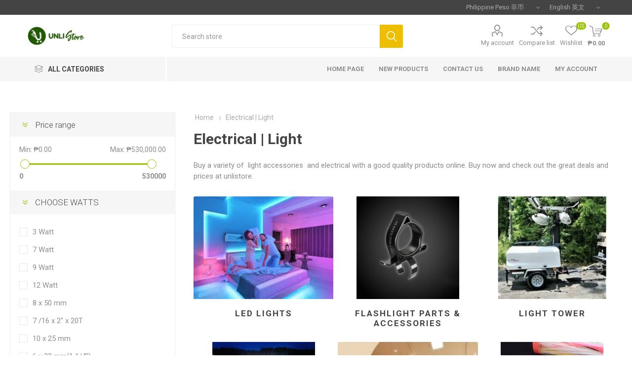

--- FILE ---
content_type: text/html; charset=utf-8
request_url: https://unlistore.com/lighting-electrical
body_size: 60724
content:



<!DOCTYPE html>
<html lang="en" dir="ltr" class="html-category-page">
<head>
    <title>Electrical | Light-Unlistore International</title>
    <meta http-equiv="Content-type" content="text/html;charset=UTF-8" />
    <meta name="description" content="Buy a variety of  light accessories  and electrical with a good quality products online. Buy now and check out the great deals and prices at unlistore." />
    <meta name="keywords" content="Lighting , Electrical, electrical, lights, Switch, Extension Outlets, Breaker, Wire &amp; Device, Electrical Fittings, Batteries and Charges, Portable Device" />
    <meta name="generator" content="nopCommerce" />
    <meta name="viewport" content="width=device-width, initial-scale=1.0, minimum-scale=1.0, maximum-scale=2.0" />
    <link rel="preload" as="font" href="/Themes/Emporium/Content/icons/emporium-icons.woff" crossorigin />
    <link href="https://fonts.googleapis.com/css?family=Roboto:300,400,700&amp;subset=cyrillic-ext,greek-ext&display=swap" rel="stylesheet" />
    
    

    
    
    
    
    
    

    


    

    <link rel="stylesheet" type="text/css" href="/css/qjcazpiqanfehm4gu4crsq.styles.css?v=9YQYt4PdMjHASqS-EYYNC0bk09U" />
    <!-- Global site tag (gtag.js) - Google Analytics -->
                <script async src='https://www.googletagmanager.com/gtag/js?id=G-WZ713HR26V'></script>
                <script>
                  window.dataLayer = window.dataLayer || [];
                  function gtag(){dataLayer.push(arguments);}
                  gtag('js', new Date());

                  gtag('config', 'G-WZ713HR26V');
                  
                </script>

    <link rel="canonical" href="https://unlistore.com/lighting-electrical" />

    
    
    
    
    
    <!--Powered by nopCommerce - https://www.nopCommerce.com--> 
    <link rel="icon" type="image/png" href="/icons/icons_2/favicon-96x96.png" sizes="96x96" />
<link rel="icon" type="image/svg+xml" href="/icons/icons_2/favicon.svg" />
<link rel="shortcut icon" href="/icons/icons_2/favicon.ico" />
<link rel="apple-touch-icon" sizes="180x180" href="/icons/icons_2/apple-touch-icon.png" />
<meta name="apple-mobile-web-app-title" content="Unlistore Int'l" />
<link rel="manifest" href="/icons/icons_2/site.webmanifest" />
</head>
<body class="category-page-body">
    <input name="__RequestVerificationToken" type="hidden" value="CfDJ8NBb5MFUo2JGueLKoSqdYuoLeJz8P0iCSi5R0SsDRPbXC1XmTqoUkx9pcwPk7dPywrZZxIQtOA7dTduMKl202l505o5Of5UcdlEkThbUKO_xgA3cA-y3xG_tEdAiPFoYua767v6h7Ap0tviZbSgqf-E" />
    



<div class="ajax-loading-block-window" style="display: none">
</div>
<div id="dialog-notifications-success" role="status" aria-live="polite" aria-atomic="true" title="Notification" style="display:none;">
</div>
<div id="dialog-notifications-error" role="alert" aria-live="assertive" aria-atomic="true" title="Error" style="display:none;">
</div>
<div id="dialog-notifications-warning" role="alert" aria-live="assertive" aria-atomic="true" title="Warning" style="display:none;">
</div>
<div id="bar-notification" class="bar-notification-container" role="status" aria-live="polite" aria-atomic="true" data-close="Close">
</div>

<div class="master-wrapper-page">
    
    <div class="responsive-nav-wrapper-parent">
        <div class="responsive-nav-wrapper">
            <div class="menu-title">
                <span>Menu</span>
            </div>
            <div class="search-wrap">
                <span>Search</span>
            </div>
            <div class="mobile-logo">
                



<a href="/" class="logo">


<img alt="Unlistore International" title="Unlistore International" src="https://www.unlistore.com/images/thumbs/0039061_UnlistoreCom_logo.png" /></a>
            </div>
            <div class="shopping-cart-link">               
            </div>
            <div class="personal-button" id="header-links-opener">
                <span>Personal menu</span>
            </div>
        </div>
    </div>



<div class="header">
    
    <div class="header-upper">
        <div class="header-selectors-wrapper">
            
            

    <div class="currency-selector desktop">
            <select id="customerCurrency" name="customerCurrency" onchange="setLocation(this.value);" aria-label="Currency selector"><option selected="selected" value="https://unlistore.com/changecurrency/13?returnUrl=%2Flighting-electrical">Philippine Peso &#x83F2;&#x5E01;</option>
<option value="https://unlistore.com/changecurrency/1?returnUrl=%2Flighting-electrical">US Dollar &#x7F8E;&#x5143;</option>
<option value="https://unlistore.com/changecurrency/5?returnUrl=%2Flighting-electrical">Chinese Yuan Renminbi</option>
<option value="https://unlistore.com/changecurrency/7?returnUrl=%2Flighting-electrical">Hong Kong Dollar</option>
</select>
    </div>
    <div class="currency-selector mobile mobile-selector">
            <div class="current-currency-selector selector-title">Philippine Peso &#x83F2;&#x5E01;</div>
            <div class="currency-selector-options mobile-collapse">

                    <div class="selector-options-item">
                        <input type="radio" name="currency-selector" id="currency-0" value="https://unlistore.com/changecurrency/13?returnurl=%2Flighting-electrical" onclick="setLocation(this.value);"  checked="checked" />
                        <label for="currency-0">Philippine Peso &#x83F2;&#x5E01;</label>
                    </div>
                    <div class="selector-options-item">
                        <input type="radio" name="currency-selector" id="currency-1" value="https://unlistore.com/changecurrency/1?returnurl=%2Flighting-electrical" onclick="setLocation(this.value);"  />
                        <label for="currency-1">US Dollar &#x7F8E;&#x5143;</label>
                    </div>
                    <div class="selector-options-item">
                        <input type="radio" name="currency-selector" id="currency-2" value="https://unlistore.com/changecurrency/5?returnurl=%2Flighting-electrical" onclick="setLocation(this.value);"  />
                        <label for="currency-2">Chinese Yuan Renminbi</label>
                    </div>
                    <div class="selector-options-item">
                        <input type="radio" name="currency-selector" id="currency-3" value="https://unlistore.com/changecurrency/7?returnurl=%2Flighting-electrical" onclick="setLocation(this.value);"  />
                        <label for="currency-3">Hong Kong Dollar</label>
                    </div>

            </div>
    </div>

            

    <div class="language-selector desktop">
                <div class="select-wrap">
                    <select id="customerlanguage" name="customerlanguage" onchange="setLocation(this.value);" aria-label="Languages selector"><option selected="selected" value="https://unlistore.com/changelanguage/1?returnUrl=%2Flighting-electrical">English &#x82F1;&#x6587;</option>
<option value="https://unlistore.com/changelanguage/4?returnUrl=%2Flighting-electrical">China &#x4E2D;&#x56FD;&#x7B80;&#x4F53;</option>
</select>
                </div>
    </div>
    <div class="language-selector mobile mobile-selector">
            <div class="current-language-selector selector-title">English &#x82F1;&#x6587;</div>
            <div class="language-selector-options mobile-collapse">

                    <div class="selector-options-item">
                        <input type="radio" name="language-selector" id="language-0" value="https://unlistore.com/changelanguage/1?returnUrl=%2Flighting-electrical" onclick="setLocation(this.value);"  checked="checked" />
                        <label for="language-0">English &#x82F1;&#x6587;</label>
                    </div>
                    <div class="selector-options-item">
                        <input type="radio" name="language-selector" id="language-1" value="https://unlistore.com/changelanguage/4?returnUrl=%2Flighting-electrical" onclick="setLocation(this.value);"  />
                        <label for="language-1">China &#x4E2D;&#x56FD;&#x7B80;&#x4F53;</label>
                    </div>
            </div>
    </div>

            
        </div>
    </div>
    <div class="header-lower">
        <div class="header-logo">
            



<a href="/" class="logo">


<img alt="Unlistore International" title="Unlistore International" src="https://www.unlistore.com/images/thumbs/0039061_UnlistoreCom_logo.png" /></a>
        </div>
        <div class="search-box store-search-box">
            <div class="close-side-menu">
                <span class="close-side-menu-text">Search store</span>
                <span class="close-side-menu-btn">Close</span>
            </div>
            

<form method="get" id="small-search-box-form" action="/search">
        <input type="text" class="search-box-text" id="small-searchterms" autocomplete="off" name="q" placeholder="Search store" aria-label="Search store" />
        <button type="submit" class="button-1 search-box-button">Search</button>
        
            
</form>
        </div>

        <div class="header-links-wrapper">
            

<div class="header-links">
    <ul>
        
            <li>
                <a href="/customer/info" class="ico-account opener" data-loginUrl="/login?returnUrl=%2Flighting-electrical">My account</a>
                <div class="profile-menu-box ">
                    <div class="close-side-menu">
                        <span class="close-side-menu-text">My account</span>
                        <span class="close-side-menu-btn">Close</span>
                    </div>
                    <div class="header-form-holder">
                            <a href="/register?returnUrl=%2Flighting-electrical" class="ico-register">Register</a>
                        <a href="/login?returnUrl=%2Flighting-electrical" class="ico-login">Log in</a>
                    </div>
                </div>
            </li>
            <li><a href="/compareproducts" class="ico-compare">Compare list</a></li>

            <li>
                <a href="/wishlist" class="ico-wishlist">
                    <span class="wishlist-label">Wishlist</span>
                    <span class="wishlist-qty">(0)</span>
                </a>
            </li>
        
    </ul>
        <div class="mobile-flyout-wrapper">
            <div class="close-side-menu">
                <span class="close-side-menu-text">Shopping cart</span>
                <span class="close-side-menu-btn">Close</span>
            </div>
            




<div id="flyout-cart" class="flyout-cart" data-removeItemFromCartUrl="/EmporiumTheme/RemoveItemFromCart" data-flyoutCartUrl="/EmporiumTheme/FlyoutShoppingCart">
    <div id="topcartlink">
        <a href="/cart" class="ico-cart">
            <span class="cart-qty">0</span>
            <span class="cart-label">
&#x20B1;0.00            </span>
        </a>
    </div>
    <div class="mini-shopping-cart">
        <div class="flyout-cart-scroll-area">
                <p>You have no items in your shopping cart.</p>
        </div>
    </div>
</div>
        </div>
        
</div>

        </div>
    </div>
    <div class="header-menu-parent">
        <div class="header-menu categories-in-side-panel">
		        <div class="category-navigation-list-wrapper">
			        <span class="category-navigation-title">All Categories</span>
		            <ul class="category-navigation-list sticky-flyout"></ul>
		        </div>
		    <div class="close-menu">
		    	<span class="close-menu-text">Menu</span>
		        <span class="close-menu-btn">Close</span>
		    </div>










    <ul class="mega-menu"
        data-isRtlEnabled="false"
        data-enableClickForDropDown="false">


<li class="  ">

    <a href="/" class="" title="Home Page" ><span> Home Page</span></a>

</li>

<li class="  ">

    <a href="/newproducts" class="" title="New Products" ><span> New Products</span></a>

</li>

<li class="  ">

    <a href="/contactus" class="" title="Contact Us" ><span> Contact Us</span></a>

</li>


<li class="has-sublist with-dropdown-in-grid root-category-items">
        <span class="with-subcategories single-item-categories labelfornextplusbutton">Products</span>
        <div class="plus-button"></div>

        <div class="dropdown categories fullWidth boxes-4">
            <div class="row-wrapper">
                <div class="row"><div class="box">
                <div class="picture-title-wrap">
                    <div class="picture">
                        <a href="/nutrition-wellness" title="Show products in category Nutrition &amp; Wellness">
                            <img class="lazy" alt="Picture for category Nutrition &amp; Wellness" src="[data-uri]" data-original="https://www.unlistore.com/images/thumbs/0038184_nutrition-wellness_290.jpeg" />
                        </a>
                    </div>
                    <div class="title">
                        <a href="/nutrition-wellness" title="Nutrition &amp; Wellness"><span>Nutrition &amp; Wellness</span></a>
                    </div>
                </div>
                    <ul class="subcategories">
                            <li class="subcategory-item">
                                <a href="/supplements-2" title="Supplements"><span>Supplements</span></a>
                            </li>
                            <li class="subcategory-item">
                                <a href="/healthy-foundation" title="Healthy Foundation"><span>Healthy Foundation</span></a>
                            </li>
                            <li class="subcategory-item">
                                <a href="/vitality" title="Vitality"><span>Vitality</span></a>
                            </li>
                            <li class="subcategory-item">
                                <a href="/healthy-and-active-kids" title="Healthy and Active Kids"><span>Healthy and Active Kids</span></a>
                            </li>
                            <li class="subcategory-item">
                                <a href="/xs-brand" title="XS Brand"><span>XS Brand</span></a>
                            </li>
                            <li class="subcategory-item">
                                <a href="/sports-nutrition" title="Sports Nutrition"><span>Sports Nutrition</span></a>
                            </li>

                    </ul>
                </div><div class="box">
                <div class="picture-title-wrap">
                    <div class="picture">
                        <a href="/tools-home-improvement" title="Show products in category Tools &amp; Home Improvement">
                            <img class="lazy" alt="Picture for category Tools &amp; Home Improvement" src="[data-uri]" data-original="https://www.unlistore.com/images/thumbs/0038585_tools-home-improvement_290.jpeg" />
                        </a>
                    </div>
                    <div class="title">
                        <a href="/tools-home-improvement" title="Tools &amp; Home Improvement"><span>Tools &amp; Home Improvement</span></a>
                    </div>
                </div>
                    <ul class="subcategories">
                            <li class="subcategory-item">
                                <a href="/power-tools" title="Power Tools"><span>Power Tools</span></a>
                            </li>
                            <li class="subcategory-item">
                                <a href="/power-cutting-tools" title="Power Cutting Tools"><span>Power Cutting Tools</span></a>
                            </li>
                            <li class="subcategory-item">
                                <a href="/electric-planer" title="Electric Planer"><span>Electric Planer</span></a>
                            </li>
                            <li class="subcategory-item">
                                <a href="/tools-hand-tools" title="Hand Tools"><span>Hand Tools</span></a>
                            </li>
                            <li class="subcategory-item">
                                <a href="/spare-parts" title="Spare Parts"><span>Spare Parts</span></a>
                            </li>
                            <li class="subcategory-item">
                                <a href="/fittings" title="Fittings"><span>Fittings</span></a>
                            </li>
                            <li class="subcategory-item">
                                <a href="/hardware-accessories" title="Hardware Accessories"><span>Hardware Accessories</span></a>
                            </li>
                            <li class="subcategory-item">
                                <a href="/security" title="Security"><span>Security</span></a>
                            </li>

                            <li class="subcategory-item all">
                                <a class="view-all" href="/tools-home-improvement" title="View All">
                                    <span>View All</span>
                                </a>
                            </li>
                    </ul>
                </div><div class="box">
                <div class="picture-title-wrap">
                    <div class="picture">
                        <a href="/unlistore-mall" title="Show products in category Unlistore Mall">
                            <img class="lazy" alt="Picture for category Unlistore Mall" src="[data-uri]" data-original="https://www.unlistore.com/images/thumbs/0038707_unlistore-shop_290.jpeg" />
                        </a>
                    </div>
                    <div class="title">
                        <a href="/unlistore-mall" title="Unlistore Mall"><span>Unlistore Mall</span></a>
                    </div>
                </div>
                    <ul class="subcategories">
                            <li class="subcategory-item">
                                <a href="/unlimart-shopping-mall" title="UNLIMART Shopping Mall"><span>UNLIMART Shopping Mall</span></a>
                            </li>
                            <li class="subcategory-item">
                                <a href="/amway-philippines" title="Amway Philippines"><span>Amway Philippines</span></a>
                            </li>
                            <li class="subcategory-item">
                                <a href="/lac-philippines" title="Lac Philippines"><span>Lac Philippines</span></a>
                            </li>

                    </ul>
                </div><div class="box">
                <div class="picture-title-wrap">
                    <div class="picture">
                        <a href="/electronics-business-solutions" title="Show products in category Electronics &amp; Business Solutions">
                            <img class="lazy" alt="Picture for category Electronics &amp; Business Solutions" src="[data-uri]" data-original="https://www.unlistore.com/images/thumbs/0038709_electronics-business-solutions_290.jpeg" />
                        </a>
                    </div>
                    <div class="title">
                        <a href="/electronics-business-solutions" title="Electronics &amp; Business Solutions"><span>Electronics &amp; Business Solutions</span></a>
                    </div>
                </div>
                    <ul class="subcategories">
                            <li class="subcategory-item">
                                <a href="/electronic-accessories" title="Electronic Accessories"><span>Electronic Accessories</span></a>
                            </li>
                            <li class="subcategory-item">
                                <a href="/desktop-computer" title="Desktop Computer"><span>Desktop Computer</span></a>
                            </li>

                    </ul>
                </div></div><div class="row"><div class="box">
                <div class="picture-title-wrap">
                    <div class="picture">
                        <a href="/home-furniture-appliances" title="Show products in category Home, Furniture &amp; Appliances">
                            <img class="lazy" alt="Picture for category Home, Furniture &amp; Appliances" src="[data-uri]" data-original="https://www.unlistore.com/images/thumbs/0038723_home-furniture-appliances_290.jpeg" />
                        </a>
                    </div>
                    <div class="title">
                        <a href="/home-furniture-appliances" title="Home, Furniture &amp; Appliances"><span>Home, Furniture &amp; Appliances</span></a>
                    </div>
                </div>
                    <ul class="subcategories">
                            <li class="subcategory-item">
                                <a href="/office-furniture" title="Office Furniture"><span>Office Furniture</span></a>
                            </li>
                            <li class="subcategory-item">
                                <a href="/dining-table" title="Dining Table"><span>Dining Table</span></a>
                            </li>
                            <li class="subcategory-item">
                                <a href="/audio-systems" title="Audio Systems"><span>Audio Systems</span></a>
                            </li>
                            <li class="subcategory-item">
                                <a href="/desk-table" title="Desk &amp; Table"><span>Desk &amp; Table</span></a>
                            </li>
                            <li class="subcategory-item">
                                <a href="/home-appliances" title="Home Appliances"><span>Home Appliances</span></a>
                            </li>
                            <li class="subcategory-item">
                                <a href="/household-vacuum-cleaner" title="Household Vacuum Cleaner"><span>Household Vacuum Cleaner</span></a>
                            </li>
                            <li class="subcategory-item">
                                <a href="/fan-2" title="Fan"><span>Fan</span></a>
                            </li>
                            <li class="subcategory-item">
                                <a href="/electric-stoves" title="Electric Stoves"><span>Electric Stoves</span></a>
                            </li>

                            <li class="subcategory-item all">
                                <a class="view-all" href="/home-furniture-appliances" title="View All">
                                    <span>View All</span>
                                </a>
                            </li>
                    </ul>
                </div><div class="box">
                <div class="picture-title-wrap">
                    <div class="picture">
                        <a href="/fasteners" title="Show products in category Fasteners">
                            <img class="lazy" alt="Picture for category Fasteners" src="[data-uri]" data-original="https://www.unlistore.com/images/thumbs/0039785_fasteners_290.jpeg" />
                        </a>
                    </div>
                    <div class="title">
                        <a href="/fasteners" title="Fasteners"><span>Fasteners</span></a>
                    </div>
                </div>
                    <ul class="subcategories">
                            <li class="subcategory-item">
                                <a href="/screws" title="Screws"><span>Screws</span></a>
                            </li>
                            <li class="subcategory-item">
                                <a href="/turnbuckle-shackles" title="Turnbuckle &amp; Shackles"><span>Turnbuckle &amp; Shackles</span></a>
                            </li>
                            <li class="subcategory-item">
                                <a href="/high-tensile-bolts-nuts-2" title="High Tensile Bolts &amp; Nuts"><span>High Tensile Bolts &amp; Nuts</span></a>
                            </li>
                            <li class="subcategory-item">
                                <a href="/allen-socket-head-cap-screw" title="Allen Socket Head Cap Screw"><span>Allen Socket Head Cap Screw</span></a>
                            </li>
                            <li class="subcategory-item">
                                <a href="/anchor-bolt-2" title="Anchor Bolt"><span>Anchor Bolt</span></a>
                            </li>
                            <li class="subcategory-item">
                                <a href="/hex-bolt-cap-screw-2" title="Hex Bolt Cap Screw"><span>Hex Bolt Cap Screw</span></a>
                            </li>
                            <li class="subcategory-item">
                                <a href="/stainless-bolts-nuts-and-screws" title="Stainless Bolts &amp; Nuts and Screws"><span>Stainless Bolts &amp; Nuts and Screws</span></a>
                            </li>
                            <li class="subcategory-item">
                                <a href="/hex-nuts" title="Hex Nuts"><span>Hex Nuts</span></a>
                            </li>

                            <li class="subcategory-item all">
                                <a class="view-all" href="/fasteners" title="View All">
                                    <span>View All</span>
                                </a>
                            </li>
                    </ul>
                </div><div class="box">
                <div class="picture-title-wrap">
                    <div class="picture">
                        <a href="/lighting-electrical" title="Show products in category Electrical | Light">
                            <img class="lazy" alt="Picture for category Electrical | Light" src="[data-uri]" data-original="https://www.unlistore.com/images/thumbs/0038119_electrical-light_290.jpeg" />
                        </a>
                    </div>
                    <div class="title">
                        <a href="/lighting-electrical" title="Electrical | Light"><span>Electrical | Light</span></a>
                    </div>
                </div>
                    <ul class="subcategories">
                            <li class="subcategory-item">
                                <a href="/led-lights" title="Led Lights"><span>Led Lights</span></a>
                            </li>
                            <li class="subcategory-item">
                                <a href="/flashlight-parts-accessories" title="Flashlight Parts &amp; Accessories"><span>Flashlight Parts &amp; Accessories</span></a>
                            </li>
                            <li class="subcategory-item">
                                <a href="/light-tower" title="Light Tower"><span>Light Tower</span></a>
                            </li>
                            <li class="subcategory-item">
                                <a href="/emergency-light" title="Emergency Light"><span>Emergency Light</span></a>
                            </li>
                            <li class="subcategory-item">
                                <a href="/lights-2" title="Lights"><span>Lights</span></a>
                            </li>
                            <li class="subcategory-item">
                                <a href="/nylon-cable-tie" title="Nylon Cable Tie"><span>Nylon Cable Tie</span></a>
                            </li>
                            <li class="subcategory-item">
                                <a href="/flashlight-parts-accessories-2" title="Flashlight Parts &amp; Accessories"><span>Flashlight Parts &amp; Accessories</span></a>
                            </li>
                            <li class="subcategory-item">
                                <a href="/led-lamp-2" title="Led Lamp"><span>Led Lamp</span></a>
                            </li>

                            <li class="subcategory-item all">
                                <a class="view-all" href="/lighting-electrical" title="View All">
                                    <span>View All</span>
                                </a>
                            </li>
                    </ul>
                </div><div class="box">
                <div class="picture-title-wrap">
                    <div class="picture">
                        <a href="/office-school-supplies-2" title="Show products in category Office &amp; School Supplies">
                            <img class="lazy" alt="Picture for category Office &amp; School Supplies" src="[data-uri]" data-original="https://www.unlistore.com/images/thumbs/0038592_office-school-supplies_290.jpeg" />
                        </a>
                    </div>
                    <div class="title">
                        <a href="/office-school-supplies-2" title="Office &amp; School Supplies"><span>Office &amp; School Supplies</span></a>
                    </div>
                </div>
                    <ul class="subcategories">
                            <li class="subcategory-item">
                                <a href="/copier-paper" title="Copier Paper"><span>Copier Paper</span></a>
                            </li>
                            <li class="subcategory-item">
                                <a href="/tape" title="Tape"><span>Tape</span></a>
                            </li>

                    </ul>
                </div></div><div class="row"><div class="box">
                <div class="picture-title-wrap">
                    <div class="picture">
                        <a href="/medical-equipments" title="Show products in category Medical Equipments">
                            <img class="lazy" alt="Picture for category Medical Equipments" src="[data-uri]" data-original="https://www.unlistore.com/images/thumbs/0038708_medical-equipments_290.jpeg" />
                        </a>
                    </div>
                    <div class="title">
                        <a href="/medical-equipments" title="Medical Equipments"><span>Medical Equipments</span></a>
                    </div>
                </div>
                </div><div class="box">
                <div class="picture-title-wrap">
                    <div class="picture">
                        <a href="/industrial-electrical" title="Show products in category Industrial Electrical">
                            <img class="lazy" alt="Picture for category Industrial Electrical" src="[data-uri]" data-original="https://www.unlistore.com/images/thumbs/0040541_industrial-electrical_290.jpeg" />
                        </a>
                    </div>
                    <div class="title">
                        <a href="/industrial-electrical" title="Industrial Electrical"><span>Industrial Electrical</span></a>
                    </div>
                </div>
                    <ul class="subcategories">
                            <li class="subcategory-item">
                                <a href="/conduit-fittings" title="Conduit &amp; Fittings"><span>Conduit &amp; Fittings</span></a>
                            </li>

                    </ul>
                </div><div class="box">
                <div class="picture-title-wrap">
                    <div class="picture">
                        <a href="/motors" title="Show products in category Motors">
                            <img class="lazy" alt="Picture for category Motors" src="[data-uri]" data-original="https://www.unlistore.com/images/thumbs/0038710_motors_290.jpeg" />
                        </a>
                    </div>
                    <div class="title">
                        <a href="/motors" title="Motors"><span>Motors</span></a>
                    </div>
                </div>
                    <ul class="subcategories">
                            <li class="subcategory-item">
                                <a href="/car-care" title="Car Care"><span>Car Care</span></a>
                            </li>
                            <li class="subcategory-item">
                                <a href="/automotive" title="Automotive"><span>Automotive</span></a>
                            </li>
                            <li class="subcategory-item">
                                <a href="/oils-fluids" title="Oils &amp; Fluids"><span>Oils &amp; Fluids</span></a>
                            </li>
                            <li class="subcategory-item">
                                <a href="/tire-gauge-2" title="Tire Gauge"><span>Tire Gauge</span></a>
                            </li>
                            <li class="subcategory-item">
                                <a href="/automotive-engine-tester" title="Automotive &amp; Engine Tester"><span>Automotive &amp; Engine Tester</span></a>
                            </li>
                            <li class="subcategory-item">
                                <a href="/auto-repair-maintenance" title="Auto Repair &amp; Maintenance"><span>Auto Repair &amp; Maintenance</span></a>
                            </li>
                            <li class="subcategory-item">
                                <a href="/car-polisher" title="Car Polisher"><span>Car Polisher</span></a>
                            </li>
                            <li class="subcategory-item">
                                <a href="/cutting-oil" title="Cutting Oil"><span>Cutting Oil</span></a>
                            </li>

                    </ul>
                </div><div class="box">
                <div class="picture-title-wrap">
                    <div class="picture">
                        <a href="/brand-name-2" title="Show products in category Brand Name">
                            <img class="lazy" alt="Picture for category Brand Name" src="[data-uri]" data-original="https://www.unlistore.com/images/thumbs/default-image_290.png" />
                        </a>
                    </div>
                    <div class="title">
                        <a href="/brand-name-2" title="Brand Name"><span>Brand Name</span></a>
                    </div>
                </div>
                </div></div>
            </div>

        </div>
</li>



<li class="has-sublist with-dropdown-in-grid">

    <a class="with-subcategories" href="/manufacturer/all" title="Brand Name"><span>Brand Name</span></a>

        <div class="dropdown manufacturers fullWidth boxes-6">
            <div class="row-wrapper">
                <div class="row"><div class="box">
                <div class="picture">
                    <a class="manufacturer" href="/royu" title="Royu">
                        <img class="lazy" src="[data-uri]"
                             data-original="https://www.unlistore.com/images/thumbs/0005099_royu_165.jpeg" alt="Picture for category Royu" title="Picture for category Royu" />
                    </a>
                </div>
                <div class="title">
                    <a class="manufacturer" href="/royu" title="Royu"><span>Royu</span></a>
                </div>
                </div><div class="box">
                <div class="picture">
                    <a class="manufacturer" href="/omni" title="Omni">
                        <img class="lazy" src="[data-uri]"
                             data-original="https://www.unlistore.com/images/thumbs/0011347_omni_165.png" alt="Picture for category Omni" title="Picture for category Omni" />
                    </a>
                </div>
                <div class="title">
                    <a class="manufacturer" href="/omni" title="Omni"><span>Omni</span></a>
                </div>
                </div><div class="box">
                <div class="picture">
                    <a class="manufacturer" href="/hitachi-power-tools" title="Hitachi Power Tools">
                        <img class="lazy" src="[data-uri]"
                             data-original="https://www.unlistore.com/images/thumbs/0020983_hitachi-power-tools_165.jpeg" alt="Picture for category Hitachi Power Tools" title="Picture for category Hitachi Power Tools" />
                    </a>
                </div>
                <div class="title">
                    <a class="manufacturer" href="/hitachi-power-tools" title="Hitachi Power Tools"><span>Hitachi Power Tools</span></a>
                </div>
                </div><div class="box">
                <div class="picture">
                    <a class="manufacturer" href="/gateman" title="Gateman">
                        <img class="lazy" src="[data-uri]"
                             data-original="https://www.unlistore.com/images/thumbs/0034718_gateman_165.png" alt="Picture for category Gateman" title="Picture for category Gateman" />
                    </a>
                </div>
                <div class="title">
                    <a class="manufacturer" href="/gateman" title="Gateman"><span>Gateman</span></a>
                </div>
                </div><div class="box">
                <div class="picture">
                    <a class="manufacturer" href="/firefly" title="Firefly">
                        <img class="lazy" src="[data-uri]"
                             data-original="https://www.unlistore.com/images/thumbs/0032862_firefly_165.jpeg" alt="Picture for category Firefly" title="Picture for category Firefly" />
                    </a>
                </div>
                <div class="title">
                    <a class="manufacturer" href="/firefly" title="Firefly"><span>Firefly</span></a>
                </div>
                </div><div class="box">
                <div class="picture">
                    <a class="manufacturer" href="/firman" title="Firman">
                        <img class="lazy" src="[data-uri]"
                             data-original="https://www.unlistore.com/images/thumbs/0034719_firman_165.png" alt="Picture for category Firman" title="Picture for category Firman" />
                    </a>
                </div>
                <div class="title">
                    <a class="manufacturer" href="/firman" title="Firman"><span>Firman</span></a>
                </div>
                </div></div><div class="row"><div class="box">
                <div class="picture">
                    <a class="manufacturer" href="/dormer" title="Dormer">
                        <img class="lazy" src="[data-uri]"
                             data-original="https://www.unlistore.com/images/thumbs/0020804_dormer_165.png" alt="Picture for category Dormer" title="Picture for category Dormer" />
                    </a>
                </div>
                <div class="title">
                    <a class="manufacturer" href="/dormer" title="Dormer"><span>Dormer</span></a>
                </div>
                </div><div class="box">
                <div class="picture">
                    <a class="manufacturer" href="/dewalt" title="Dewalt">
                        <img class="lazy" src="[data-uri]"
                             data-original="https://www.unlistore.com/images/thumbs/0020012_dewalt_165.png" alt="Picture for category Dewalt" title="Picture for category Dewalt" />
                    </a>
                </div>
                <div class="title">
                    <a class="manufacturer" href="/dewalt" title="Dewalt"><span>Dewalt</span></a>
                </div>
                </div><div class="box">
                <div class="picture">
                    <a class="manufacturer" href="/bosun" title="Bosun">
                        <img class="lazy" src="[data-uri]"
                             data-original="https://www.unlistore.com/images/thumbs/0034485_bosun_165.jpeg" alt="Picture for category Bosun" title="Picture for category Bosun" />
                    </a>
                </div>
                <div class="title">
                    <a class="manufacturer" href="/bosun" title="Bosun"><span>Bosun</span></a>
                </div>
                </div><div class="box">
                <div class="picture">
                    <a class="manufacturer" href="/3m" title="3M">
                        <img class="lazy" src="[data-uri]"
                             data-original="https://www.unlistore.com/images/thumbs/0020610_3m_165.jpeg" alt="Picture for category 3M" title="Picture for category 3M" />
                    </a>
                </div>
                <div class="title">
                    <a class="manufacturer" href="/3m" title="3M"><span>3M</span></a>
                </div>
                </div><div class="empty-box"></div><div class="empty-box"></div></div>
            </div>
        </div>
</li>

<li class="  ">

    <a href="/customer/info" class="" title="My Account" ><span> My Account</span></a>

</li>
        
    </ul>
    <ul class="mega-menu-responsive">
        <li class="all-categories">
            <span class="labelfornextplusbutton">All Categories</span>
            <div class="plus-button"></div>
            <div class="sublist-wrap">
                <ul class="sublist">
                    <li class="back-button">
                        <span>Back</span>
                    </li>


<li class="has-sublist mega-menu-categories root-category-items">

        <span class="with-subcategories single-item-categories labelfornextplusbutton">Products</span>

        <div class="plus-button"></div>
        <div class="sublist-wrap">
            <ul class="sublist">
                <li class="back-button">
                    <span>Back</span>
                </li>
                
        <li class="has-sublist">
            <a href="/nutrition-wellness" title="Nutrition &amp; Wellness" class="with-subcategories"><span>Nutrition &amp; Wellness</span></a>
            <div class="plus-button"></div>
            <div class="sublist-wrap">
                <ul class="sublist">
                    <li class="back-button">
                        <span>Back</span>
                    </li>
                    
        <li class="has-sublist">
            <a href="/supplements-2" title="Supplements" class="with-subcategories"><span>Supplements</span></a>
            <div class="plus-button"></div>
            <div class="sublist-wrap">
                <ul class="sublist">
                    <li class="back-button">
                        <span>Back</span>
                    </li>
                    
        <li>
            <a class="lastLevelCategory" href="/antioxidants" title="Antioxidants"><span>Antioxidants</span></a>
        </li>
        <li>
            <a class="lastLevelCategory" href="/blood-sugar-support" title="Blood Sugar Support"><span>Blood Sugar Support</span></a>
        </li>
        <li>
            <a class="lastLevelCategory" href="/bone-join-health" title="Bone &amp; Join Health"><span>Bone &amp; Join Health</span></a>
        </li>
        <li>
            <a class="lastLevelCategory" href="/brain-health" title="Brain Health"><span>Brain Health</span></a>
        </li>
        <li>
            <a class="lastLevelCategory" href="/digestive-healthy" title="Digestive Healthy"><span>Digestive Healthy</span></a>
        </li>
        <li>
            <a class="lastLevelCategory" href="/eye-health" title="Eye Health"><span>Eye Health</span></a>
        </li>
        <li>
            <a class="lastLevelCategory" href="/female-health" title="Female Health"><span>Female Health</span></a>
        </li>
        <li>
            <a class="lastLevelCategory" href="/green-detoxification" title="Green &amp; Detoxification"><span>Green &amp; Detoxification</span></a>
        </li>


                        <li>
                            <a class="view-all" href="/supplements-2" title="View All">
                                <span>View All</span>
                            </a>
                        </li>
                </ul>
            </div>
        </li>
        <li>
            <a class="lastLevelCategory" href="/healthy-foundation" title="Healthy Foundation"><span>Healthy Foundation</span></a>
        </li>
        <li>
            <a class="lastLevelCategory" href="/vitality" title="Vitality"><span>Vitality</span></a>
        </li>
        <li>
            <a class="lastLevelCategory" href="/healthy-and-active-kids" title="Healthy and Active Kids"><span>Healthy and Active Kids</span></a>
        </li>
        <li>
            <a class="lastLevelCategory" href="/xs-brand" title="XS Brand"><span>XS Brand</span></a>
        </li>
        <li>
            <a class="lastLevelCategory" href="/sports-nutrition" title="Sports Nutrition"><span>Sports Nutrition</span></a>
        </li>


                </ul>
            </div>
        </li>
        <li class="has-sublist">
            <a href="/tools-home-improvement" title="Tools &amp; Home Improvement" class="with-subcategories"><span>Tools &amp; Home Improvement</span></a>
            <div class="plus-button"></div>
            <div class="sublist-wrap">
                <ul class="sublist">
                    <li class="back-button">
                        <span>Back</span>
                    </li>
                    
        <li class="has-sublist">
            <a href="/power-tools" title="Power Tools" class="with-subcategories"><span>Power Tools</span></a>
            <div class="plus-button"></div>
            <div class="sublist-wrap">
                <ul class="sublist">
                    <li class="back-button">
                        <span>Back</span>
                    </li>
                    
        <li>
            <a class="lastLevelCategory" href="/grinder-sanders" title="Grinder &amp; Sanders"><span>Grinder &amp; Sanders</span></a>
        </li>
        <li class="has-sublist">
            <a href="/hammer-drill" title="Hammer Drill" class="with-subcategories"><span>Hammer Drill</span></a>
            <div class="plus-button"></div>
            <div class="sublist-wrap">
                <ul class="sublist">
                    <li class="back-button">
                        <span>Back</span>
                    </li>
                    
        <li>
            <a class="lastLevelCategory" href="/rotary-hammer-drill" title="Rotary Hammer Drill"><span>Rotary Hammer Drill</span></a>
        </li>


                </ul>
            </div>
        </li>
        <li>
            <a class="lastLevelCategory" href="/drill-3" title="Drill"><span>Drill</span></a>
        </li>
        <li>
            <a class="lastLevelCategory" href="/hydraulic-tools" title="Hydraulic Tools"><span>Hydraulic Tools</span></a>
        </li>
        <li>
            <a class="lastLevelCategory" href="/air-blow-gun-2" title="Air Blow Gun"><span>Air Blow Gun</span></a>
        </li>
        <li>
            <a class="lastLevelCategory" href="/heat-gun" title="Heat Gun"><span>Heat Gun</span></a>
        </li>
        <li>
            <a class="lastLevelCategory" href="/air-blower" title="Air Blower"><span>Air Blower</span></a>
        </li>
        <li class="has-sublist">
            <a href="/drill-2" title="Drill" class="with-subcategories"><span>Drill</span></a>
            <div class="plus-button"></div>
            <div class="sublist-wrap">
                <ul class="sublist">
                    <li class="back-button">
                        <span>Back</span>
                    </li>
                    
        <li>
            <a class="lastLevelCategory" href="/mixer-drill" title="Mixer Drill"><span>Mixer Drill</span></a>
        </li>


                </ul>
            </div>
        </li>


                        <li>
                            <a class="view-all" href="/power-tools" title="View All">
                                <span>View All</span>
                            </a>
                        </li>
                </ul>
            </div>
        </li>
        <li class="has-sublist">
            <a href="/power-cutting-tools" title="Power Cutting Tools" class="with-subcategories"><span>Power Cutting Tools</span></a>
            <div class="plus-button"></div>
            <div class="sublist-wrap">
                <ul class="sublist">
                    <li class="back-button">
                        <span>Back</span>
                    </li>
                    
        <li>
            <a class="lastLevelCategory" href="/circular-saw" title="Circular Saw"><span>Circular Saw</span></a>
        </li>
        <li>
            <a class="lastLevelCategory" href="/jigsaw" title="Jigsaw"><span>Jigsaw</span></a>
        </li>
        <li>
            <a class="lastLevelCategory" href="/cut-off-saw" title="Cut Off Saw"><span>Cut Off Saw</span></a>
        </li>
        <li>
            <a class="lastLevelCategory" href="/chain-saw-3" title="Chain Saw"><span>Chain Saw</span></a>
        </li>
        <li>
            <a class="lastLevelCategory" href="/marble-cutter-2" title="Marble Cutter"><span>Marble Cutter</span></a>
        </li>
        <li>
            <a class="lastLevelCategory" href="/mitre-saw" title="Mitre Saw"><span>Mitre Saw</span></a>
        </li>


                </ul>
            </div>
        </li>
        <li>
            <a class="lastLevelCategory" href="/electric-planer" title="Electric Planer"><span>Electric Planer</span></a>
        </li>
        <li class="has-sublist">
            <a href="/tools-hand-tools" title="Hand Tools" class="with-subcategories"><span>Hand Tools</span></a>
            <div class="plus-button"></div>
            <div class="sublist-wrap">
                <ul class="sublist">
                    <li class="back-button">
                        <span>Back</span>
                    </li>
                    
        <li>
            <a class="lastLevelCategory" href="/plier-tools" title="Plier Tools"><span>Plier Tools</span></a>
        </li>
        <li>
            <a class="lastLevelCategory" href="/hex-key-tools" title="Hex Key Tools"><span>Hex Key Tools</span></a>
        </li>
        <li>
            <a class="lastLevelCategory" href="/impact-adaptors-drive" title="Impact Adaptors Drive"><span>Impact Adaptors Drive</span></a>
        </li>
        <li>
            <a class="lastLevelCategory" href="/jigsaw-blade-2" title="Jigsaw Blade"><span>Jigsaw Blade</span></a>
        </li>
        <li>
            <a class="lastLevelCategory" href="/industrial-drill-bit" title="Industrial Drill Bit"><span>Industrial Drill Bit</span></a>
        </li>
        <li>
            <a class="lastLevelCategory" href="/clamp-vises-2" title="Clamp &amp; Vises"><span>Clamp &amp; Vises</span></a>
        </li>
        <li>
            <a class="lastLevelCategory" href="/wrench-4" title="Wrench"><span>Wrench</span></a>
        </li>
        <li>
            <a class="lastLevelCategory" href="/tile-cutter" title="Tile Cutter"><span>Tile Cutter</span></a>
        </li>


                        <li>
                            <a class="view-all" href="/tools-hand-tools" title="View All">
                                <span>View All</span>
                            </a>
                        </li>
                </ul>
            </div>
        </li>
        <li class="has-sublist">
            <a href="/spare-parts" title="Spare Parts" class="with-subcategories"><span>Spare Parts</span></a>
            <div class="plus-button"></div>
            <div class="sublist-wrap">
                <ul class="sublist">
                    <li class="back-button">
                        <span>Back</span>
                    </li>
                    
        <li>
            <a class="lastLevelCategory" href="/power-tool-parts" title="Power Tool Parts"><span>Power Tool Parts</span></a>
        </li>
        <li>
            <a class="lastLevelCategory" href="/cases-parts-accessories" title="Cases Parts &amp; Accessories"><span>Cases Parts &amp; Accessories</span></a>
        </li>
        <li>
            <a class="lastLevelCategory" href="/sprayer-accessories-parts" title="Sprayer Accessories &amp; Parts"><span>Sprayer Accessories &amp; Parts</span></a>
        </li>
        <li>
            <a class="lastLevelCategory" href="/engine-2" title="Engine"><span>Engine</span></a>
        </li>
        <li>
            <a class="lastLevelCategory" href="/vacuum-cleaner-parts-accessories" title="Vacuum cleaner Parts &amp; Accessories"><span>Vacuum cleaner Parts &amp; Accessories</span></a>
        </li>


                </ul>
            </div>
        </li>
        <li class="has-sublist">
            <a href="/fittings" title="Fittings" class="with-subcategories"><span>Fittings</span></a>
            <div class="plus-button"></div>
            <div class="sublist-wrap">
                <ul class="sublist">
                    <li class="back-button">
                        <span>Back</span>
                    </li>
                    
        <li>
            <a class="lastLevelCategory" href="/zinc-fittings" title="Zinc Fittings"><span>Zinc Fittings</span></a>
        </li>
        <li>
            <a class="lastLevelCategory" href="/glass-fittings" title="Glass Fittings"><span>Glass Fittings</span></a>
        </li>
        <li>
            <a class="lastLevelCategory" href="/air-fittings" title="Air Fittings"><span>Air Fittings</span></a>
        </li>
        <li>
            <a class="lastLevelCategory" href="/stainless-steel-fittings" title="Stainless Steel Fittings"><span>Stainless Steel Fittings</span></a>
        </li>
        <li>
            <a class="lastLevelCategory" href="/electrical-fittings" title="Electrical Fittings"><span>Electrical Fittings</span></a>
        </li>
        <li>
            <a class="lastLevelCategory" href="/gi-pipe-fittings" title="G.I. Pipe Fittings"><span>G.I. Pipe Fittings</span></a>
        </li>
        <li>
            <a class="lastLevelCategory" href="/pvc-fittings" title="PVC Fittings"><span>PVC Fittings</span></a>
        </li>


                </ul>
            </div>
        </li>
        <li class="has-sublist">
            <a href="/hardware-accessories" title="Hardware Accessories" class="with-subcategories"><span>Hardware Accessories</span></a>
            <div class="plus-button"></div>
            <div class="sublist-wrap">
                <ul class="sublist">
                    <li class="back-button">
                        <span>Back</span>
                    </li>
                    
        <li>
            <a class="lastLevelCategory" href="/shelving-brackets" title="Shelving &amp; Brackets"><span>Shelving &amp; Brackets</span></a>
        </li>
        <li>
            <a class="lastLevelCategory" href="/door-closer" title="Door Closer"><span>Door Closer</span></a>
        </li>
        <li>
            <a class="lastLevelCategory" href="/stretch-film" title="Stretch Film"><span>Stretch Film</span></a>
        </li>
        <li class="has-sublist">
            <a href="/keys-locks-safes" title="Keys, Locks &amp; Safes" class="with-subcategories"><span>Keys, Locks &amp; Safes</span></a>
            <div class="plus-button"></div>
            <div class="sublist-wrap">
                <ul class="sublist">
                    <li class="back-button">
                        <span>Back</span>
                    </li>
                    
        <li>
            <a class="lastLevelCategory" href="/digital-door-locks" title="Digital Door Locks"><span>Digital Door Locks</span></a>
        </li>
        <li>
            <a class="lastLevelCategory" href="/lever-set" title="Lever Set"><span>Lever Set</span></a>
        </li>
        <li>
            <a class="lastLevelCategory" href="/rim-lock" title="Rim Lock"><span>Rim Lock</span></a>
        </li>
        <li>
            <a class="lastLevelCategory" href="/knobset-lock" title="Knobset Lock"><span>Knobset Lock</span></a>
        </li>
        <li>
            <a class="lastLevelCategory" href="/deadbolt-lock" title="Deadbolt Lock"><span>Deadbolt Lock</span></a>
        </li>
        <li>
            <a class="lastLevelCategory" href="/padlock" title="Padlock"><span>Padlock</span></a>
        </li>
        <li>
            <a class="lastLevelCategory" href="/drawer-lock" title="Drawer Lock"><span>Drawer Lock</span></a>
        </li>
        <li>
            <a class="lastLevelCategory" href="/lockset" title="Lockset"><span>Lockset</span></a>
        </li>


                        <li>
                            <a class="view-all" href="/keys-locks-safes" title="View All">
                                <span>View All</span>
                            </a>
                        </li>
                </ul>
            </div>
        </li>
        <li>
            <a class="lastLevelCategory" href="/accessories-hole-saw" title="Hole Saw"><span>Hole Saw</span></a>
        </li>
        <li>
            <a class="lastLevelCategory" href="/files" title="Files"><span>Files</span></a>
        </li>
        <li>
            <a class="lastLevelCategory" href="/door-stopper-2" title="Door Stopper"><span>Door Stopper</span></a>
        </li>
        <li>
            <a class="lastLevelCategory" href="/hinges" title="Hinges"><span>Hinges</span></a>
        </li>


                        <li>
                            <a class="view-all" href="/hardware-accessories" title="View All">
                                <span>View All</span>
                            </a>
                        </li>
                </ul>
            </div>
        </li>
        <li class="has-sublist">
            <a href="/security" title="Security" class="with-subcategories"><span>Security</span></a>
            <div class="plus-button"></div>
            <div class="sublist-wrap">
                <ul class="sublist">
                    <li class="back-button">
                        <span>Back</span>
                    </li>
                    
        <li>
            <a class="lastLevelCategory" href="/alarms" title="Alarms"><span>Alarms</span></a>
        </li>
        <li>
            <a class="lastLevelCategory" href="/safes" title="Safes"><span>Safes</span></a>
        </li>


                </ul>
            </div>
        </li>


                        <li>
                            <a class="view-all" href="/tools-home-improvement" title="View All">
                                <span>View All</span>
                            </a>
                        </li>
                </ul>
            </div>
        </li>
        <li class="has-sublist">
            <a href="/unlistore-mall" title="Unlistore Mall" class="with-subcategories"><span>Unlistore Mall</span></a>
            <div class="plus-button"></div>
            <div class="sublist-wrap">
                <ul class="sublist">
                    <li class="back-button">
                        <span>Back</span>
                    </li>
                    
        <li class="has-sublist">
            <a href="/unlimart-shopping-mall" title="UNLIMART Shopping Mall" class="with-subcategories"><span>UNLIMART Shopping Mall</span></a>
            <div class="plus-button"></div>
            <div class="sublist-wrap">
                <ul class="sublist">
                    <li class="back-button">
                        <span>Back</span>
                    </li>
                    
        <li>
            <a class="lastLevelCategory" href="/kids-toys-2" title="Kids Toys"><span>Kids Toys</span></a>
        </li>


                </ul>
            </div>
        </li>
        <li class="has-sublist">
            <a href="/amway-philippines" title="Amway Philippines" class="with-subcategories"><span>Amway Philippines</span></a>
            <div class="plus-button"></div>
            <div class="sublist-wrap">
                <ul class="sublist">
                    <li class="back-button">
                        <span>Back</span>
                    </li>
                    
        <li>
            <a class="lastLevelCategory" href="/nutrition" title="Nutrition"><span>Nutrition</span></a>
        </li>
        <li>
            <a class="lastLevelCategory" href="/beauty" title="Beauty"><span>Beauty</span></a>
        </li>
        <li>
            <a class="lastLevelCategory" href="/home" title="Home"><span>Home</span></a>
        </li>
        <li>
            <a class="lastLevelCategory" href="/agriculture-2" title="Agriculture"><span>Agriculture</span></a>
        </li>
        <li>
            <a class="lastLevelCategory" href="/personal-care-2" title="Personal Care"><span>Personal Care</span></a>
        </li>


                </ul>
            </div>
        </li>
        <li>
            <a class="lastLevelCategory" href="/lac-philippines" title="Lac Philippines"><span>Lac Philippines</span></a>
        </li>


                </ul>
            </div>
        </li>
        <li class="has-sublist">
            <a href="/electronics-business-solutions" title="Electronics &amp; Business Solutions" class="with-subcategories"><span>Electronics &amp; Business Solutions</span></a>
            <div class="plus-button"></div>
            <div class="sublist-wrap">
                <ul class="sublist">
                    <li class="back-button">
                        <span>Back</span>
                    </li>
                    
        <li class="has-sublist">
            <a href="/electronic-accessories" title="Electronic Accessories" class="with-subcategories"><span>Electronic Accessories</span></a>
            <div class="plus-button"></div>
            <div class="sublist-wrap">
                <ul class="sublist">
                    <li class="back-button">
                        <span>Back</span>
                    </li>
                    
        <li>
            <a class="lastLevelCategory" href="/hard-disk" title="Hard Disk"><span>Hard Disk</span></a>
        </li>
        <li>
            <a class="lastLevelCategory" href="/mobile-accessories" title="Mobile Accessories"><span>Mobile Accessories</span></a>
        </li>
        <li>
            <a class="lastLevelCategory" href="/computer-components" title="Computer Components"><span>Computer Components</span></a>
        </li>
        <li class="has-sublist">
            <a href="/tablet-accessories" title="Tablet Accessories" class="with-subcategories"><span>Tablet Accessories</span></a>
            <div class="plus-button"></div>
            <div class="sublist-wrap">
                <ul class="sublist">
                    <li class="back-button">
                        <span>Back</span>
                    </li>
                    
        <li>
            <a class="lastLevelCategory" href="/tablet-cases" title="Tablet Cases"><span>Tablet Cases</span></a>
        </li>


                </ul>
            </div>
        </li>
        <li>
            <a class="lastLevelCategory" href="/network-components" title="Network Components"><span>Network Components</span></a>
        </li>
        <li>
            <a class="lastLevelCategory" href="/storage-cases" title="Storage Cases"><span>Storage Cases</span></a>
        </li>
        <li class="has-sublist">
            <a href="/camera-accessories" title="Camera Accessories" class="with-subcategories"><span>Camera Accessories</span></a>
            <div class="plus-button"></div>
            <div class="sublist-wrap">
                <ul class="sublist">
                    <li class="back-button">
                        <span>Back</span>
                    </li>
                    
        <li>
            <a class="lastLevelCategory" href="/digital-camera-case" title="Digital Camera Case"><span>Digital Camera Case</span></a>
        </li>


                </ul>
            </div>
        </li>
        <li>
            <a class="lastLevelCategory" href="/laptop-bags" title="Laptop Bags"><span>Laptop Bags</span></a>
        </li>


                </ul>
            </div>
        </li>
        <li>
            <a class="lastLevelCategory" href="/desktop-computer" title="Desktop Computer"><span>Desktop Computer</span></a>
        </li>


                </ul>
            </div>
        </li>
        <li class="has-sublist">
            <a href="/home-furniture-appliances" title="Home, Furniture &amp; Appliances" class="with-subcategories"><span>Home, Furniture &amp; Appliances</span></a>
            <div class="plus-button"></div>
            <div class="sublist-wrap">
                <ul class="sublist">
                    <li class="back-button">
                        <span>Back</span>
                    </li>
                    
        <li class="has-sublist">
            <a href="/office-furniture" title="Office Furniture" class="with-subcategories"><span>Office Furniture</span></a>
            <div class="plus-button"></div>
            <div class="sublist-wrap">
                <ul class="sublist">
                    <li class="back-button">
                        <span>Back</span>
                    </li>
                    
        <li>
            <a class="lastLevelCategory" href="/office-chair" title="Office Chair"><span>Office Chair</span></a>
        </li>
        <li>
            <a class="lastLevelCategory" href="/office-table" title="Office Table"><span>Office Table</span></a>
        </li>
        <li>
            <a class="lastLevelCategory" href="/chair" title="Chair"><span>Chair</span></a>
        </li>


                </ul>
            </div>
        </li>
        <li>
            <a class="lastLevelCategory" href="/dining-table" title="Dining Table"><span>Dining Table</span></a>
        </li>
        <li class="has-sublist">
            <a href="/audio-systems" title="Audio Systems" class="with-subcategories"><span>Audio Systems</span></a>
            <div class="plus-button"></div>
            <div class="sublist-wrap">
                <ul class="sublist">
                    <li class="back-button">
                        <span>Back</span>
                    </li>
                    
        <li class="has-sublist">
            <a href="/audio-accessories" title="Audio Accessories" class="with-subcategories"><span>Audio Accessories</span></a>
            <div class="plus-button"></div>
            <div class="sublist-wrap">
                <ul class="sublist">
                    <li class="back-button">
                        <span>Back</span>
                    </li>
                    
        <li>
            <a class="lastLevelCategory" href="/digital-hifi-speaker" title="Digital HiFi Speaker"><span>Digital HiFi Speaker</span></a>
        </li>
        <li>
            <a class="lastLevelCategory" href="/headphones" title="Headphones"><span>Headphones</span></a>
        </li>
        <li>
            <a class="lastLevelCategory" href="/earphones" title="Earphones"><span>Earphones</span></a>
        </li>


                </ul>
            </div>
        </li>
        <li>
            <a class="lastLevelCategory" href="/amplifier" title="Amplifier"><span>Amplifier</span></a>
        </li>
        <li>
            <a class="lastLevelCategory" href="/am-fm-radio-clock-radio" title="AM / FM Radio : Clock Radio"><span>AM / FM Radio : Clock Radio</span></a>
        </li>
        <li>
            <a class="lastLevelCategory" href="/sound-speaker-bar" title="Sound | Speaker Bar"><span>Sound | Speaker Bar</span></a>
        </li>
        <li>
            <a class="lastLevelCategory" href="/subwoofers" title="Subwoofers"><span>Subwoofers</span></a>
        </li>
        <li>
            <a class="lastLevelCategory" href="/cdsm" title="CDSM"><span>CDSM</span></a>
        </li>


                </ul>
            </div>
        </li>
        <li>
            <a class="lastLevelCategory" href="/desk-table" title="Desk &amp; Table"><span>Desk &amp; Table</span></a>
        </li>
        <li>
            <a class="lastLevelCategory" href="/home-appliances" title="Home Appliances"><span>Home Appliances</span></a>
        </li>
        <li>
            <a class="lastLevelCategory" href="/household-vacuum-cleaner" title="Household Vacuum Cleaner"><span>Household Vacuum Cleaner</span></a>
        </li>
        <li>
            <a class="lastLevelCategory" href="/fan-2" title="Fan"><span>Fan</span></a>
        </li>
        <li>
            <a class="lastLevelCategory" href="/electric-stoves" title="Electric Stoves"><span>Electric Stoves</span></a>
        </li>


                        <li>
                            <a class="view-all" href="/home-furniture-appliances" title="View All">
                                <span>View All</span>
                            </a>
                        </li>
                </ul>
            </div>
        </li>
        <li class="has-sublist">
            <a href="/fasteners" title="Fasteners" class="with-subcategories"><span>Fasteners</span></a>
            <div class="plus-button"></div>
            <div class="sublist-wrap">
                <ul class="sublist">
                    <li class="back-button">
                        <span>Back</span>
                    </li>
                    
        <li>
            <a class="lastLevelCategory" href="/screws" title="Screws"><span>Screws</span></a>
        </li>
        <li>
            <a class="lastLevelCategory" href="/turnbuckle-shackles" title="Turnbuckle &amp; Shackles"><span>Turnbuckle &amp; Shackles</span></a>
        </li>
        <li>
            <a class="lastLevelCategory" href="/high-tensile-bolts-nuts-2" title="High Tensile Bolts &amp; Nuts"><span>High Tensile Bolts &amp; Nuts</span></a>
        </li>
        <li>
            <a class="lastLevelCategory" href="/allen-socket-head-cap-screw" title="Allen Socket Head Cap Screw"><span>Allen Socket Head Cap Screw</span></a>
        </li>
        <li>
            <a class="lastLevelCategory" href="/anchor-bolt-2" title="Anchor Bolt"><span>Anchor Bolt</span></a>
        </li>
        <li>
            <a class="lastLevelCategory" href="/hex-bolt-cap-screw-2" title="Hex Bolt Cap Screw"><span>Hex Bolt Cap Screw</span></a>
        </li>
        <li>
            <a class="lastLevelCategory" href="/stainless-bolts-nuts-and-screws" title="Stainless Bolts &amp; Nuts and Screws"><span>Stainless Bolts &amp; Nuts and Screws</span></a>
        </li>
        <li>
            <a class="lastLevelCategory" href="/hex-nuts" title="Hex Nuts"><span>Hex Nuts</span></a>
        </li>


                        <li>
                            <a class="view-all" href="/fasteners" title="View All">
                                <span>View All</span>
                            </a>
                        </li>
                </ul>
            </div>
        </li>
        <li class="has-sublist">
            <a href="/lighting-electrical" title="Electrical | Light" class="with-subcategories"><span>Electrical | Light</span></a>
            <div class="plus-button"></div>
            <div class="sublist-wrap">
                <ul class="sublist">
                    <li class="back-button">
                        <span>Back</span>
                    </li>
                    
        <li>
            <a class="lastLevelCategory" href="/led-lights" title="Led Lights"><span>Led Lights</span></a>
        </li>
        <li class="has-sublist">
            <a href="/flashlight-parts-accessories" title="Flashlight Parts &amp; Accessories" class="with-subcategories"><span>Flashlight Parts &amp; Accessories</span></a>
            <div class="plus-button"></div>
            <div class="sublist-wrap">
                <ul class="sublist">
                    <li class="back-button">
                        <span>Back</span>
                    </li>
                    
        <li>
            <a class="lastLevelCategory" href="/electrical-tape" title="Electrical Tape"><span>Electrical Tape</span></a>
        </li>


                </ul>
            </div>
        </li>
        <li>
            <a class="lastLevelCategory" href="/light-tower" title="Light Tower"><span>Light Tower</span></a>
        </li>
        <li>
            <a class="lastLevelCategory" href="/emergency-light" title="Emergency Light"><span>Emergency Light</span></a>
        </li>
        <li class="has-sublist">
            <a href="/lights-2" title="Lights" class="with-subcategories"><span>Lights</span></a>
            <div class="plus-button"></div>
            <div class="sublist-wrap">
                <ul class="sublist">
                    <li class="back-button">
                        <span>Back</span>
                    </li>
                    
        <li>
            <a class="lastLevelCategory" href="/garden-lantern" title="Garden Lantern"><span>Garden Lantern</span></a>
        </li>
        <li>
            <a class="lastLevelCategory" href="/flash-light" title="Flash light"><span>Flash light</span></a>
        </li>
        <li>
            <a class="lastLevelCategory" href="/exit-lights" title="Exit Lights"><span>Exit Lights</span></a>
        </li>


                </ul>
            </div>
        </li>
        <li>
            <a class="lastLevelCategory" href="/nylon-cable-tie" title="Nylon Cable Tie"><span>Nylon Cable Tie</span></a>
        </li>
        <li>
            <a class="lastLevelCategory" href="/flashlight-parts-accessories-2" title="Flashlight Parts &amp; Accessories"><span>Flashlight Parts &amp; Accessories</span></a>
        </li>
        <li>
            <a class="lastLevelCategory" href="/led-lamp-2" title="Led Lamp"><span>Led Lamp</span></a>
        </li>


                        <li>
                            <a class="view-all" href="/lighting-electrical" title="View All">
                                <span>View All</span>
                            </a>
                        </li>
                </ul>
            </div>
        </li>
        <li class="has-sublist">
            <a href="/office-school-supplies-2" title="Office &amp; School Supplies" class="with-subcategories"><span>Office &amp; School Supplies</span></a>
            <div class="plus-button"></div>
            <div class="sublist-wrap">
                <ul class="sublist">
                    <li class="back-button">
                        <span>Back</span>
                    </li>
                    
        <li>
            <a class="lastLevelCategory" href="/copier-paper" title="Copier Paper"><span>Copier Paper</span></a>
        </li>
        <li class="has-sublist">
            <a href="/tape" title="Tape" class="with-subcategories"><span>Tape</span></a>
            <div class="plus-button"></div>
            <div class="sublist-wrap">
                <ul class="sublist">
                    <li class="back-button">
                        <span>Back</span>
                    </li>
                    
        <li>
            <a class="lastLevelCategory" href="/masking-tape" title="Masking Tape"><span>Masking Tape</span></a>
        </li>


                </ul>
            </div>
        </li>


                </ul>
            </div>
        </li>
        <li>
            <a class="lastLevelCategory" href="/medical-equipments" title="Medical Equipments"><span>Medical Equipments</span></a>
        </li>
        <li class="has-sublist">
            <a href="/industrial-electrical" title="Industrial Electrical" class="with-subcategories"><span>Industrial Electrical</span></a>
            <div class="plus-button"></div>
            <div class="sublist-wrap">
                <ul class="sublist">
                    <li class="back-button">
                        <span>Back</span>
                    </li>
                    
        <li>
            <a class="lastLevelCategory" href="/conduit-fittings" title="Conduit &amp; Fittings"><span>Conduit &amp; Fittings</span></a>
        </li>


                </ul>
            </div>
        </li>
        <li class="has-sublist">
            <a href="/motors" title="Motors" class="with-subcategories"><span>Motors</span></a>
            <div class="plus-button"></div>
            <div class="sublist-wrap">
                <ul class="sublist">
                    <li class="back-button">
                        <span>Back</span>
                    </li>
                    
        <li>
            <a class="lastLevelCategory" href="/car-care" title="Car Care"><span>Car Care</span></a>
        </li>
        <li class="has-sublist">
            <a href="/automotive" title="Automotive" class="with-subcategories"><span>Automotive</span></a>
            <div class="plus-button"></div>
            <div class="sublist-wrap">
                <ul class="sublist">
                    <li class="back-button">
                        <span>Back</span>
                    </li>
                    
        <li>
            <a class="lastLevelCategory" href="/automotive-tools-2" title="Automotive Tools"><span>Automotive Tools</span></a>
        </li>


                </ul>
            </div>
        </li>
        <li>
            <a class="lastLevelCategory" href="/oils-fluids" title="Oils &amp; Fluids"><span>Oils &amp; Fluids</span></a>
        </li>
        <li>
            <a class="lastLevelCategory" href="/tire-gauge-2" title="Tire Gauge"><span>Tire Gauge</span></a>
        </li>
        <li>
            <a class="lastLevelCategory" href="/automotive-engine-tester" title="Automotive &amp; Engine Tester"><span>Automotive &amp; Engine Tester</span></a>
        </li>
        <li>
            <a class="lastLevelCategory" href="/auto-repair-maintenance" title="Auto Repair &amp; Maintenance"><span>Auto Repair &amp; Maintenance</span></a>
        </li>
        <li>
            <a class="lastLevelCategory" href="/car-polisher" title="Car Polisher"><span>Car Polisher</span></a>
        </li>
        <li>
            <a class="lastLevelCategory" href="/cutting-oil" title="Cutting Oil"><span>Cutting Oil</span></a>
        </li>


                </ul>
            </div>
        </li>
        <li>
            <a class="lastLevelCategory" href="/brand-name-2" title="Brand Name"><span>Brand Name</span></a>
        </li>

            </ul>
        </div>

</li>                </ul>
            </div>
        </li>


<li class="  ">

    <a href="/" class="" title="Home Page" ><span> Home Page</span></a>

</li>

<li class="  ">

    <a href="/newproducts" class="" title="New Products" ><span> New Products</span></a>

</li>

<li class="  ">

    <a href="/contactus" class="" title="Contact Us" ><span> Contact Us</span></a>

</li>



<li class="has-sublist">

    <a class="with-subcategories" href="/manufacturer/all" title="Brand Name"><span>Brand Name</span></a>

        <div class="plus-button"></div>
        <div class="sublist-wrap">
            <ul class="sublist">
                <li class="back-button">
                    <span>Back</span>
                </li>
                    <li>
                        <a href="/royu" title="Royu"><span>Royu</span></a>
                    </li>
                    <li>
                        <a href="/omni" title="Omni"><span>Omni</span></a>
                    </li>
                    <li>
                        <a href="/hitachi-power-tools" title="Hitachi Power Tools"><span>Hitachi Power Tools</span></a>
                    </li>
                    <li>
                        <a href="/gateman" title="Gateman"><span>Gateman</span></a>
                    </li>
                    <li>
                        <a href="/firefly" title="Firefly"><span>Firefly</span></a>
                    </li>
                    <li>
                        <a href="/firman" title="Firman"><span>Firman</span></a>
                    </li>
                    <li>
                        <a href="/dormer" title="Dormer"><span>Dormer</span></a>
                    </li>
                    <li>
                        <a href="/dewalt" title="Dewalt"><span>Dewalt</span></a>
                    </li>
                    <li>
                        <a href="/bosun" title="Bosun"><span>Bosun</span></a>
                    </li>
                    <li>
                        <a href="/3m" title="3M"><span>3M</span></a>
                    </li>

                    <li>
                        <a class="view-all" href="/manufacturer/all" title="View All">
                            <span>View All</span>
                        </a>
                    </li>
            </ul>
        </div>
</li>

<li class="  ">

    <a href="/customer/info" class="" title="My Account" ><span> My Account</span></a>

</li>
        
    </ul>

		    <div class="mobile-menu-items"></div>
        </div>
    </div>
    
</div>    
    <div class="overlayOffCanvas"></div>
    <div class="master-wrapper-content" id="main" role="main">
        


    
    
    
    

<div class="ajaxCartInfo" data-getAjaxCartButtonUrl="/NopAjaxCart/GetAjaxCartButtonsAjax"
     data-productPageAddToCartButtonSelector=".add-to-cart-button"
     data-productBoxAddToCartButtonSelector=".product-box-add-to-cart-button"
     data-productBoxProductItemElementSelector=".product-item"
     data-useNopNotification="False"
     data-nopNotificationCartResource="The product has been added to your &lt;a href=&quot;/cart&quot;&gt;shopping cart&lt;/a&gt;"
     data-nopNotificationWishlistResource="The product has been added to your &lt;a href=&quot;/wishlist&quot;&gt;wishlist&lt;/a&gt;"
     data-enableOnProductPage="True"
     data-enableOnCatalogPages="True"
     data-miniShoppingCartQuatityFormattingResource="({0})"
     data-miniWishlistQuatityFormattingResource="({0})"
     data-addToWishlistButtonSelector=".add-to-wishlist-button">
</div>

<input id="addProductVariantToCartUrl" name="addProductVariantToCartUrl" type="hidden" value="/AddProductFromProductDetailsPageToCartAjax" />
<input id="addProductToCartUrl" name="addProductToCartUrl" type="hidden" value="/AddProductToCartAjax" />
<input id="miniShoppingCartUrl" name="miniShoppingCartUrl" type="hidden" value="/MiniShoppingCart" />
<input id="flyoutShoppingCartUrl" name="flyoutShoppingCartUrl" type="hidden" value="/NopAjaxCartFlyoutShoppingCart" />
<input id="checkProductAttributesUrl" name="checkProductAttributesUrl" type="hidden" value="/CheckIfProductOrItsAssociatedProductsHasAttributes" />
<input id="getMiniProductDetailsViewUrl" name="getMiniProductDetailsViewUrl" type="hidden" value="/GetMiniProductDetailsView" />
<input id="flyoutShoppingCartPanelSelector" name="flyoutShoppingCartPanelSelector" type="hidden" value="#flyout-cart" />
<input id="shoppingCartMenuLinkSelector" name="shoppingCartMenuLinkSelector" type="hidden" value=".cart-qty" />
<input id="wishlistMenuLinkSelector" name="wishlistMenuLinkSelector" type="hidden" value=".wishlist-qty" />














<div id="product-ribbon-info" data-productid="0"
     data-productboxselector=".product-item"
     data-productboxpicturecontainerselector=".picture"
     data-productpagepicturesparentcontainerselector=".product-essential"
     data-productpagebugpicturecontainerselector=".picture"
     data-retrieveproductribbonsurl="/RetrieveProductRibbons">
</div>

    
    
    
    
    
    
    
    
    
    

<div class="quickViewData" data-productselector=".product-item"
     data-productselectorchild=".btn-wrapper"
     data-retrievequickviewurl="/quickviewdata"
     data-quickviewbuttontext="Quick View"
     data-quickviewbuttontitle="Quick View"
     data-isquickviewpopupdraggable="True"
     data-enablequickviewpopupoverlay="True"
     data-accordionpanelsheightstyle="content"
     data-getquickviewbuttonroute="/getquickviewbutton">
</div>
        <div class="master-column-wrapper">
            




    <div class="center-2">
        
        




<div class="page category-page">
        <div class="breadcrumb">
            <ul>
                <li>
                    <a href="/" title="Home">Home</a>
                    <span class="delimiter">/</span>
                </li>
                    <li>
                            <strong class="current-item">Electrical | Light</strong>
                            <span id="/lighting-electrical"></span>
                    </li>
            </ul>
                
        </div>
    <div class="page-title">
        <h1>Electrical | Light</h1>
    </div>
    <div class="page-body">
        
            <div class="category-description">
                <p>Buy a variety of &nbsp;light accessories &nbsp;and electrical with a good quality products online. Buy now and check out the great deals and prices at unlistore.</p>
            </div>
        
            <div class="category-grid sub-category-grid">
                <div class="item-grid">
                        <div class="item-box">
                            <div class="sub-category-item">
                                <div class="picture">
                                    <a href="/led-lights" title="Show products in category Led Lights">


    <img src="[data-uri]"
         data-lazyloadsrc="https://unlistore.com/images/thumbs/0038092_led-lights_370.jpeg" alt="Picture for category Led Lights" title="Show products in category Led Lights"/>
                                    </a>
                                </div>
                                <h2 class="title">
                                    <a href="/led-lights" title="Show products in category Led Lights">
                                        Led Lights
                                    </a>
                                </h2>
                            </div>
                        </div>
                        <div class="item-box">
                            <div class="sub-category-item">
                                <div class="picture">
                                    <a href="/flashlight-parts-accessories" title="Show products in category Flashlight Parts &amp; Accessories">


    <img src="[data-uri]"
         data-lazyloadsrc="https://unlistore.com/images/thumbs/0030606_electrical-parts-accessories_370.jpeg" alt="Picture for category Flashlight Parts &amp; Accessories" title="Show products in category Flashlight Parts &amp; Accessories"/>
                                    </a>
                                </div>
                                <h2 class="title">
                                    <a href="/flashlight-parts-accessories" title="Show products in category Flashlight Parts &amp; Accessories">
                                        Flashlight Parts &amp; Accessories
                                    </a>
                                </h2>
                            </div>
                        </div>
                        <div class="item-box">
                            <div class="sub-category-item">
                                <div class="picture">
                                    <a href="/light-tower" title="Show products in category Light Tower">


    <img src="[data-uri]"
         data-lazyloadsrc="https://unlistore.com/images/thumbs/0030169_light-tower_370.jpeg" alt="Picture for category Light Tower" title="Show products in category Light Tower"/>
                                    </a>
                                </div>
                                <h2 class="title">
                                    <a href="/light-tower" title="Show products in category Light Tower">
                                        Light Tower
                                    </a>
                                </h2>
                            </div>
                        </div>
                        <div class="item-box">
                            <div class="sub-category-item">
                                <div class="picture">
                                    <a href="/emergency-light" title="Show products in category Emergency Light">


    <img src="[data-uri]"
         data-lazyloadsrc="https://unlistore.com/images/thumbs/0030185_emergency-light_370.jpeg" alt="Picture for category Emergency Light" title="Show products in category Emergency Light"/>
                                    </a>
                                </div>
                                <h2 class="title">
                                    <a href="/emergency-light" title="Show products in category Emergency Light">
                                        Emergency Light
                                    </a>
                                </h2>
                            </div>
                        </div>
                        <div class="item-box">
                            <div class="sub-category-item">
                                <div class="picture">
                                    <a href="/lights-2" title="Show products in category Lights">


    <img src="[data-uri]"
         data-lazyloadsrc="https://unlistore.com/images/thumbs/0038097_lights_370.jpeg" alt="Picture for category Lights" title="Show products in category Lights"/>
                                    </a>
                                </div>
                                <h2 class="title">
                                    <a href="/lights-2" title="Show products in category Lights">
                                        Lights
                                    </a>
                                </h2>
                            </div>
                        </div>
                        <div class="item-box">
                            <div class="sub-category-item">
                                <div class="picture">
                                    <a href="/nylon-cable-tie" title="Show products in category Nylon Cable Tie">


    <img src="[data-uri]"
         data-lazyloadsrc="https://unlistore.com/images/thumbs/0034513_nylon-cable-tie_370.jpeg" alt="Picture for category Nylon Cable Tie" title="Show products in category Nylon Cable Tie"/>
                                    </a>
                                </div>
                                <h2 class="title">
                                    <a href="/nylon-cable-tie" title="Show products in category Nylon Cable Tie">
                                        Nylon Cable Tie
                                    </a>
                                </h2>
                            </div>
                        </div>
                        <div class="item-box">
                            <div class="sub-category-item">
                                <div class="picture">
                                    <a href="/flashlight-parts-accessories-2" title="Show products in category Flashlight Parts &amp; Accessories">


    <img src="[data-uri]"
         data-lazyloadsrc="https://unlistore.com/images/thumbs/default-image_370.png" alt="Picture for category Flashlight Parts &amp; Accessories" title="Show products in category Flashlight Parts &amp; Accessories"/>
                                    </a>
                                </div>
                                <h2 class="title">
                                    <a href="/flashlight-parts-accessories-2" title="Show products in category Flashlight Parts &amp; Accessories">
                                        Flashlight Parts &amp; Accessories
                                    </a>
                                </h2>
                            </div>
                        </div>
                        <div class="item-box">
                            <div class="sub-category-item">
                                <div class="picture">
                                    <a href="/led-lamp-2" title="Show products in category Led Lamp">


    <img src="[data-uri]"
         data-lazyloadsrc="https://unlistore.com/images/thumbs/default-image_370.png" alt="Picture for category Led Lamp" title="Show products in category Led Lamp"/>
                                    </a>
                                </div>
                                <h2 class="title">
                                    <a href="/led-lamp-2" title="Show products in category Led Lamp">
                                        Led Lamp
                                    </a>
                                </h2>
                            </div>
                        </div>
                        <div class="item-box">
                            <div class="sub-category-item">
                                <div class="picture">
                                    <a href="/led-table-lmap" title="Show products in category Led Table Lmap">


    <img src="[data-uri]"
         data-lazyloadsrc="https://unlistore.com/images/thumbs/0040540_led-table-lmap_370.jpeg" alt="Picture for category Led Table Lmap" title="Show products in category Led Table Lmap"/>
                                    </a>
                                </div>
                                <h2 class="title">
                                    <a href="/led-table-lmap" title="Show products in category Led Table Lmap">
                                        Led Table Lmap
                                    </a>
                                </h2>
                            </div>
                        </div>
                        <div class="item-box">
                            <div class="sub-category-item">
                                <div class="picture">
                                    <a href="/breaker-wire-device" title="Show products in category Breaker | Wire &amp; Device">


    <img src="[data-uri]"
         data-lazyloadsrc="https://unlistore.com/images/thumbs/0030357_breaker-wire-device_370.jpeg" alt="Picture for category Breaker | Wire &amp; Device" title="Show products in category Breaker | Wire &amp; Device"/>
                                    </a>
                                </div>
                                <h2 class="title">
                                    <a href="/breaker-wire-device" title="Show products in category Breaker | Wire &amp; Device">
                                        Breaker | Wire &amp; Device
                                    </a>
                                </h2>
                            </div>
                        </div>
                        <div class="item-box">
                            <div class="sub-category-item">
                                <div class="picture">
                                    <a href="/batteries-and-chargers" title="Show products in category Batteries and Chargers">


    <img src="[data-uri]"
         data-lazyloadsrc="https://unlistore.com/images/thumbs/0030359_batteries-and-chargers_370.jpeg" alt="Picture for category Batteries and Chargers" title="Show products in category Batteries and Chargers"/>
                                    </a>
                                </div>
                                <h2 class="title">
                                    <a href="/batteries-and-chargers" title="Show products in category Batteries and Chargers">
                                        Batteries and Chargers
                                    </a>
                                </h2>
                            </div>
                        </div>
                        <div class="item-box">
                            <div class="sub-category-item">
                                <div class="picture">
                                    <a href="/light-accessories" title="Show products in category Light Accessories">


    <img src="[data-uri]"
         data-lazyloadsrc="https://unlistore.com/images/thumbs/0030602_light-accessories_370.jpeg" alt="Picture for category Light Accessories" title="Show products in category Light Accessories"/>
                                    </a>
                                </div>
                                <h2 class="title">
                                    <a href="/light-accessories" title="Show products in category Light Accessories">
                                        Light Accessories
                                    </a>
                                </h2>
                            </div>
                        </div>
                        <div class="item-box">
                            <div class="sub-category-item">
                                <div class="picture">
                                    <a href="/portable-device" title="Show products in category Portable Device">


    <img src="[data-uri]"
         data-lazyloadsrc="https://unlistore.com/images/thumbs/0030360_portable-device_370.jpeg" alt="Picture for category Portable Device" title="Show products in category Portable Device"/>
                                    </a>
                                </div>
                                <h2 class="title">
                                    <a href="/portable-device" title="Show products in category Portable Device">
                                        Portable Device
                                    </a>
                                </h2>
                            </div>
                        </div>
                        <div class="item-box">
                            <div class="sub-category-item">
                                <div class="picture">
                                    <a href="/solar-panels" title="Show products in category Solar Panels">


    <img src="[data-uri]"
         data-lazyloadsrc="https://unlistore.com/images/thumbs/0030100_solar-panels-_370.jpeg" alt="Picture for category Solar Panels" title="Show products in category Solar Panels"/>
                                    </a>
                                </div>
                                <h2 class="title">
                                    <a href="/solar-panels" title="Show products in category Solar Panels">
                                        Solar Panels
                                    </a>
                                </h2>
                            </div>
                        </div>
                </div>
            </div>
        
        
        

<div class="product-selectors">
    <div class="filters-button-wrapper">
        <button class="filters-button">Filters</button>
    </div>

        <div class="product-viewmode">
            <span>View as</span>
                <a class="viewmode-icon grid selected" data-viewmode="grid" title="Grid" tabindex="0" aria-role="button" href="#">Grid</a>
                <a class="viewmode-icon list " data-viewmode="list" title="List" tabindex="0" aria-role="button" href="#">List</a>
        </div>
        

        <div class="product-sorting">
            <span>Sort by</span>
            <select aria-label="Select product sort order" id="products-orderby" name="products-orderby"><option selected="selected" value="0">Position</option>
<option value="5">Name: A to Z</option>
<option value="6">Name: Z to A</option>
<option value="10">Price: Low to High</option>
<option value="11">Price: High to Low</option>
<option value="15">Created on</option>
</select>
        </div>
        

        <div class="product-page-size">
            <span>Display</span>
            <select aria-label="Select number of products per page" id="products-pagesize" name="products-pagesize"><option value="3">3</option>
<option value="6">6</option>
<option value="9">9</option>
<option value="18">18</option>
<option value="27">27</option>
<option selected="selected" value="30">30</option>
<option value="40">40</option>
<option value="50">50</option>
</select>
            <span>per page</span>
        </div>
        
</div>
        
        <div class="returned-products-marker"></div>
        


<div class="products-container">
    <div class="ajax-products-busy"></div>
    <div class="products-wrapper">
        

    <div class="product-grid">
        <div class="item-grid">
                <div class="item-box">
                    



<div class="product-item" data-productid="12144">
    <div class="picture">
            <a href="/desk-lamps-ael-300" title="Show details for Desk Lamp With Power-bank Function AEL-300">


    <img src="[data-uri]"
         data-lazyloadsrc="https://unlistore.com/images/thumbs/0014162_desk-lamp-with-power-bank-function-ael-300_360.png" alt="Desk Lamp with Power-Bank Function" title="Show details for Desk Lamp With Power-bank Function AEL-300"/>
            </a>
        <div class="btn-wrapper">
                <button type="button" title="Add to compare list" class="button-2 add-to-compare-list-button" onclick="AjaxCart.addproducttocomparelist('/compareproducts/add/12144');return false;">Add to compare list</button>
                <button type="button" title="Add to wishlist" class="button-2 add-to-wishlist-button" onclick="AjaxCart.addproducttocart_catalog('/addproducttocart/catalog/12144/2/1');return false;">Add to wishlist</button>
        </div>
    </div>
    <div class="details">
        <h2 class="product-title">
            <a href="/desk-lamps-ael-300">Desk Lamp With Power-bank Function AEL-300</a>
        </h2>
            <div class="product-rating-box" title="0 review(s)">
                <div class="rating">
                    <div style="width: 0%">
                    </div>
                </div>
            </div>
        <div class="description" data-short-description=none>
            Desk Lamp With Power-bank Function
        </div>
        <div class="add-info">
            
            <div class="prices">
                <span class="price actual-price">&#x20B1;799.75</span>
            </div>
            
            <div class="buttons">
                    <button type="button" class="button-2 product-box-add-to-cart-button" onclick="AjaxCart.addproducttocart_catalog('/addproducttocart/catalog/12144/1/1');return false;">Add to cart</button>
            </div>
            
        </div>
    </div>
</div>

                </div>
                <div class="item-box">
                    



<div class="product-item" data-productid="12146">
    <div class="picture">
            <a href="/desk-lamps-del-1022" title="Show details for Desk Lamps DEL-1022">


    <img src="[data-uri]"
         data-lazyloadsrc="https://unlistore.com/images/thumbs/0014163_desk-lamps-del-1022_360.png" alt="Picture of Desk Lamps DEL-1022" title="Show details for Desk Lamps DEL-1022"/>
            </a>
        <div class="btn-wrapper">
                <button type="button" title="Add to compare list" class="button-2 add-to-compare-list-button" onclick="AjaxCart.addproducttocomparelist('/compareproducts/add/12146');return false;">Add to compare list</button>
                <button type="button" title="Add to wishlist" class="button-2 add-to-wishlist-button" onclick="AjaxCart.addproducttocart_catalog('/addproducttocart/catalog/12146/2/1');return false;">Add to wishlist</button>
        </div>
    </div>
    <div class="details">
        <h2 class="product-title">
            <a href="/desk-lamps-del-1022">Desk Lamps DEL-1022</a>
        </h2>
            <div class="product-rating-box" title="0 review(s)">
                <div class="rating">
                    <div style="width: 0%">
                    </div>
                </div>
            </div>
        <div class="description" data-short-description=none>
            Desk Lamps
        </div>
        <div class="add-info">
            
            <div class="prices">
                <span class="price actual-price">&#x20B1;799.75</span>
            </div>
            
            <div class="buttons">
                    <button type="button" class="button-2 product-box-add-to-cart-button" onclick="AjaxCart.addproducttocart_catalog('/addproducttocart/catalog/12146/1/1');return false;">Add to cart</button>
            </div>
            
        </div>
    </div>
</div>

                </div>
                <div class="item-box">
                    



<div class="product-item" data-productid="12148">
    <div class="picture">
            <a href="/desk-lamps-del-1123" title="Show details for Desk Lamps DEL-1123">


    <img src="[data-uri]"
         data-lazyloadsrc="https://unlistore.com/images/thumbs/0014166_desk-lamps-del-1123_360.png" alt="Picture of Desk Lamps DEL-1123" title="Show details for Desk Lamps DEL-1123"/>
            </a>
        <div class="btn-wrapper">
                <button type="button" title="Add to compare list" class="button-2 add-to-compare-list-button" onclick="AjaxCart.addproducttocomparelist('/compareproducts/add/12148');return false;">Add to compare list</button>
                <button type="button" title="Add to wishlist" class="button-2 add-to-wishlist-button" onclick="AjaxCart.addproducttocart_catalog('/addproducttocart/catalog/12148/2/1');return false;">Add to wishlist</button>
        </div>
    </div>
    <div class="details">
        <h2 class="product-title">
            <a href="/desk-lamps-del-1123">Desk Lamps DEL-1123</a>
        </h2>
            <div class="product-rating-box" title="0 review(s)">
                <div class="rating">
                    <div style="width: 0%">
                    </div>
                </div>
            </div>
        <div class="description" data-short-description=none>
            Desk Lamps
        </div>
        <div class="add-info">
            
            <div class="prices">
                <span class="price actual-price">&#x20B1;799.75</span>
            </div>
            
            <div class="buttons">
                    <button type="button" class="button-2 product-box-add-to-cart-button" onclick="AjaxCart.addproducttocart_catalog('/addproducttocart/catalog/12148/1/1');return false;">Add to cart</button>
            </div>
            
        </div>
    </div>
</div>

                </div>
                <div class="item-box">
                    



<div class="product-item" data-productid="12147">
    <div class="picture">
            <a href="/desk-lamps-del-1518" title="Show details for Desk Lamps DEL-1518">


    <img src="[data-uri]"
         data-lazyloadsrc="https://unlistore.com/images/thumbs/0014471_desk-lamps-del-1518_360.png" alt="Picture of Desk Lamps DEL-1518" title="Show details for Desk Lamps DEL-1518"/>
            </a>
        <div class="btn-wrapper">
                <button type="button" title="Add to compare list" class="button-2 add-to-compare-list-button" onclick="AjaxCart.addproducttocomparelist('/compareproducts/add/12147');return false;">Add to compare list</button>
                <button type="button" title="Add to wishlist" class="button-2 add-to-wishlist-button" onclick="AjaxCart.addproducttocart_catalog('/addproducttocart/catalog/12147/2/1');return false;">Add to wishlist</button>
        </div>
    </div>
    <div class="details">
        <h2 class="product-title">
            <a href="/desk-lamps-del-1518">Desk Lamps DEL-1518</a>
        </h2>
            <div class="product-rating-box" title="0 review(s)">
                <div class="rating">
                    <div style="width: 0%">
                    </div>
                </div>
            </div>
        <div class="description" data-short-description=none>
            Desk Lamps
        </div>
        <div class="add-info">
            
            <div class="prices">
                <span class="price actual-price">&#x20B1;899.75</span>
            </div>
            
            <div class="buttons">
                    <button type="button" class="button-2 product-box-add-to-cart-button" onclick="AjaxCart.addproducttocart_catalog('/addproducttocart/catalog/12147/1/1');return false;">Add to cart</button>
            </div>
            
        </div>
    </div>
</div>

                </div>
                <div class="item-box">
                    



<div class="product-item" data-productid="11760">
    <div class="picture">
            <a href="/led-candle-bulb-4w" title="Show details for LED Candle Bulb 4W">


    <img src="[data-uri]"
         data-lazyloadsrc="https://unlistore.com/images/thumbs/0013565_led-candle-bulb-4w_360.jpeg" alt="Picture of LED Candle Bulb 4W" title="Show details for LED Candle Bulb 4W"/>
            </a>
        <div class="btn-wrapper">
                <button type="button" title="Add to compare list" class="button-2 add-to-compare-list-button" onclick="AjaxCart.addproducttocomparelist('/compareproducts/add/11760');return false;">Add to compare list</button>
                <button type="button" title="Add to wishlist" class="button-2 add-to-wishlist-button" onclick="AjaxCart.addproducttocart_catalog('/addproducttocart/catalog/11760/2/1');return false;">Add to wishlist</button>
        </div>
    </div>
    <div class="details">
        <h2 class="product-title">
            <a href="/led-candle-bulb-4w">LED Candle Bulb 4W</a>
        </h2>
            <div class="product-rating-box" title="0 review(s)">
                <div class="rating">
                    <div style="width: 0%">
                    </div>
                </div>
            </div>
        <div class="description" data-short-description=none>
            LED Candle Bulb 4W
        </div>
        <div class="add-info">
            
            <div class="prices">
                <span class="price actual-price">&#x20B1;149.75</span>
            </div>
            
            <div class="buttons">
                    <button type="button" class="button-2 product-box-add-to-cart-button" onclick="AjaxCart.addproducttocart_catalog('/addproducttocart/catalog/11760/1/1');return false;">Add to cart</button>
            </div>
            
        </div>
    </div>
</div>

                </div>
                <div class="item-box">
                    



<div class="product-item" data-productid="12165">
    <div class="picture">
            <a href="/led-driver-acdc-12v-80w" title="Show details for LED Driver AC/DC 12V 80W">


    <img src="[data-uri]"
         data-lazyloadsrc="https://unlistore.com/images/thumbs/0014190_led-driver-acdc-12v-80w_360.png" alt="Picture of LED Driver AC/DC 12V 80W" title="Show details for LED Driver AC/DC 12V 80W"/>
            </a>
        <div class="btn-wrapper">
                <button type="button" title="Add to compare list" class="button-2 add-to-compare-list-button" onclick="AjaxCart.addproducttocomparelist('/compareproducts/add/12165');return false;">Add to compare list</button>
                <button type="button" title="Add to wishlist" class="button-2 add-to-wishlist-button" onclick="AjaxCart.addproducttocart_catalog('/addproducttocart/catalog/12165/2/1');return false;">Add to wishlist</button>
        </div>
    </div>
    <div class="details">
        <h2 class="product-title">
            <a href="/led-driver-acdc-12v-80w">LED Driver AC/DC 12V 80W</a>
        </h2>
            <div class="product-rating-box" title="0 review(s)">
                <div class="rating">
                    <div style="width: 0%">
                    </div>
                </div>
            </div>
        <div class="description" data-short-description=none>
            LED Driver AC/DC 12V
        </div>
        <div class="add-info">
            
            <div class="prices">
                <span class="price actual-price">&#x20B1;699.75</span>
            </div>
            
            <div class="buttons">
                    <button type="button" class="button-2 product-box-add-to-cart-button" onclick="AjaxCart.addproducttocart_catalog('/addproducttocart/catalog/12165/1/1');return false;">Add to cart</button>
            </div>
            
        </div>
    </div>
</div>

                </div>
                <div class="item-box">
                    



<div class="product-item" data-productid="11758">
    <div class="picture">
            <a href="/led-g120-globe-lamp-16w" title="Show details for LED G120 Globe Lamp 16W">


    <img src="[data-uri]"
         data-lazyloadsrc="https://unlistore.com/images/thumbs/0013561_led-g120-globe-lamp-16w_360.jpeg" alt="Picture of LED G120 Globe Lamp 16W" title="Show details for LED G120 Globe Lamp 16W"/>
            </a>
        <div class="btn-wrapper">
                <button type="button" title="Add to compare list" class="button-2 add-to-compare-list-button" onclick="AjaxCart.addproducttocomparelist('/compareproducts/add/11758');return false;">Add to compare list</button>
                <button type="button" title="Add to wishlist" class="button-2 add-to-wishlist-button" onclick="AjaxCart.addproducttocart_catalog('/addproducttocart/catalog/11758/2/1');return false;">Add to wishlist</button>
        </div>
    </div>
    <div class="details">
        <h2 class="product-title">
            <a href="/led-g120-globe-lamp-16w">LED G120 Globe Lamp 16W</a>
        </h2>
            <div class="product-rating-box" title="0 review(s)">
                <div class="rating">
                    <div style="width: 0%">
                    </div>
                </div>
            </div>
        <div class="description" data-short-description=none>
            LED G120 Globe Lamp 16W
        </div>
        <div class="add-info">
            
            <div class="prices">
                <span class="price actual-price">&#x20B1;399.75</span>
            </div>
            
            <div class="buttons">
                    <button type="button" class="button-2 product-box-add-to-cart-button" onclick="AjaxCart.addproducttocart_catalog('/addproducttocart/catalog/11758/1/1');return false;">Add to cart</button>
            </div>
            
        </div>
    </div>
</div>

                </div>
                <div class="item-box">
                    



<div class="product-item" data-productid="11739">
    <div class="picture">
            <a href="/led-g45-bulb-3w-2" title="Show details for LED G45 Bulb 3W">


    <img src="[data-uri]"
         data-lazyloadsrc="https://unlistore.com/images/thumbs/0013533_led-g45-bulb-3w_360.jpeg" alt="Picture of LED G45 Bulb 3W" title="Show details for LED G45 Bulb 3W"/>
            </a>
        <div class="btn-wrapper">
                <button type="button" title="Add to compare list" class="button-2 add-to-compare-list-button" onclick="AjaxCart.addproducttocomparelist('/compareproducts/add/11739');return false;">Add to compare list</button>
                <button type="button" title="Add to wishlist" class="button-2 add-to-wishlist-button" onclick="AjaxCart.addproducttocart_catalog('/addproducttocart/catalog/11739/2/1');return false;">Add to wishlist</button>
        </div>
    </div>
    <div class="details">
        <h2 class="product-title">
            <a href="/led-g45-bulb-3w-2">LED G45 Bulb 3W</a>
        </h2>
            <div class="product-rating-box" title="0 review(s)">
                <div class="rating">
                    <div style="width: 0%">
                    </div>
                </div>
            </div>
        <div class="description" data-short-description=none>
            LED G45 Bulb 3W
        </div>
        <div class="add-info">
            
            <div class="prices">
                <span class="price actual-price">&#x20B1;74.75</span>
            </div>
            
            <div class="buttons">
                    <button type="button" class="button-2 product-box-add-to-cart-button" onclick="AjaxCart.addproducttocart_catalog('/addproducttocart/catalog/11739/1/1');return false;">Add to cart</button>
            </div>
            
        </div>
    </div>
</div>

                </div>
                <div class="item-box">
                    



<div class="product-item" data-productid="12345">
    <div class="picture">
            <a href="/led-modular-light-with-bracket" title="Show details for LED Modular Light With Bracket">


    <img src="[data-uri]"
         data-lazyloadsrc="https://unlistore.com/images/thumbs/0014434_led-modular-light-with-bracket_360.png" alt="Picture of LED Modular Light With Bracket" title="Show details for LED Modular Light With Bracket"/>
            </a>
        <div class="btn-wrapper">
                <button type="button" title="Add to compare list" class="button-2 add-to-compare-list-button" onclick="AjaxCart.addproducttocomparelist('/compareproducts/add/12345');return false;">Add to compare list</button>
                <button type="button" title="Add to wishlist" class="button-2 add-to-wishlist-button" onclick="AjaxCart.addproducttocart_catalog('/addproducttocart/catalog/12345/2/1');return false;">Add to wishlist</button>
        </div>
    </div>
    <div class="details">
        <h2 class="product-title">
            <a href="/led-modular-light-with-bracket">LED Modular Light With Bracket</a>
        </h2>
            <div class="product-rating-box" title="0 review(s)">
                <div class="rating">
                    <div style="width: 0%">
                    </div>
                </div>
            </div>
        <div class="description" data-short-description=none>
            LED Modular Light With Bracket
        </div>
        <div class="add-info">
            
            <div class="prices">
                <span class="price actual-price">&#x20B1;4,599.75</span>
            </div>
            
            <div class="buttons">
                    <button type="button" class="button-2 product-box-add-to-cart-button" onclick="AjaxCart.addproducttocart_catalog('/addproducttocart/catalog/12345/1/1');return false;">Add to cart</button>
            </div>
            
        </div>
    </div>
</div>

                </div>
                <div class="item-box">
                    



<div class="product-item" data-productid="11763">
    <div class="picture">
            <a href="/led-mr16-gu10-flood-lamp-2w" title="Show details for LED MR16 GU10 Flood Lamp 2W">


    <img src="[data-uri]"
         data-lazyloadsrc="https://unlistore.com/images/thumbs/0013566_led-mr16-gu10-flood-lamp-2w_360.jpeg" alt="Picture of LED MR16 GU10 Flood Lamp 2W" title="Show details for LED MR16 GU10 Flood Lamp 2W"/>
            </a>
        <div class="btn-wrapper">
                <button type="button" title="Add to compare list" class="button-2 add-to-compare-list-button" onclick="AjaxCart.addproducttocomparelist('/compareproducts/add/11763');return false;">Add to compare list</button>
                <button type="button" title="Add to wishlist" class="button-2 add-to-wishlist-button" onclick="AjaxCart.addproducttocart_catalog('/addproducttocart/catalog/11763/2/1');return false;">Add to wishlist</button>
        </div>
    </div>
    <div class="details">
        <h2 class="product-title">
            <a href="/led-mr16-gu10-flood-lamp-2w">LED MR16 GU10 Flood Lamp 2W</a>
        </h2>
            <div class="product-rating-box" title="0 review(s)">
                <div class="rating">
                    <div style="width: 0%">
                    </div>
                </div>
            </div>
        <div class="description" data-short-description=none>
            LED MR16 GU10 Flood Lamp 2W
        </div>
        <div class="add-info">
            
            <div class="prices">
                <span class="price actual-price">&#x20B1;169.75</span>
            </div>
            
            <div class="buttons">
                    <button type="button" class="button-2 product-box-add-to-cart-button" onclick="AjaxCart.addproducttocart_catalog('/addproducttocart/catalog/11763/1/1');return false;">Add to cart</button>
            </div>
            
        </div>
    </div>
</div>

                </div>
                <div class="item-box">
                    



<div class="product-item" data-productid="11765">
    <div class="picture">
            <a href="/led-mr16-gu10-flood-lamp-5w" title="Show details for LED MR16 GU10 Flood Lamp 5W">


    <img src="[data-uri]"
         data-lazyloadsrc="https://unlistore.com/images/thumbs/0013569_led-mr16-gu10-flood-lamp-5w_360.jpeg" alt="Picture of LED MR16 GU10 Flood Lamp 5W" title="Show details for LED MR16 GU10 Flood Lamp 5W"/>
            </a>
        <div class="btn-wrapper">
                <button type="button" title="Add to compare list" class="button-2 add-to-compare-list-button" onclick="AjaxCart.addproducttocomparelist('/compareproducts/add/11765');return false;">Add to compare list</button>
                <button type="button" title="Add to wishlist" class="button-2 add-to-wishlist-button" onclick="AjaxCart.addproducttocart_catalog('/addproducttocart/catalog/11765/2/1');return false;">Add to wishlist</button>
        </div>
    </div>
    <div class="details">
        <h2 class="product-title">
            <a href="/led-mr16-gu10-flood-lamp-5w">LED MR16 GU10 Flood Lamp 5W</a>
        </h2>
            <div class="product-rating-box" title="0 review(s)">
                <div class="rating">
                    <div style="width: 0%">
                    </div>
                </div>
            </div>
        <div class="description" data-short-description=none>
            LED MR16 GU10 Flood Lamp 5W
        </div>
        <div class="add-info">
            
            <div class="prices">
                <span class="price actual-price">&#x20B1;229.75</span>
            </div>
            
            <div class="buttons">
                    <button type="button" class="button-2 product-box-add-to-cart-button" onclick="AjaxCart.addproducttocart_catalog('/addproducttocart/catalog/11765/1/1');return false;">Add to cart</button>
            </div>
            
        </div>
    </div>
</div>

                </div>
                <div class="item-box">
                    



<div class="product-item" data-productid="12046">
    <div class="picture">
            <a href="/led-panel-120x30-40w" title="Show details for LED Panel 120x30 40W">


    <img src="[data-uri]"
         data-lazyloadsrc="https://unlistore.com/images/thumbs/0014023_led-panel-120x30-40w_360.png" alt="Picture of LED Panel 120x30 40W" title="Show details for LED Panel 120x30 40W"/>
            </a>
        <div class="btn-wrapper">
                <button type="button" title="Add to compare list" class="button-2 add-to-compare-list-button" onclick="AjaxCart.addproducttocomparelist('/compareproducts/add/12046');return false;">Add to compare list</button>
                <button type="button" title="Add to wishlist" class="button-2 add-to-wishlist-button" onclick="AjaxCart.addproducttocart_catalog('/addproducttocart/catalog/12046/2/1');return false;">Add to wishlist</button>
        </div>
    </div>
    <div class="details">
        <h2 class="product-title">
            <a href="/led-panel-120x30-40w">LED Panel 120x30 40W</a>
        </h2>
            <div class="product-rating-box" title="0 review(s)">
                <div class="rating">
                    <div style="width: 0%">
                    </div>
                </div>
            </div>
        <div class="description" data-short-description=none>
            LED Panel 120x30 40W
        </div>
        <div class="add-info">
            
            <div class="prices">
                <span class="price actual-price">&#x20B1;3,999.75</span>
            </div>
            
            <div class="buttons">
                    <button type="button" class="button-2 product-box-add-to-cart-button" onclick="AjaxCart.addproducttocart_catalog('/addproducttocart/catalog/12046/1/1');return false;">Add to cart</button>
            </div>
            
        </div>
    </div>
</div>

                </div>
                <div class="item-box">
                    



<div class="product-item" data-productid="12044">
    <div class="picture">
            <a href="/led-panel-30x30-18w" title="Show details for LED Panel 30x30 18W">


    <img src="[data-uri]"
         data-lazyloadsrc="https://unlistore.com/images/thumbs/0014021_led-panel-30x30-18w_360.png" alt="Picture of LED Panel 30x30 18W" title="Show details for LED Panel 30x30 18W"/>
            </a>
        <div class="btn-wrapper">
                <button type="button" title="Add to compare list" class="button-2 add-to-compare-list-button" onclick="AjaxCart.addproducttocomparelist('/compareproducts/add/12044');return false;">Add to compare list</button>
                <button type="button" title="Add to wishlist" class="button-2 add-to-wishlist-button" onclick="AjaxCart.addproducttocart_catalog('/addproducttocart/catalog/12044/2/1');return false;">Add to wishlist</button>
        </div>
    </div>
    <div class="details">
        <h2 class="product-title">
            <a href="/led-panel-30x30-18w">LED Panel 30x30 18W</a>
        </h2>
            <div class="product-rating-box" title="0 review(s)">
                <div class="rating">
                    <div style="width: 0%">
                    </div>
                </div>
            </div>
        <div class="description" data-short-description=none>
            LED Panel 30x30 18W
        </div>
        <div class="add-info">
            
            <div class="prices">
                <span class="price actual-price">&#x20B1;2,499.75</span>
            </div>
            
            <div class="buttons">
                    <button type="button" class="button-2 product-box-add-to-cart-button" onclick="AjaxCart.addproducttocart_catalog('/addproducttocart/catalog/12044/1/1');return false;">Add to cart</button>
            </div>
            
        </div>
    </div>
</div>

                </div>
                <div class="item-box">
                    



<div class="product-item" data-productid="12045">
    <div class="picture">
            <a href="/led-panel-60x60-40w" title="Show details for LED Panel 60x60 40W">


    <img src="[data-uri]"
         data-lazyloadsrc="https://unlistore.com/images/thumbs/0014022_led-panel-60x60-40w_360.png" alt="Picture of LED Panel 60x60 40W" title="Show details for LED Panel 60x60 40W"/>
            </a>
        <div class="btn-wrapper">
                <button type="button" title="Add to compare list" class="button-2 add-to-compare-list-button" onclick="AjaxCart.addproducttocomparelist('/compareproducts/add/12045');return false;">Add to compare list</button>
                <button type="button" title="Add to wishlist" class="button-2 add-to-wishlist-button" onclick="AjaxCart.addproducttocart_catalog('/addproducttocart/catalog/12045/2/1');return false;">Add to wishlist</button>
        </div>
    </div>
    <div class="details">
        <h2 class="product-title">
            <a href="/led-panel-60x60-40w">LED Panel 60x60 40W</a>
        </h2>
            <div class="product-rating-box" title="0 review(s)">
                <div class="rating">
                    <div style="width: 0%">
                    </div>
                </div>
            </div>
        <div class="description" data-short-description=none>
            LED Panel 60x60 40W
        </div>
        <div class="add-info">
            
            <div class="prices">
                <span class="price actual-price">&#x20B1;2,499.75</span>
            </div>
            
            <div class="buttons">
                    <button type="button" class="button-2 product-box-add-to-cart-button" onclick="AjaxCart.addproducttocart_catalog('/addproducttocart/catalog/12045/1/1');return false;">Add to cart</button>
            </div>
            
        </div>
    </div>
</div>

                </div>
                <div class="item-box">
                    



<div class="product-item" data-productid="12351">
    <div class="picture">
            <a href="/led-par-38-lamps-15w" title="Show details for LED Par 38 Lamps 15W">


    <img src="[data-uri]"
         data-lazyloadsrc="https://unlistore.com/images/thumbs/0014458_led-par-38-lamps-15w_360.png" alt="Picture of LED Par 38 Lamps 15W" title="Show details for LED Par 38 Lamps 15W"/>
            </a>
        <div class="btn-wrapper">
                <button type="button" title="Add to compare list" class="button-2 add-to-compare-list-button" onclick="AjaxCart.addproducttocomparelist('/compareproducts/add/12351');return false;">Add to compare list</button>
                <button type="button" title="Add to wishlist" class="button-2 add-to-wishlist-button" onclick="AjaxCart.addproducttocart_catalog('/addproducttocart/catalog/12351/2/1');return false;">Add to wishlist</button>
        </div>
    </div>
    <div class="details">
        <h2 class="product-title">
            <a href="/led-par-38-lamps-15w">LED Par 38 Lamps 15W</a>
        </h2>
            <div class="product-rating-box" title="0 review(s)">
                <div class="rating">
                    <div style="width: 0%">
                    </div>
                </div>
            </div>
        <div class="description" data-short-description=none>
            LED Par 38 Lamps
        </div>
        <div class="add-info">
            
            <div class="prices">
                <span class="price actual-price">&#x20B1;499.75</span>
            </div>
            
            <div class="buttons">
                    <button type="button" class="button-2 product-box-add-to-cart-button" onclick="AjaxCart.addproducttocart_catalog('/addproducttocart/catalog/12351/1/1');return false;">Add to cart</button>
            </div>
            
        </div>
    </div>
</div>

                </div>
                <div class="item-box">
                    



<div class="product-item" data-productid="12095">
    <div class="picture">
            <a href="/led-road-light-100w" title="Show details for LED Road Light 100W">


    <img src="[data-uri]"
         data-lazyloadsrc="https://unlistore.com/images/thumbs/0014096_led-road-light-100w_360.png" alt="Picture of LED Road Light 100W" title="Show details for LED Road Light 100W"/>
            </a>
        <div class="btn-wrapper">
                <button type="button" title="Add to compare list" class="button-2 add-to-compare-list-button" onclick="AjaxCart.addproducttocomparelist('/compareproducts/add/12095');return false;">Add to compare list</button>
                <button type="button" title="Add to wishlist" class="button-2 add-to-wishlist-button" onclick="AjaxCart.addproducttocart_catalog('/addproducttocart/catalog/12095/2/1');return false;">Add to wishlist</button>
        </div>
    </div>
    <div class="details">
        <h2 class="product-title">
            <a href="/led-road-light-100w">LED Road Light 100W</a>
        </h2>
            <div class="product-rating-box" title="0 review(s)">
                <div class="rating">
                    <div style="width: 0%">
                    </div>
                </div>
            </div>
        <div class="description" data-short-description=none>
            LED Road Light 100W
        </div>
        <div class="add-info">
            
            <div class="prices">
                <span class="price actual-price">&#x20B1;6,499.75</span>
            </div>
            
            <div class="buttons">
                    <button type="button" class="button-2 product-box-add-to-cart-button" onclick="AjaxCart.addproducttocart_catalog('/addproducttocart/catalog/12095/1/1');return false;">Add to cart</button>
            </div>
            
        </div>
    </div>
</div>

                </div>
                <div class="item-box">
                    



<div class="product-item" data-productid="12161">
    <div class="picture">
            <a href="/led-round-mini-downlight-8w-3" title="Show details for LED Round Mini Downlight 8W">


    <img src="[data-uri]"
         data-lazyloadsrc="https://unlistore.com/images/thumbs/0028153_led-round-mini-downlight-8w_360.jpeg" alt="Picture of LED Round Mini Downlight 8W" title="Show details for LED Round Mini Downlight 8W"/>
            </a>
        <div class="btn-wrapper">
                <button type="button" title="Add to compare list" class="button-2 add-to-compare-list-button" onclick="AjaxCart.addproducttocomparelist('/compareproducts/add/12161');return false;">Add to compare list</button>
                <button type="button" title="Add to wishlist" class="button-2 add-to-wishlist-button" onclick="AjaxCart.addproducttocart_catalog('/addproducttocart/catalog/12161/2/1');return false;">Add to wishlist</button>
        </div>
    </div>
    <div class="details">
        <h2 class="product-title">
            <a href="/led-round-mini-downlight-8w-3">LED Round Mini Downlight 8W</a>
        </h2>
            <div class="product-rating-box" title="0 review(s)">
                <div class="rating">
                    <div style="width: 0%">
                    </div>
                </div>
            </div>
        <div class="description" data-short-description=none>
            LED Round Mini Downlight
        </div>
        <div class="add-info">
            
            <div class="prices">
                <span class="price actual-price">&#x20B1;449.75</span>
            </div>
            
            <div class="buttons">
                    <button type="button" class="button-2 product-box-add-to-cart-button" onclick="AjaxCart.addproducttocart_catalog('/addproducttocart/catalog/12161/1/1');return false;">Add to cart</button>
            </div>
            
        </div>
    </div>
</div>

                </div>
                <div class="item-box">
                    



<div class="product-item" data-productid="12042">
    <div class="picture">
            <a href="/led-slim-panel-18w" title="Show details for LED Slim Panel 18W">


    <img src="[data-uri]"
         data-lazyloadsrc="https://unlistore.com/images/thumbs/0014019_led-slim-panel-18w_360.png" alt="Picture of LED Slim Panel 18W" title="Show details for LED Slim Panel 18W"/>
            </a>
        <div class="btn-wrapper">
                <button type="button" title="Add to compare list" class="button-2 add-to-compare-list-button" onclick="AjaxCart.addproducttocomparelist('/compareproducts/add/12042');return false;">Add to compare list</button>
                <button type="button" title="Add to wishlist" class="button-2 add-to-wishlist-button" onclick="AjaxCart.addproducttocart_catalog('/addproducttocart/catalog/12042/2/1');return false;">Add to wishlist</button>
        </div>
    </div>
    <div class="details">
        <h2 class="product-title">
            <a href="/led-slim-panel-18w">LED Slim Panel 18W</a>
        </h2>
            <div class="product-rating-box" title="0 review(s)">
                <div class="rating">
                    <div style="width: 0%">
                    </div>
                </div>
            </div>
        <div class="description" data-short-description=none>
            LED Slim Panel 18W
        </div>
        <div class="add-info">
            
            <div class="prices">
                <span class="price actual-price">&#x20B1;1,299.75</span>
            </div>
            
            <div class="buttons">
                    <button type="button" class="button-2 product-box-add-to-cart-button" onclick="AjaxCart.addproducttocart_catalog('/addproducttocart/catalog/12042/1/1');return false;">Add to cart</button>
            </div>
            
        </div>
    </div>
</div>

                </div>
                <div class="item-box">
                    



<div class="product-item" data-productid="12041">
    <div class="picture">
            <a href="/led-slim-panel-9w" title="Show details for LED Slim Panel 9W">


    <img src="[data-uri]"
         data-lazyloadsrc="https://unlistore.com/images/thumbs/0014018_led-slim-panel-9w_360.png" alt="Picture of LED Slim Panel 9W" title="Show details for LED Slim Panel 9W"/>
            </a>
        <div class="btn-wrapper">
                <button type="button" title="Add to compare list" class="button-2 add-to-compare-list-button" onclick="AjaxCart.addproducttocomparelist('/compareproducts/add/12041');return false;">Add to compare list</button>
                <button type="button" title="Add to wishlist" class="button-2 add-to-wishlist-button" onclick="AjaxCart.addproducttocart_catalog('/addproducttocart/catalog/12041/2/1');return false;">Add to wishlist</button>
        </div>
    </div>
    <div class="details">
        <h2 class="product-title">
            <a href="/led-slim-panel-9w">LED Slim Panel 9W</a>
        </h2>
            <div class="product-rating-box" title="0 review(s)">
                <div class="rating">
                    <div style="width: 0%">
                    </div>
                </div>
            </div>
        <div class="description" data-short-description=none>
            LED Slim Panel 9W
        </div>
        <div class="add-info">
            
            <div class="prices">
                <span class="price actual-price">&#x20B1;699.75</span>
            </div>
            
            <div class="buttons">
                    <button type="button" class="button-2 product-box-add-to-cart-button" onclick="AjaxCart.addproducttocart_catalog('/addproducttocart/catalog/12041/1/1');return false;">Add to cart</button>
            </div>
            
        </div>
    </div>
</div>

                </div>
                <div class="item-box">
                    



<div class="product-item" data-productid="12043">
    <div class="picture">
            <a href="/led-slip-panel-36w" title="Show details for LED Slip Panel 36W">


    <img src="[data-uri]"
         data-lazyloadsrc="https://unlistore.com/images/thumbs/0014020_led-slip-panel-36w_360.png" alt="Picture of LED Slip Panel 36W" title="Show details for LED Slip Panel 36W"/>
            </a>
        <div class="btn-wrapper">
                <button type="button" title="Add to compare list" class="button-2 add-to-compare-list-button" onclick="AjaxCart.addproducttocomparelist('/compareproducts/add/12043');return false;">Add to compare list</button>
                <button type="button" title="Add to wishlist" class="button-2 add-to-wishlist-button" onclick="AjaxCart.addproducttocart_catalog('/addproducttocart/catalog/12043/2/1');return false;">Add to wishlist</button>
        </div>
    </div>
    <div class="details">
        <h2 class="product-title">
            <a href="/led-slip-panel-36w">LED Slip Panel 36W</a>
        </h2>
            <div class="product-rating-box" title="0 review(s)">
                <div class="rating">
                    <div style="width: 0%">
                    </div>
                </div>
            </div>
        <div class="description" data-short-description=none>
            LSP-18W-DL
        </div>
        <div class="add-info">
            
            <div class="prices">
                <span class="price actual-price">&#x20B1;1,999.75</span>
            </div>
            
            <div class="buttons">
                    <button type="button" class="button-2 product-box-add-to-cart-button" onclick="AjaxCart.addproducttocart_catalog('/addproducttocart/catalog/12043/1/1');return false;">Add to cart</button>
            </div>
            
        </div>
    </div>
</div>

                </div>
                <div class="item-box">
                    



<div class="product-item" data-productid="12024">
    <div class="picture">
            <a href="/led-square-mini-downlight-8w" title="Show details for LED Square Mini Downlight 8W">


    <img src="[data-uri]"
         data-lazyloadsrc="https://unlistore.com/images/thumbs/0013997_led-square-mini-downlight-8w_360.png" alt="Picture of LED Square Mini Downlight 8W" title="Show details for LED Square Mini Downlight 8W"/>
            </a>
        <div class="btn-wrapper">
                <button type="button" title="Add to compare list" class="button-2 add-to-compare-list-button" onclick="AjaxCart.addproducttocomparelist('/compareproducts/add/12024');return false;">Add to compare list</button>
                <button type="button" title="Add to wishlist" class="button-2 add-to-wishlist-button" onclick="AjaxCart.addproducttocart_catalog('/addproducttocart/catalog/12024/2/1');return false;">Add to wishlist</button>
        </div>
    </div>
    <div class="details">
        <h2 class="product-title">
            <a href="/led-square-mini-downlight-8w">LED Square Mini Downlight 8W</a>
        </h2>
            <div class="product-rating-box" title="0 review(s)">
                <div class="rating">
                    <div style="width: 0%">
                    </div>
                </div>
            </div>
        <div class="description" data-short-description=none>
            LED Square Mini Downlight 8W
        </div>
        <div class="add-info">
            
            <div class="prices">
                <span class="price actual-price">&#x20B1;499.75</span>
            </div>
            
            <div class="buttons">
                    <button type="button" class="button-2 product-box-add-to-cart-button" onclick="AjaxCart.addproducttocart_catalog('/addproducttocart/catalog/12024/1/1');return false;">Add to cart</button>
            </div>
            
        </div>
    </div>
</div>

                </div>
                <div class="item-box">
                    



<div class="product-item" data-productid="12105">
    <div class="picture">
            <a href="/led-strip-light-12v-12w" title="Show details for LED Strip Light 12V 12W">


    <img src="[data-uri]"
         data-lazyloadsrc="https://unlistore.com/images/thumbs/0014112_led-strip-light-12v-12w_360.png" alt="Picture of LED Strip Light 12V 12W" title="Show details for LED Strip Light 12V 12W"/>
            </a>
        <div class="btn-wrapper">
                <button type="button" title="Add to compare list" class="button-2 add-to-compare-list-button" onclick="AjaxCart.addproducttocomparelist('/compareproducts/add/12105');return false;">Add to compare list</button>
                <button type="button" title="Add to wishlist" class="button-2 add-to-wishlist-button" onclick="AjaxCart.addproducttocart_catalog('/addproducttocart/catalog/12105/2/1');return false;">Add to wishlist</button>
        </div>
    </div>
    <div class="details">
        <h2 class="product-title">
            <a href="/led-strip-light-12v-12w">LED Strip Light 12V 12W</a>
        </h2>
            <div class="product-rating-box" title="0 review(s)">
                <div class="rating">
                    <div style="width: 0%">
                    </div>
                </div>
            </div>
        <div class="description" data-short-description=none>
            LED Strip Light 12V 12W
        </div>
        <div class="add-info">
            
            <div class="prices">
                <span class="price actual-price">&#x20B1;2,499.75</span>
            </div>
            
            <div class="buttons">
                    <button type="button" class="button-2 product-box-add-to-cart-button" onclick="AjaxCart.addproducttocart_catalog('/addproducttocart/catalog/12105/1/1');return false;">Add to cart</button>
            </div>
            
        </div>
    </div>
</div>

                </div>
                <div class="item-box">
                    



<div class="product-item" data-productid="12104">
    <div class="picture">
            <a href="/led-strip-light-12v-8w" title="Show details for LED Strip Light 12V 8W">


    <img src="[data-uri]"
         data-lazyloadsrc="https://unlistore.com/images/thumbs/0014111_led-strip-light-12v-8w_360.png" alt="Picture of LED Strip Light 12V 8W" title="Show details for LED Strip Light 12V 8W"/>
            </a>
        <div class="btn-wrapper">
                <button type="button" title="Add to compare list" class="button-2 add-to-compare-list-button" onclick="AjaxCart.addproducttocomparelist('/compareproducts/add/12104');return false;">Add to compare list</button>
                <button type="button" title="Add to wishlist" class="button-2 add-to-wishlist-button" onclick="AjaxCart.addproducttocart_catalog('/addproducttocart/catalog/12104/2/1');return false;">Add to wishlist</button>
        </div>
    </div>
    <div class="details">
        <h2 class="product-title">
            <a href="/led-strip-light-12v-8w">LED Strip Light 12V 8W</a>
        </h2>
            <div class="product-rating-box" title="0 review(s)">
                <div class="rating">
                    <div style="width: 0%">
                    </div>
                </div>
            </div>
        <div class="description" data-short-description=none>
            LED Strip Light 12V 8W
        </div>
        <div class="add-info">
            
            <div class="prices">
                <span class="price actual-price">&#x20B1;1,499.75</span>
            </div>
            
            <div class="buttons">
                    <button type="button" class="button-2 product-box-add-to-cart-button" onclick="AjaxCart.addproducttocart_catalog('/addproducttocart/catalog/12104/1/1');return false;">Add to cart</button>
            </div>
            
        </div>
    </div>
</div>

                </div>
                <div class="item-box">
                    



<div class="product-item" data-productid="12059">
    <div class="picture">
            <a href="/led-watherproof-round-floodlight-50w" title="Show details for LED Weatherproof Round Floodlight 50W">


    <img src="[data-uri]"
         data-lazyloadsrc="https://unlistore.com/images/thumbs/0014044_led-weatherproof-round-floodlight-50w_360.png" alt="Picture of LED Weatherproof Round Floodlight 50W" title="Show details for LED Weatherproof Round Floodlight 50W"/>
            </a>
        <div class="btn-wrapper">
                <button type="button" title="Add to compare list" class="button-2 add-to-compare-list-button" onclick="AjaxCart.addproducttocomparelist('/compareproducts/add/12059');return false;">Add to compare list</button>
                <button type="button" title="Add to wishlist" class="button-2 add-to-wishlist-button" onclick="AjaxCart.addproducttocart_catalog('/addproducttocart/catalog/12059/2/1');return false;">Add to wishlist</button>
        </div>
    </div>
    <div class="details">
        <h2 class="product-title">
            <a href="/led-watherproof-round-floodlight-50w">LED Weatherproof Round Floodlight 50W</a>
        </h2>
            <div class="product-rating-box" title="0 review(s)">
                <div class="rating">
                    <div style="width: 0%">
                    </div>
                </div>
            </div>
        <div class="description" data-short-description=none>
            LED Weatherproof Round Floodlight 50W
        </div>
        <div class="add-info">
            
            <div class="prices">
                <span class="price actual-price">&#x20B1;3,499.75</span>
            </div>
            
            <div class="buttons">
                    <button type="button" class="button-2 product-box-add-to-cart-button" onclick="AjaxCart.addproducttocart_catalog('/addproducttocart/catalog/12059/1/1');return false;">Add to cart</button>
            </div>
            
        </div>
    </div>
</div>

                </div>
                <div class="item-box">
                    



<div class="product-item" data-productid="12062">
    <div class="picture">
            <a href="/led-weatherproof-round-floodlight-75w" title="Show details for LED Weatherproof Round Floodlight 75W">


    <img src="[data-uri]"
         data-lazyloadsrc="https://unlistore.com/images/thumbs/0014050_led-weatherproof-round-floodlight-75w_360.jpeg" alt="Picture of LED Weatherproof Round Floodlight 75W" title="Show details for LED Weatherproof Round Floodlight 75W"/>
            </a>
        <div class="btn-wrapper">
                <button type="button" title="Add to compare list" class="button-2 add-to-compare-list-button" onclick="AjaxCart.addproducttocomparelist('/compareproducts/add/12062');return false;">Add to compare list</button>
                <button type="button" title="Add to wishlist" class="button-2 add-to-wishlist-button" onclick="AjaxCart.addproducttocart_catalog('/addproducttocart/catalog/12062/2/1');return false;">Add to wishlist</button>
        </div>
    </div>
    <div class="details">
        <h2 class="product-title">
            <a href="/led-weatherproof-round-floodlight-75w">LED Weatherproof Round Floodlight 75W</a>
        </h2>
            <div class="product-rating-box" title="0 review(s)">
                <div class="rating">
                    <div style="width: 0%">
                    </div>
                </div>
            </div>
        <div class="description" data-short-description=none>
            LED Weatherproof Round Floodlight 75W
        </div>
        <div class="add-info">
            
            <div class="prices">
                <span class="price actual-price">&#x20B1;4,499.75</span>
            </div>
            
            <div class="buttons">
                    <button type="button" class="button-2 product-box-add-to-cart-button" onclick="AjaxCart.addproducttocart_catalog('/addproducttocart/catalog/12062/1/1');return false;">Add to cart</button>
            </div>
            
        </div>
    </div>
</div>

                </div>
                <div class="item-box">
                    



<div class="product-item" data-productid="12082">
    <div class="picture">
            <a href="/led-weatherproof-square-floodlight-150w" title="Show details for LED Weatherproof Square Floodlight 150W">


    <img src="[data-uri]"
         data-lazyloadsrc="https://unlistore.com/images/thumbs/0014073_led-weatherproof-square-floodlight-150w_360.jpeg" alt="Picture of LED Weatherproof Square Floodlight 150W" title="Show details for LED Weatherproof Square Floodlight 150W"/>
            </a>
        <div class="btn-wrapper">
                <button type="button" title="Add to compare list" class="button-2 add-to-compare-list-button" onclick="AjaxCart.addproducttocomparelist('/compareproducts/add/12082');return false;">Add to compare list</button>
                <button type="button" title="Add to wishlist" class="button-2 add-to-wishlist-button" onclick="AjaxCart.addproducttocart_catalog('/addproducttocart/catalog/12082/2/1');return false;">Add to wishlist</button>
        </div>
    </div>
    <div class="details">
        <h2 class="product-title">
            <a href="/led-weatherproof-square-floodlight-150w">LED Weatherproof Square Floodlight 150W</a>
        </h2>
            <div class="product-rating-box" title="0 review(s)">
                <div class="rating">
                    <div style="width: 0%">
                    </div>
                </div>
            </div>
        <div class="description" data-short-description=none>
            LED Weatherproof Square Floodlight 150W
        </div>
        <div class="add-info">
            
            <div class="prices">
                <span class="price actual-price">&#x20B1;16,999.75</span>
            </div>
            
            <div class="buttons">
                    <button type="button" class="button-2 product-box-add-to-cart-button" onclick="AjaxCart.addproducttocart_catalog('/addproducttocart/catalog/12082/1/1');return false;">Add to cart</button>
            </div>
            
        </div>
    </div>
</div>

                </div>
                <div class="item-box">
                    



<div class="product-item" data-productid="12084">
    <div class="picture">
            <a href="/led-weatherproof-square-floodlight-200w" title="Show details for LED Weatherproof Square Floodlight 200W">


    <img src="[data-uri]"
         data-lazyloadsrc="https://unlistore.com/images/thumbs/0014075_led-weatherproof-square-floodlight-200w_360.png" alt="Picture of LED Weatherproof Square Floodlight 200W" title="Show details for LED Weatherproof Square Floodlight 200W"/>
            </a>
        <div class="btn-wrapper">
                <button type="button" title="Add to compare list" class="button-2 add-to-compare-list-button" onclick="AjaxCart.addproducttocomparelist('/compareproducts/add/12084');return false;">Add to compare list</button>
                <button type="button" title="Add to wishlist" class="button-2 add-to-wishlist-button" onclick="AjaxCart.addproducttocart_catalog('/addproducttocart/catalog/12084/2/1');return false;">Add to wishlist</button>
        </div>
    </div>
    <div class="details">
        <h2 class="product-title">
            <a href="/led-weatherproof-square-floodlight-200w">LED Weatherproof Square Floodlight 200W</a>
        </h2>
            <div class="product-rating-box" title="0 review(s)">
                <div class="rating">
                    <div style="width: 0%">
                    </div>
                </div>
            </div>
        <div class="description" data-short-description=none>
            LED Weatherproof Square Floodlight 200W
        </div>
        <div class="add-info">
            
            <div class="prices">
                <span class="price actual-price">&#x20B1;22,999.75</span>
            </div>
            
            <div class="buttons">
                    <button type="button" class="button-2 product-box-add-to-cart-button" onclick="AjaxCart.addproducttocart_catalog('/addproducttocart/catalog/12084/1/1');return false;">Add to cart</button>
            </div>
            
        </div>
    </div>
</div>

                </div>
                <div class="item-box">
                    



<div class="product-item" data-productid="12073">
    <div class="picture">
            <a href="/led-weatherproof-square-floodlight-50w" title="Show details for LED Weatherproof Square Floodlight 50W">


    <img src="[data-uri]"
         data-lazyloadsrc="https://unlistore.com/images/thumbs/0014068_led-weatherproof-square-floodlight-50w_360.png" alt="Picture of LED Weatherproof Square Floodlight 50W" title="Show details for LED Weatherproof Square Floodlight 50W"/>
            </a>
        <div class="btn-wrapper">
                <button type="button" title="Add to compare list" class="button-2 add-to-compare-list-button" onclick="AjaxCart.addproducttocomparelist('/compareproducts/add/12073');return false;">Add to compare list</button>
                <button type="button" title="Add to wishlist" class="button-2 add-to-wishlist-button" onclick="AjaxCart.addproducttocart_catalog('/addproducttocart/catalog/12073/2/1');return false;">Add to wishlist</button>
        </div>
    </div>
    <div class="details">
        <h2 class="product-title">
            <a href="/led-weatherproof-square-floodlight-50w">LED Weatherproof Square Floodlight 50W</a>
        </h2>
            <div class="product-rating-box" title="0 review(s)">
                <div class="rating">
                    <div style="width: 0%">
                    </div>
                </div>
            </div>
        <div class="description" data-short-description=none>
            LED Weatherproof Square Floodlight 50W
        </div>
        <div class="add-info">
            
            <div class="prices">
                <span class="price actual-price">&#x20B1;4,599.75</span>
            </div>
            
            <div class="buttons">
                    <button type="button" class="button-2 product-box-add-to-cart-button" onclick="AjaxCart.addproducttocart_catalog('/addproducttocart/catalog/12073/1/1');return false;">Add to cart</button>
            </div>
            
        </div>
    </div>
</div>

                </div>
                <div class="item-box">
                    



<div class="product-item" data-productid="12163">
    <div class="picture">
            <a href="/omni-60w72w-led-driver-acdc-12v-ldd-060ldd-072" title="Show details for Omni 60W/72W LED Driver AC/DC 12V , LDD-060/LDD-072">


    <img src="[data-uri]"
         data-lazyloadsrc="https://unlistore.com/images/thumbs/0014188_omni-60w72w-led-driver-acdc-12v-ldd-060ldd-072_360.png" alt="Omni 60W/72W LED Driver AC/DC 12V " title="Show details for Omni 60W/72W LED Driver AC/DC 12V , LDD-060/LDD-072"/>
            </a>
        <div class="btn-wrapper">
                <button type="button" title="Add to compare list" class="button-2 add-to-compare-list-button" onclick="AjaxCart.addproducttocomparelist('/compareproducts/add/12163');return false;">Add to compare list</button>
                <button type="button" title="Add to wishlist" class="button-2 add-to-wishlist-button" onclick="AjaxCart.addproducttocart_catalog('/addproducttocart/catalog/12163/2/1');return false;">Add to wishlist</button>
        </div>
    </div>
    <div class="details">
        <h2 class="product-title">
            <a href="/omni-60w72w-led-driver-acdc-12v-ldd-060ldd-072">Omni 60W/72W LED Driver AC/DC 12V , LDD-060/LDD-072</a>
        </h2>
            <div class="product-rating-box" title="0 review(s)">
                <div class="rating">
                    <div style="width: 0%">
                    </div>
                </div>
            </div>
        <div class="description" data-short-description=none>
            Omni 60W/72W LED Driver AC/DC 12V 
        </div>
        <div class="add-info">
            
            <div class="prices">
                <span class="price actual-price">&#x20B1;799.75</span>
            </div>
            
            <div class="buttons">
                    <button type="button" class="button-2 product-box-add-to-cart-button" onclick="AjaxCart.addproducttocart_catalog('/addproducttocart/catalog/12163/1/1');return false;">Add to cart</button>
            </div>
            
        </div>
    </div>
</div>

                </div>
                <div class="item-box">
                    



<div class="product-item" data-productid="11776">
    <div class="picture">
            <a href="/omni-7w-led-pin-light-e27-daylight-warm-white-pin-lamp-lple27-7w-dl" title="Show details for Omni 7W LED Pin Light E27 Daylight/ Warm White Pin Lamp , LPLE27-7W-DL">


    <img src="[data-uri]"
         data-lazyloadsrc="https://unlistore.com/images/thumbs/0013590_omni-7w-led-pin-light-e27-daylight-warm-white-pin-lamp-lple27-7w-dl_360.jpeg" alt="Omni 7W LED Pin Light E27 Daylight/ Warm White" title="Show details for Omni 7W LED Pin Light E27 Daylight/ Warm White Pin Lamp , LPLE27-7W-DL"/>
            </a>
        <div class="btn-wrapper">
                <button type="button" title="Add to compare list" class="button-2 add-to-compare-list-button" onclick="AjaxCart.addproducttocomparelist('/compareproducts/add/11776');return false;">Add to compare list</button>
                <button type="button" title="Add to wishlist" class="button-2 add-to-wishlist-button" onclick="AjaxCart.addproducttocart_catalog('/addproducttocart/catalog/11776/2/1');return false;">Add to wishlist</button>
        </div>
    </div>
    <div class="details">
        <h2 class="product-title">
            <a href="/omni-7w-led-pin-light-e27-daylight-warm-white-pin-lamp-lple27-7w-dl">Omni 7W LED Pin Light E27 Daylight/ Warm White Pin Lamp , LPLE27-7W-DL</a>
        </h2>
            <div class="product-rating-box" title="0 review(s)">
                <div class="rating">
                    <div style="width: 0%">
                    </div>
                </div>
            </div>
        <div class="description" data-short-description=none>
            Omni 7W LED Pin Light E27 Daylight/ Warm White Pin Lamp 
        </div>
        <div class="add-info">
            
            <div class="prices">
                <span class="price actual-price">&#x20B1;249.75</span>
            </div>
            
            <div class="buttons">
                    <button type="button" class="button-2 product-box-add-to-cart-button" onclick="AjaxCart.addproducttocart_catalog('/addproducttocart/catalog/11776/1/1');return false;">Add to cart</button>
            </div>
            
        </div>
    </div>
</div>

                </div>
        </div>
    </div>
        <div class="pager">
            <ul><li class="current-page"><span>1</span></li><li class="individual-page"><a data-page="2" href="https://unlistore.com/lighting-electrical?pagenumber=2">2</a></li><li class="individual-page"><a data-page="3" href="https://unlistore.com/lighting-electrical?pagenumber=3">3</a></li><li class="individual-page"><a data-page="4" href="https://unlistore.com/lighting-electrical?pagenumber=4">4</a></li><li class="individual-page"><a data-page="5" href="https://unlistore.com/lighting-electrical?pagenumber=5">5</a></li><li class="next-page"><a data-page="2" href="https://unlistore.com/lighting-electrical?pagenumber=2">Next</a></li><li class="last-page"><a data-page="20" href="https://unlistore.com/lighting-electrical?pagenumber=20">Last</a></li></ul>
        </div>

    </div>
</div>

        
    </div>
</div>

        




    

    






        <div class="slider-wrapper theme-home-banners">
            <div class="anywhere-slider anywhere-slick-slider slickless" id="anywhereSlider2"
                 data-mobileBreakpoint="768">





<div class="anywhereslider-slide picture-slide first-slide">
<a href="https://unlistore.ph/lac">
            <img src="[data-uri]"
                 data-lazy="https://unlistore.com/images/thumbs/0039778_Lac_left.jpeg" data-mobilePictureSrc="https://unlistore.com/images/thumbs/0039779_Lac_left.jpeg"
                 data-desktopPictureSrc="https://unlistore.com/images/thumbs/0039778_Lac_left.jpeg" />

        </a>

</div>                <div class="slick-arrows"></div>
            </div>
        </div>

    </div>
    <div class="side-2">


        
        
        
                
        
                
    
    

<div class="nopAjaxFilters7Spikes"
     data-categoryid="19"
     data-manufacturerid="0"
     data-vendorid="0"
     data-isonsearchpage="False"
     data-searchkeyword=""
     data-searchcategoryid="0"
     data-searchmanufacturerid="0"
     data-searchvendorid="0"
     data-searchpricefrom=""
     data-searchpriceto=""
     data-searchincludesubcategories="False"
     data-searchinproductdescriptions="False"
     data-searchadvancedsearch="False"
     data-getfilteredproductsurl="/getFilteredProducts"
     data-productslistpanelselector=".product-list"
     data-productsgridpanelselector=".product-grid"
     data-pagerpanelselector=".pager"
     data-pagerpanelintegrationselector=".product-grid, .product-list"
     data-sortoptionsdropdownselector="#products-orderby"
     data-viewoptionsdropdownselector=".viewmode-icon, #products-viewmode"
     data-productspagesizedropdownselector="#products-pagesize"
     data-filtersuimode="usecheckboxes"
     data-defaultviewmode="grid"
     data-enableinfinitescroll="False"
     data-infinitescrollloadertext="Loading more products ..."
     data-scrolltoelement="False"
     data-scrolltoelementselector=".product-selectors"
     data-showselectedfilterspanel="False"
     data-numberofreturnedproductsselector="false"
     data-selectedOptionsTargetSelector=".nopAjaxFilters7Spikes .filtersPanel:first"
     data-selectedOptionsTargetAction="prependTo"
     data-isRTL="false"
     data-closeFiltersPanelAfterFiltrationInMobile="true"
     data-no-products-window-title="No results found"
     data-no-products-window-message="There are no products for the filters that you selected. Please widen your search criteria.">
    
        <div class="close-side-menu">
            <span class="close-side-menu-text">Filters</span>
            <span class="close-side-menu-btn">Close</span>
        </div>
        <div class="filtersPanel">
            <div class="filtersTitlePanel">
                <a class="clearFilterOptionsAll">Clear All</a>
            </div>
            
    
    
    
    

<div class="block filter-block priceRangeFilterPanel7Spikes" data-currentcurrencysymbol="&#x20B1;">
    <div class="title">
        <a class="toggleControl">Price range</a>
        <a class="clearPriceRangeFilter">Clear</a>
    </div>
    <div class="filtersGroupPanel" style="">
        <div class="priceRangeMinMaxPanel">
            <span class="priceRangeMinPanel">
                <span>Min:</span>
                <span class="priceRangeMinPrice">&#x20B1;0.00</span>
            </span>
            <span class="priceRangeMaxPanel">
                <span>Max:</span>
                <span class="priceRangeMaxPrice">&#x20B1;530,000.00</span>
            </span>
        </div>
        <div id="slider" class="price-range-slider" data-sliderminvalue="0" data-slidermaxvalue="530000"
             data-selectedfromvalue="0" data-selectedtovalue="530000"
             data-customformatting="">
        </div>
        <div class="priceRangeCurrentPricesPanel">
            <span class="currentMinPrice">&#x20B1;0</span>
            <span class="currentMaxPrice">&#x20B1;530000</span>
        </div>
    </div>
</div>

            
            
            
            


    


    <div class="block filter-block attributeFilterPanel7Spikes">
        <div class="title">
            <a class="toggleControl">CHOOSE WATTS</a>
            <a class="clearFilterOptions">Clear</a>
        </div>
        <div class="filtersGroupPanel filtersCheckboxPanel  " data-optionsgroupid="7" id="attributeFiltersDropDown7" style="">
                <ul class="checkbox-list">
                    <li class="checkbox-item"><input  data-option-ids="5,5,5,5" data-valueId="17" type="checkbox" id="attribute-input-7-17" /><label class="filter-item-name" for="attribute-input-7-17">3 Watt</label></li><li class="checkbox-item"><input  data-option-ids="5,5,5,5" data-valueId="28" type="checkbox" id="attribute-input-7-28" /><label class="filter-item-name" for="attribute-input-7-28">7 Watt</label></li><li class="checkbox-item"><input  data-option-ids="6234,6244,5,5,5,5" data-valueId="35249" type="checkbox" id="attribute-input-7-35249" /><label class="filter-item-name" for="attribute-input-7-35249">9 Watt</label></li><li class="checkbox-item"><input  data-option-ids="6226" data-valueId="35210" type="checkbox" id="attribute-input-7-35210" /><label class="filter-item-name" for="attribute-input-7-35210">12 Watt</label></li><li class="checkbox-item"><input  data-option-ids="2896,2896" data-valueId="12071" type="checkbox" id="attribute-input-7-12071" /><label class="filter-item-name" for="attribute-input-7-12071">8 x 50 mm</label></li><li class="checkbox-item"><input  data-option-ids="2978,2978" data-valueId="12781" type="checkbox" id="attribute-input-7-12781" /><label class="filter-item-name" for="attribute-input-7-12781">7 /16 x 2" x 20T</label></li><li class="checkbox-item"><input  data-option-ids="2904,2904,2897,2897" data-valueId="12117" type="checkbox" id="attribute-input-7-12117" /><label class="filter-item-name" for="attribute-input-7-12117">10 x 25 mm</label></li><li class="checkbox-item"><input  data-option-ids="2899,2899" data-valueId="12094" type="checkbox" id="attribute-input-7-12094" /><label class="filter-item-name" for="attribute-input-7-12094">6 x 32 mm(1 1/4")</label></li><li class="checkbox-item"><input  data-option-ids="2980,2980" data-valueId="12804" type="checkbox" id="attribute-input-7-12804" /><label class="filter-item-name" for="attribute-input-7-12804">9/16 x 3" x 12T</label></li><li class="checkbox-item"><input  data-option-ids="2991,2991" data-valueId="12927" type="checkbox" id="attribute-input-7-12927" /><label class="filter-item-name" for="attribute-input-7-12927">2 X 16M X 70M</label></li><li class="checkbox-item"><input  data-option-ids="2966,2966" data-valueId="12658" type="checkbox" id="attribute-input-7-12658" /><label class="filter-item-name" for="attribute-input-7-12658">MR16 GU5.3 12V 36D 20W</label></li><li class="checkbox-item"><input  data-option-ids="2896,2896,2904,2904" data-valueId="12077" type="checkbox" id="attribute-input-7-12077" /><label class="filter-item-name" for="attribute-input-7-12077">8 x 100 mm</label></li><li class="checkbox-item"><input  data-option-ids="2973,2973" data-valueId="12718" type="checkbox" id="attribute-input-7-12718" /><label class="filter-item-name" for="attribute-input-7-12718">TL-D 827 1350lm 18W</label></li><li class="checkbox-item"><input  data-option-ids="2959,2959" data-valueId="12612" type="checkbox" id="attribute-input-7-12612" /><label class="filter-item-name" for="attribute-input-7-12612">LED4 840 IP20 L500 3.9W</label></li><li class="checkbox-item"><input  data-option-ids="2929,2929" data-valueId="12286" type="checkbox" id="attribute-input-7-12286" /><label class="filter-item-name" for="attribute-input-7-12286">LED18/NW L600 PSU 18W</label></li><li class="checkbox-item"><input  data-option-ids="2956,2956" data-valueId="12572" type="checkbox" id="attribute-input-7-12572" /><label class="filter-item-name" for="attribute-input-7-12572">LED42/CW 220-240v 50w SWB CE 2400lm 84W</label></li><li class="checkbox-item"><input  data-option-ids="2959,2959" data-valueId="12618" type="checkbox" id="attribute-input-7-12618" /><label class="filter-item-name" for="attribute-input-7-12618">LED8 857 IP20 L500 7.7W</label></li><li class="checkbox-item"><input  data-option-ids="2983,2983" data-valueId="12864" type="checkbox" id="attribute-input-7-12864" /><label class="filter-item-name" for="attribute-input-7-12864">1.25 X 8M X 45M</label></li><li class="checkbox-item"><input  data-option-ids="2968,2968" data-valueId="12675" type="checkbox" id="attribute-input-7-12675" /><label class="filter-item-name" for="attribute-input-7-12675">LEDtube 600mm 8W 740 T8 AP SL G 800lm</label></li><li class="checkbox-item"><input  data-option-ids="6248,6246,6233,6241" data-valueId="35323" type="checkbox" id="attribute-input-7-35323" /><label class="filter-item-name" for="attribute-input-7-35323">30 Watt</label></li><li class="checkbox-item"><input  data-option-ids="6193" data-valueId="35088" type="checkbox" id="attribute-input-7-35088" /><label class="filter-item-name" for="attribute-input-7-35088">400 Watt</label></li><li class="checkbox-item"><input  data-option-ids="2983,2983" data-valueId="12867" type="checkbox" id="attribute-input-7-12867" /><label class="filter-item-name" for="attribute-input-7-12867">1.5 X 10M X 10M</label></li><li class="checkbox-item"><input  data-option-ids="2937,2937" data-valueId="12389" type="checkbox" id="attribute-input-7-12389" /><label class="filter-item-name" for="attribute-input-7-12389">NW LED36 L1200 PSU TW 40W</label></li><li class="checkbox-item"><input  data-option-ids="6243" data-valueId="35297" type="checkbox" id="attribute-input-7-35297" /><label class="filter-item-name" for="attribute-input-7-35297">4.5 Watt (GU10)</label></li><li class="checkbox-item"><input  data-option-ids="6239" data-valueId="35274" type="checkbox" id="attribute-input-7-35274" /><label class="filter-item-name" for="attribute-input-7-35274">4Watt</label></li><li class="checkbox-item"><input  data-option-ids="6239" data-valueId="35280" type="checkbox" id="attribute-input-7-35280" /><label class="filter-item-name" for="attribute-input-7-35280">G125</label></li><li class="checkbox-item"><input  data-option-ids="2953,2953" data-valueId="12532" type="checkbox" id="attribute-input-7-12532" /><label class="filter-item-name" for="attribute-input-7-12532">LED14 CW MR S1 PSU 27W</label></li><li class="checkbox-item"><input  data-option-ids="6235" data-valueId="35254" type="checkbox" id="attribute-input-7-35254" /><label class="filter-item-name" for="attribute-input-7-35254">80 Watt</label></li><li class="checkbox-item"><input  data-option-ids="2955,2955" data-valueId="12552" type="checkbox" id="attribute-input-7-12552" /><label class="filter-item-name" for="attribute-input-7-12552">LED8 TNW IP44 L5000 4.8W</label></li><li class="checkbox-item"><input  data-option-ids="2970,2970" data-valueId="12695" type="checkbox" id="attribute-input-7-12695" /><label class="filter-item-name" for="attribute-input-7-12695">SON 150W E E40 CO 1SL/12 13750lm</label></li><li class="checkbox-item"><input  data-option-ids="2991,2991" data-valueId="12930" type="checkbox" id="attribute-input-7-12930" /><label class="filter-item-name" for="attribute-input-7-12930">2 X 16M X 90M</label></li><li class="checkbox-item"><input  data-option-ids="2975,2975" data-valueId="12738" type="checkbox" id="attribute-input-7-12738" /><label class="filter-item-name" for="attribute-input-7-12738">TL5 Essential 827 1350lm 14W</label></li><li class="checkbox-item"><input  data-option-ids="2978,2978" data-valueId="12784" type="checkbox" id="attribute-input-7-12784" /><label class="filter-item-name" for="attribute-input-7-12784">7/16 x 3 1/2 x 20T</label></li><li class="checkbox-item"><input  data-option-ids="2899,2899" data-valueId="12091" type="checkbox" id="attribute-input-7-12091" /><label class="filter-item-name" for="attribute-input-7-12091">10 x 125 mm</label></li><li class="checkbox-item"><input  data-option-ids="2978,2978" data-valueId="12778" type="checkbox" id="attribute-input-7-12778" /><label class="filter-item-name" for="attribute-input-7-12778">7/16 x 1-1/4 x 20T</label></li><li class="checkbox-item"><input  data-option-ids="2937,2937" data-valueId="12383" type="checkbox" id="attribute-input-7-12383" /><label class="filter-item-name" for="attribute-input-7-12383">NW LED9 L600 PSU TW 19.4W</label></li><li class="checkbox-item"><input  data-option-ids="2957,2957" data-valueId="12595" type="checkbox" id="attribute-input-7-12595" /><label class="filter-item-name" for="attribute-input-7-12595">BVP175 LED142/WW WB GREY CE* 150W</label></li><li class="checkbox-item"><input  data-option-ids="2956,2956" data-valueId="12575" type="checkbox" id="attribute-input-7-12575" /><label class="filter-item-name" for="attribute-input-7-12575">LED59/CW 220-240v 70w SWB CE 5900lm 84.2W</label></li><li class="checkbox-item"><input  data-option-ids="6231" data-valueId="35237" type="checkbox" id="attribute-input-7-35237" /><label class="filter-item-name" for="attribute-input-7-35237">14 Watt(1400 LUMEN)</label></li><li class="checkbox-item"><input  data-option-ids="2959,2959" data-valueId="12615" type="checkbox" id="attribute-input-7-12615" /><label class="filter-item-name" for="attribute-input-7-12615">LED8 824 IP20 L500 8.9W</label></li><li class="checkbox-item"><input  data-option-ids="2983,2983" data-valueId="12861" type="checkbox" id="attribute-input-7-12861" /><label class="filter-item-name" for="attribute-input-7-12861">1.25 X 8M X 30M</label></li><li class="checkbox-item"><input  data-option-ids="2970,2970" data-valueId="12698" type="checkbox" id="attribute-input-7-12698" /><label class="filter-item-name" for="attribute-input-7-12698">SON 70W220 I E27 CO 1CT/24 5600lm</label></li><li class="checkbox-item"><input  data-option-ids="2951,2951" data-valueId="12512" type="checkbox" id="attribute-input-7-12512" /><label class="filter-item-name" for="attribute-input-7-12512">LED100/CW PSU 97W</label></li><li class="checkbox-item"><input  data-option-ids="2973,2973" data-valueId="12721" type="checkbox" id="attribute-input-7-12721" /><label class="filter-item-name" for="attribute-input-7-12721">TL-D 865 1050lm 18W</label></li><li class="checkbox-item"><input  data-option-ids="2917,2917" data-valueId="12180" type="checkbox" id="attribute-input-7-12180" /><label class="filter-item-name" for="attribute-input-7-12180">7 x 32</label></li><li class="checkbox-item"><input  data-option-ids="2955,2955" data-valueId="12555" type="checkbox" id="attribute-input-7-12555" /><label class="filter-item-name" for="attribute-input-7-12555">LED12 840 IP44 L5000 12W</label></li><li class="checkbox-item"><input  data-option-ids="2975,2975" data-valueId="12741" type="checkbox" id="attribute-input-7-12741" /><label class="filter-item-name" for="attribute-input-7-12741">3/8 x 3/4 x 16T</label></li><li class="checkbox-item"><input  data-option-ids="2937,2937" data-valueId="12386" type="checkbox" id="attribute-input-7-12386" /><label class="filter-item-name" for="attribute-input-7-12386">CW LED18 L1200 PSU TW 19.4W</label></li><li class="checkbox-item"><input  data-option-ids="2957,2957" data-valueId="12598" type="checkbox" id="attribute-input-7-12598" /><label class="filter-item-name" for="attribute-input-7-12598">BVP176 LED190/WW WB GREY CE* 200W</label></li><li class="checkbox-item"><input  data-option-ids="2955,2955" data-valueId="12549" type="checkbox" id="attribute-input-7-12549" /><label class="filter-item-name" for="attribute-input-7-12549">LED8 840 IP44 L5000 8W</label></li><li class="checkbox-item"><input  data-option-ids="2957,2957" data-valueId="12592" type="checkbox" id="attribute-input-7-12592" /><label class="filter-item-name" for="attribute-input-7-12592">BVP174 LED95/WW WB GREY CE 100W</label></li><li class="checkbox-item"><input  data-option-ids="2969,2969" data-valueId="12687" type="checkbox" id="attribute-input-7-12687" /><label class="filter-item-name" for="attribute-input-7-12687">LEDtube 600mm HO 730 T8 AP I G 1050lm 10W</label></li><li class="checkbox-item"><input  data-option-ids="2950,2950" data-valueId="12501" type="checkbox" id="attribute-input-7-12501" /><label class="filter-item-name" for="attribute-input-7-12501">LED20/NW OL 20W</label></li><li class="checkbox-item"><input  data-option-ids="2956,2956" data-valueId="12564" type="checkbox" id="attribute-input-7-12564" /><label class="filter-item-name" for="attribute-input-7-12564">LED8/NW 220-240v 10w SWB CE 800lm 80W</label></li><li class="checkbox-item"><input  data-option-ids="6224" data-valueId="35200" type="checkbox" id="attribute-input-7-35200" /><label class="filter-item-name" for="attribute-input-7-35200">4.5 Watt</label></li><li class="checkbox-item"><input  data-option-ids="2959,2959" data-valueId="12624" type="checkbox" id="attribute-input-7-12624" /><label class="filter-item-name" for="attribute-input-7-12624">LED12 927 IP20 L500 5W</label></li><li class="checkbox-item"><input  data-option-ids="2904,2904" data-valueId="12123" type="checkbox" id="attribute-input-7-12123" /><label class="filter-item-name" for="attribute-input-7-12123">10 x 75 mm</label></li><li class="checkbox-item"><input  data-option-ids="2897,2897,2904,2904" data-valueId="12083" type="checkbox" id="attribute-input-7-12083" /><label class="filter-item-name" for="attribute-input-7-12083">10 x 60 mm</label></li><li class="checkbox-item"><input  data-option-ids="2979,2979" data-valueId="12793" type="checkbox" id="attribute-input-7-12793" /><label class="filter-item-name" for="attribute-input-7-12793">7/16 x 3 1/2 x 13TPI</label></li><li class="checkbox-item"><input  data-option-ids="2973,2973" data-valueId="12724" type="checkbox" id="attribute-input-7-12724" /><label class="filter-item-name" for="attribute-input-7-12724">TL-D 840 3250lm 36W</label></li><li class="checkbox-item"><input  data-option-ids="2929,2929" data-valueId="12289" type="checkbox" id="attribute-input-7-12289" /><label class="filter-item-name" for="attribute-input-7-12289">LED36/CW L1200 PSU 38W</label></li><li class="checkbox-item"><input  data-option-ids="2950,2950" data-valueId="12495" type="checkbox" id="attribute-input-7-12495" /><label class="filter-item-name" for="attribute-input-7-12495">LED40/NW OL 40W</label></li><li class="checkbox-item"><input  data-option-ids="2975,2975" data-valueId="12744" type="checkbox" id="attribute-input-7-12744" /><label class="filter-item-name" for="attribute-input-7-12744">38 x 1" x 16T</label></li><li class="checkbox-item"><input  data-option-ids="2925,2925" data-valueId="12246" type="checkbox" id="attribute-input-7-12246" /><label class="filter-item-name" for="attribute-input-7-12246">1xTL5-14W/830 EI EV C</label></li><li class="checkbox-item"><input  data-option-ids="2925,2925" data-valueId="12252" type="checkbox" id="attribute-input-7-12252" /><label class="filter-item-name" for="attribute-input-7-12252">1xTL5-28W/840 HF EV C</label></li><li class="checkbox-item"><input  data-option-ids="2937,2937" data-valueId="12395" type="checkbox" id="attribute-input-7-12395" /><label class="filter-item-name" for="attribute-input-7-12395">NW LED18  L600 PSU FW 19.4W</label></li><li class="checkbox-item"><input  data-option-ids="2950,2950" data-valueId="12498" type="checkbox" id="attribute-input-7-12498" /><label class="filter-item-name" for="attribute-input-7-12498">LED30/NW OL 30W</label></li><li class="checkbox-item"><input  data-option-ids="2904,2904,2897,2897" data-valueId="12120" type="checkbox" id="attribute-input-7-12120" /><label class="filter-item-name" for="attribute-input-7-12120">10 x 50 mm</label></li><li class="checkbox-item"><input  data-option-ids="2980,2980" data-valueId="12807" type="checkbox" id="attribute-input-7-12807" /><label class="filter-item-name" for="attribute-input-7-12807">9/16 x 4 1/2 x 12T</label></li><li class="checkbox-item"><input  data-option-ids="2818" data-valueId="27749" type="checkbox" id="attribute-input-7-27749" /><label class="filter-item-name" for="attribute-input-7-27749">LLG120E27-16W-WW</label></li><li class="checkbox-item"><input  data-option-ids="2984,2984" data-valueId="12876" type="checkbox" id="attribute-input-7-12876" /><label class="filter-item-name" for="attribute-input-7-12876">1.5 X 10M X 50M</label></li><li class="checkbox-item"><input  data-option-ids="2951,2951" data-valueId="12515" type="checkbox" id="attribute-input-7-12515" /><label class="filter-item-name" for="attribute-input-7-12515">LED150/NW PSU 145W</label></li><li class="checkbox-item"><input  data-option-ids="2917,2917" data-valueId="12183" type="checkbox" id="attribute-input-7-12183" /><label class="filter-item-name" for="attribute-input-7-12183">8 x 13</label></li><li class="checkbox-item"><input  data-option-ids="2967,2967" data-valueId="12667" type="checkbox" id="attribute-input-7-12667" /><label class="filter-item-name" for="attribute-input-7-12667">Plusline S R7s 230V 9660lm 500W</label></li><li class="checkbox-item"><input  data-option-ids="2897,2897,2904,2904" data-valueId="12080" type="checkbox" id="attribute-input-7-12080" /><label class="filter-item-name" for="attribute-input-7-12080">10 x 32 mm</label></li><li class="checkbox-item"><input  data-option-ids="2978,2978" data-valueId="12767" type="checkbox" id="attribute-input-7-12767" /><label class="filter-item-name" for="attribute-input-7-12767">7/16 x 1-1/2 x 14T</label></li><li class="checkbox-item"><input  data-option-ids="2904,2904" data-valueId="12126" type="checkbox" id="attribute-input-7-12126" /><label class="filter-item-name" for="attribute-input-7-12126">10 x 100 mm</label></li><li class="checkbox-item"><input  data-option-ids="2981,2981" data-valueId="12813" type="checkbox" id="attribute-input-7-12813" /><label class="filter-item-name" for="attribute-input-7-12813">5/8 x 1" x 18TPI</label></li><li class="checkbox-item"><input  data-option-ids="2925,2925" data-valueId="12249" type="checkbox" id="attribute-input-7-12249" /><label class="filter-item-name" for="attribute-input-7-12249">1xTL5-21W/840 EI EV C</label></li><li class="checkbox-item"><input  data-option-ids="2989,2989" data-valueId="12913" type="checkbox" id="attribute-input-7-12913" /><label class="filter-item-name" for="attribute-input-7-12913">2 X 14M X 70M</label></li><li class="checkbox-item"><input  data-option-ids="2937,2937" data-valueId="12392" type="checkbox" id="attribute-input-7-12392" /><label class="filter-item-name" for="attribute-input-7-12392">CW LED9  L600 PSU FW 9.4W</label></li><li class="checkbox-item"><input  data-option-ids="2972,2972" data-valueId="12707" type="checkbox" id="attribute-input-7-12707" /><label class="filter-item-name" for="attribute-input-7-12707">LEDtube STD 1200mm 8654 T8 I 2100lm 14.5W</label></li><li class="checkbox-item"><input  data-option-ids="2937,2937" data-valueId="12375" type="checkbox" id="attribute-input-7-12375" /><label class="filter-item-name" for="attribute-input-7-12375">CW LED18 L600 PSU TB 19.4W</label></li><li class="checkbox-item"><input  data-option-ids="2959,2959" data-valueId="12621" type="checkbox" id="attribute-input-7-12621" /><label class="filter-item-name" for="attribute-input-7-12621">LED12 827 IP20 L500 12.7W</label></li><li class="checkbox-item"><input  data-option-ids="2978,2978" data-valueId="12770" type="checkbox" id="attribute-input-7-12770" /><label class="filter-item-name" for="attribute-input-7-12770">7/16 x 2 1/2 x 14T</label></li><li class="checkbox-item"><input  data-option-ids="2957,2957" data-valueId="12584" type="checkbox" id="attribute-input-7-12584" /><label class="filter-item-name" for="attribute-input-7-12584">BVP171 LED26/NW WB GREY CE 30W</label></li><li class="checkbox-item"><input  data-option-ids="2971,2971" data-valueId="12704" type="checkbox" id="attribute-input-7-12704" /><label class="filter-item-name" for="attribute-input-7-12704">ESS LEDtube 1200mm 865 T8AP I 1600lm 14.5W</label></li><li class="checkbox-item"><input  data-option-ids="2986,2986" data-valueId="12896" type="checkbox" id="attribute-input-7-12896" /><label class="filter-item-name" for="attribute-input-7-12896">1.75 X 12M X 65M</label></li><li class="checkbox-item"><input  data-option-ids="2969,2969" data-valueId="12684" type="checkbox" id="attribute-input-7-12684" /><label class="filter-item-name" for="attribute-input-7-12684">LEDtube 1200mm HO 730 T8 AP I G 1900lm 20W</label></li><li class="checkbox-item"><input  data-option-ids="2979,2979" data-valueId="12790" type="checkbox" id="attribute-input-7-12790" /><label class="filter-item-name" for="attribute-input-7-12790">1/2 x 2" x 13TPI</label></li><li class="checkbox-item"><input  data-option-ids="2957,2957" data-valueId="12593" type="checkbox" id="attribute-input-7-12593" /><label class="filter-item-name" for="attribute-input-7-12593">BVP174 LED95/NW WB GREY CE 100W</label></li><li class="checkbox-item"><input  data-option-ids="2956,2956" data-valueId="12570" type="checkbox" id="attribute-input-7-12570" /><label class="filter-item-name" for="attribute-input-7-12570">LED25/NW 220-240v 30w SWB CE 2500lm 83.3W</label></li><li class="checkbox-item"><input  data-option-ids="2986,2986" data-valueId="12902" type="checkbox" id="attribute-input-7-12902" /><label class="filter-item-name" for="attribute-input-7-12902">13801 Glass recessed white230V 1x18W</label></li><li class="checkbox-item"><input  data-option-ids="2937,2937" data-valueId="12378" type="checkbox" id="attribute-input-7-12378" /><label class="filter-item-name" for="attribute-input-7-12378">NW LED18 L1200 PSU TB 19.4W</label></li><li class="checkbox-item"><input  data-option-ids="2984,2984" data-valueId="12879" type="checkbox" id="attribute-input-7-12879" /><label class="filter-item-name" for="attribute-input-7-12879">1.5 X 10M X 65M</label></li><li class="checkbox-item"><input  data-option-ids="2955,2955" data-valueId="12547" type="checkbox" id="attribute-input-7-12547" /><label class="filter-item-name" for="attribute-input-7-12547">LED8 824 IP44 L5000 9.5W</label></li><li class="checkbox-item"><input  data-option-ids="2937,2937" data-valueId="12401" type="checkbox" id="attribute-input-7-12401" /><label class="filter-item-name" for="attribute-input-7-12401">NW LED36 L1200 PSU FW 49W</label></li><li class="checkbox-item"><input  data-option-ids="2918,2918" data-valueId="12192" type="checkbox" id="attribute-input-7-12192" /><label class="filter-item-name" for="attribute-input-7-12192">8 x 75</label></li><li class="checkbox-item"><input  data-option-ids="2983,2983" data-valueId="12856" type="checkbox" id="attribute-input-7-12856" /><label class="filter-item-name" for="attribute-input-7-12856">1.25 X 8M X 12M</label></li><li class="checkbox-item"><input  data-option-ids="2896,2896" data-valueId="12069" type="checkbox" id="attribute-input-7-12069" /><label class="filter-item-name" for="attribute-input-7-12069">8 x 32 mm</label></li><li class="checkbox-item"><input  data-option-ids="2952,2952" data-valueId="12524" type="checkbox" id="attribute-input-7-12524" /><label class="filter-item-name" for="attribute-input-7-12524">Tuff 10W 400K 800lm</label></li><li class="checkbox-item"><input  data-option-ids="2899,2899" data-valueId="12092" type="checkbox" id="attribute-input-7-12092" /><label class="filter-item-name" for="attribute-input-7-12092">6 x 20 mm(3/4")</label></li><li class="checkbox-item"><input  data-option-ids="2978,2978" data-valueId="12779" type="checkbox" id="attribute-input-7-12779" /><label class="filter-item-name" for="attribute-input-7-12779">7/16 x 1-1/2 x 20T</label></li><li class="checkbox-item"><input  data-option-ids="2937,2937" data-valueId="12384" type="checkbox" id="attribute-input-7-12384" /><label class="filter-item-name" for="attribute-input-7-12384">CW LED18 L600 PSU TW 19.4W</label></li><li class="checkbox-item"><input  data-option-ids="2990,2990" data-valueId="12919" type="checkbox" id="attribute-input-7-12919" /><label class="filter-item-name" for="attribute-input-7-12919">2 X 16M X 25M</label></li><li class="checkbox-item"><input  data-option-ids="2959,2959" data-valueId="12610" type="checkbox" id="attribute-input-7-12610" /><label class="filter-item-name" for="attribute-input-7-12610">LED4 824 IP20 L500 4.5W</label></li><li class="checkbox-item"><input  data-option-ids="2981,2981" data-valueId="12816" type="checkbox" id="attribute-input-7-12816" /><label class="filter-item-name" for="attribute-input-7-12816">5/8 x 3" x 18TPI</label></li><li class="checkbox-item"><input  data-option-ids="6242,6238" data-valueId="35292" type="checkbox" id="attribute-input-7-35292" /><label class="filter-item-name" for="attribute-input-7-35292">4 Watt</label></li><li class="checkbox-item"><input  data-option-ids="2973,2973" data-valueId="12716" type="checkbox" id="attribute-input-7-12716" /><label class="filter-item-name" for="attribute-input-7-12716">TL-D 765 1050lm 18W</label></li><li class="checkbox-item"><input  data-option-ids="2983,2983" data-valueId="12862" type="checkbox" id="attribute-input-7-12862" /><label class="filter-item-name" for="attribute-input-7-12862">1.25 X 8M X 35M</label></li><li class="checkbox-item"><input  data-option-ids="6251,6245" data-valueId="35338" type="checkbox" id="attribute-input-7-35338" /><label class="filter-item-name" for="attribute-input-7-35338">5 Watt (WHITE)</label></li><li class="checkbox-item"><input  data-option-ids="2957,2957" data-valueId="12587" type="checkbox" id="attribute-input-7-12587" /><label class="filter-item-name" for="attribute-input-7-12587">BVP172 LED43/NW WB GREY CE 50W</label></li><li class="checkbox-item"><input  data-option-ids="2918,2918" data-valueId="12195" type="checkbox" id="attribute-input-7-12195" /><label class="filter-item-name" for="attribute-input-7-12195">10 x 19</label></li><li class="checkbox-item"><input  data-option-ids="2970,2970" data-valueId="12693" type="checkbox" id="attribute-input-7-12693" /><label class="filter-item-name" for="attribute-input-7-12693">SON 70W I E27 CO 1CT/24 5600lm</label></li><li class="checkbox-item"><input  data-option-ids="2968,2968" data-valueId="12673" type="checkbox" id="attribute-input-7-12673" /><label class="filter-item-name" for="attribute-input-7-12673">LEDtube 1200mm 16W 740 T8 AP SL G 1600lm</label></li><li class="checkbox-item"><input  data-option-ids="2978,2978" data-valueId="12773" type="checkbox" id="attribute-input-7-12773" /><label class="filter-item-name" for="attribute-input-7-12773">7/16 x 4" x 14T</label></li><li class="checkbox-item"><input  data-option-ids="2955,2955" data-valueId="12544" type="checkbox" id="attribute-input-7-12544" /><label class="filter-item-name" for="attribute-input-7-12544">LED4 840 IP44 L5000 4W</label></li><li class="checkbox-item"><input  data-option-ids="2942,2942" data-valueId="12444" type="checkbox" id="attribute-input-7-12444" /><label class="filter-item-name" for="attribute-input-7-12444">LED30S/840 PSU W12L120 Grey GM 34W</label></li><li class="checkbox-item"><input  data-option-ids="6245,6251" data-valueId="35312" type="checkbox" id="attribute-input-7-35312" /><label class="filter-item-name" for="attribute-input-7-35312">7 Watt (BLACK)</label></li><li class="checkbox-item"><input  data-option-ids="2896,2896" data-valueId="12072" type="checkbox" id="attribute-input-7-12072" /><label class="filter-item-name" for="attribute-input-7-12072">8 x 60 mm</label></li><li class="checkbox-item"><input  data-option-ids="2937,2937" data-valueId="12381" type="checkbox" id="attribute-input-7-12381" /><label class="filter-item-name" for="attribute-input-7-12381">NW LED45 L1500 PSU TB 49W</label></li><li class="checkbox-item"><input  data-option-ids="2986,2986" data-valueId="12899" type="checkbox" id="attribute-input-7-12899" /><label class="filter-item-name" for="attribute-input-7-12899">1.75 X 12M X 80M</label></li><li class="checkbox-item"><input  data-option-ids="2983,2983" data-valueId="12859" type="checkbox" id="attribute-input-7-12859" /><label class="filter-item-name" for="attribute-input-7-12859">1.25 X 8M X 20M</label></li><li class="checkbox-item"><input  data-option-ids="2959,2959" data-valueId="12613" type="checkbox" id="attribute-input-7-12613" /><label class="filter-item-name" for="attribute-input-7-12613">LED4 857 IP20 L500 3.9W</label></li><li class="checkbox-item"><input  data-option-ids="2973,2973" data-valueId="12713" type="checkbox" id="attribute-input-7-12713" /><label class="filter-item-name" for="attribute-input-7-12713">TL-RSYL 54-765 2600lm 40W</label></li><li class="checkbox-item"><input  data-option-ids="2956,2956" data-valueId="12567" type="checkbox" id="attribute-input-7-12567" /><label class="filter-item-name" for="attribute-input-7-12567">LED17/NW 220-240v 20w SWB CE 1700lm 85W</label></li><li class="checkbox-item"><input  data-option-ids="2968,2968" data-valueId="12676" type="checkbox" id="attribute-input-7-12676" /><label class="filter-item-name" for="attribute-input-7-12676">LEDtube 600mm 8W 765 T8 AP SL G 800lm</label></li><li class="checkbox-item"><input  data-option-ids="2979,2979" data-valueId="12796" type="checkbox" id="attribute-input-7-12796" /><label class="filter-item-name" for="attribute-input-7-12796">1/2 x 5" x 13TPI</label></li><li class="checkbox-item"><input  data-option-ids="2955,2955" data-valueId="12550" type="checkbox" id="attribute-input-7-12550" /><label class="filter-item-name" for="attribute-input-7-12550">LED4 857 IP44 L5000 8W</label></li><li class="checkbox-item"><input  data-option-ids="6231" data-valueId="35232" type="checkbox" id="attribute-input-7-35232" /><label class="filter-item-name" for="attribute-input-7-35232">3 Watt(250 LUMEN)</label></li><li class="checkbox-item"><input  data-option-ids="2978,2978" data-valueId="12776" type="checkbox" id="attribute-input-7-12776" /><label class="filter-item-name" for="attribute-input-7-12776">7/16 x 5 1/2 x 14T</label></li><li class="checkbox-item"><input  data-option-ids="2950,2950" data-valueId="12504" type="checkbox" id="attribute-input-7-12504" /><label class="filter-item-name" for="attribute-input-7-12504">CM COVER</label></li><li class="checkbox-item"><input  data-option-ids="6247,6250,6248,6233" data-valueId="35318" type="checkbox" id="attribute-input-7-35318" /><label class="filter-item-name" for="attribute-input-7-35318">50 Watt</label></li><li class="checkbox-item"><input  data-option-ids="2937,2937" data-valueId="12398" type="checkbox" id="attribute-input-7-12398" /><label class="filter-item-name" for="attribute-input-7-12398">CW LED36 L1200 PSU FW 40W</label></li><li class="checkbox-item"><input  data-option-ids="2970,2970" data-valueId="12696" type="checkbox" id="attribute-input-7-12696" /><label class="filter-item-name" for="attribute-input-7-12696">SON 250W E E40 CO 1SL/12 2700lm</label></li><li class="checkbox-item"><input  data-option-ids="2957,2957" data-valueId="12590" type="checkbox" id="attribute-input-7-12590" /><label class="filter-item-name" for="attribute-input-7-12590">BVP173 LED66/NW WB GREY CE 70W</label></li><li class="checkbox-item"><input  data-option-ids="2942,2942" data-valueId="12441" type="checkbox" id="attribute-input-7-12441" /><label class="filter-item-name" for="attribute-input-7-12441">LED15S/840 PSU W12L60 Grey GM 17W</label></li><li class="checkbox-item"><input  data-option-ids="2929,2929,2929,2929" data-valueId="12284" type="checkbox" id="attribute-input-7-12284" /><label class="filter-item-name" for="attribute-input-7-12284">LED54/CW L1500 PSU 58W</label></li><li class="checkbox-item"><input  data-option-ids="2951,2951" data-valueId="12516" type="checkbox" id="attribute-input-7-12516" /><label class="filter-item-name" for="attribute-input-7-12516">LED200/CW PSU 190W</label></li><li class="checkbox-item"><input  data-option-ids="2917,2917" data-valueId="12184" type="checkbox" id="attribute-input-7-12184" /><label class="filter-item-name" for="attribute-input-7-12184">8 x 16</label></li><li class="checkbox-item"><input  data-option-ids="2956,2956" data-valueId="12576" type="checkbox" id="attribute-input-7-12576" /><label class="filter-item-name" for="attribute-input-7-12576">LED59/NW 220-240v 70w SWB CE 5900lm 84.2W</label></li><li class="checkbox-item"><input  data-option-ids="6231" data-valueId="35238" type="checkbox" id="attribute-input-7-35238" /><label class="filter-item-name" for="attribute-input-7-35238">9 Watt( TUNABLE-860 LUMEN)</label></li><li class="checkbox-item"><input  data-option-ids="2980,2980" data-valueId="12802" type="checkbox" id="attribute-input-7-12802" /><label class="filter-item-name" for="attribute-input-7-12802">9/16 x 2" x 12T</label></li><li class="checkbox-item"><input  data-option-ids="2959,2959" data-valueId="12616" type="checkbox" id="attribute-input-7-12616" /><label class="filter-item-name" for="attribute-input-7-12616">LED8 827 IP20 L500 8.5W</label></li><li class="checkbox-item"><input  data-option-ids="2896,2896" data-valueId="12075" type="checkbox" id="attribute-input-7-12075" /><label class="filter-item-name" for="attribute-input-7-12075">8 x 80 mm</label></li><li class="checkbox-item"><input  data-option-ids="2983,2983" data-valueId="12865" type="checkbox" id="attribute-input-7-12865" /><label class="filter-item-name" for="attribute-input-7-12865">1.25 X 8M X 50M</label></li><li class="checkbox-item"><input  data-option-ids="2973,2973" data-valueId="12722" type="checkbox" id="attribute-input-7-12722" /><label class="filter-item-name" for="attribute-input-7-12722">TL-D 827 3250lm 36W</label></li><li class="checkbox-item"><input  data-option-ids="2917,2917" data-valueId="12181" type="checkbox" id="attribute-input-7-12181" /><label class="filter-item-name" for="attribute-input-7-12181">7 x 38</label></li><li class="checkbox-item"><input  data-option-ids="2966,2966" data-valueId="12656" type="checkbox" id="attribute-input-7-12656" /><label class="filter-item-name" for="attribute-input-7-12656">MR16 GU5.3 12V 36D (OPEN) 20W</label></li><li class="checkbox-item"><input  data-option-ids="2818" data-valueId="11866" type="checkbox" id="attribute-input-7-11866" /><label class="filter-item-name" for="attribute-input-7-11866">LLG70E27-8W-WW</label></li><li class="checkbox-item"><input  data-option-ids="2957,2957" data-valueId="12599" type="checkbox" id="attribute-input-7-12599" /><label class="filter-item-name" for="attribute-input-7-12599">BVP176 LED190/NW WB GREY CE* 200W</label></li><li class="checkbox-item"><input  data-option-ids="2975,2975" data-valueId="12742" type="checkbox" id="attribute-input-7-12742" /><label class="filter-item-name" for="attribute-input-7-12742">3/8 x 1-1/4 x 16T</label></li><li class="checkbox-item"><input  data-option-ids="2937,2937" data-valueId="12387" type="checkbox" id="attribute-input-7-12387" /><label class="filter-item-name" for="attribute-input-7-12387">NW LED18 L1200 PSU TW 19.4W</label></li><li class="checkbox-item"><input  data-option-ids="2955,2955" data-valueId="12556" type="checkbox" id="attribute-input-7-12556" /><label class="filter-item-name" for="attribute-input-7-12556">LED12 857 IP44 L5000 12W</label></li><li class="checkbox-item"><input  data-option-ids="2899,2899" data-valueId="12095" type="checkbox" id="attribute-input-7-12095" /><label class="filter-item-name" for="attribute-input-7-12095">6 x 38 mm(1 1/2")</label></li><li class="checkbox-item"><input  data-option-ids="6223,6241" data-valueId="35195" type="checkbox" id="attribute-input-7-35195" /><label class="filter-item-name" for="attribute-input-7-35195">7.5 Watt</label></li><li class="checkbox-item"><input  data-option-ids="2980,2980" data-valueId="12805" type="checkbox" id="attribute-input-7-12805" /><label class="filter-item-name" for="attribute-input-7-12805">9/16 x 3 1/2 x 12T</label></li><li class="checkbox-item"><input  data-option-ids="2978,2978" data-valueId="12782" type="checkbox" id="attribute-input-7-12782" /><label class="filter-item-name" for="attribute-input-7-12782">7/16 x 2 1/2 x 20T</label></li><li class="checkbox-item"><input  data-option-ids="2991,2991" data-valueId="12928" type="checkbox" id="attribute-input-7-12928" /><label class="filter-item-name" for="attribute-input-7-12928">2 X 16M X 75M</label></li><li class="checkbox-item"><input  data-option-ids="2978,2978" data-valueId="12765" type="checkbox" id="attribute-input-7-12765" /><label class="filter-item-name" for="attribute-input-7-12765">3/8 x 4" x 32T</label></li><li class="checkbox-item"><input  data-option-ids="2896,2896,2904,2904" data-valueId="12078" type="checkbox" id="attribute-input-7-12078" /><label class="filter-item-name" for="attribute-input-7-12078">8 x 110 mm</label></li><li class="checkbox-item"><input  data-option-ids="6239" data-valueId="35281" type="checkbox" id="attribute-input-7-35281" /><label class="filter-item-name" for="attribute-input-7-35281">G45</label></li><li class="checkbox-item"><input  data-option-ids="2973,2973" data-valueId="12719" type="checkbox" id="attribute-input-7-12719" /><label class="filter-item-name" for="attribute-input-7-12719">TL-D 830 1050lm 18W</label></li><li class="checkbox-item"><input  data-option-ids="2956,2956" data-valueId="12573" type="checkbox" id="attribute-input-7-12573" /><label class="filter-item-name" for="attribute-input-7-12573">LED42/NW 220-240v 50w SWB CE 2400lm 84W</label></li><li class="checkbox-item"><input  data-option-ids="2966,2966" data-valueId="12659" type="checkbox" id="attribute-input-7-12659" /><label class="filter-item-name" for="attribute-input-7-12659">MR16 GU5.3 12V 36D 50W</label></li><li class="checkbox-item"><input  data-option-ids="2951,2951" data-valueId="12513" type="checkbox" id="attribute-input-7-12513" /><label class="filter-item-name" for="attribute-input-7-12513">LED100/NW PSU 97W</label></li><li class="checkbox-item"><input  data-option-ids="2959,2959" data-valueId="12619" type="checkbox" id="attribute-input-7-12619" /><label class="filter-item-name" for="attribute-input-7-12619">LED8 927 IP20 L500 10W</label></li><li class="checkbox-item"><input  data-option-ids="2951,2951" data-valueId="12510" type="checkbox" id="attribute-input-7-12510" /><label class="filter-item-name" for="attribute-input-7-12510">LED60/CW PSU 62W</label></li><li class="checkbox-item"><input  data-option-ids="2937,2937" data-valueId="12390" type="checkbox" id="attribute-input-7-12390" /><label class="filter-item-name" for="attribute-input-7-12390">CW LED45 L1500 PSU TW 49W</label></li><li class="checkbox-item"><input  data-option-ids="2975,2975" data-valueId="12745" type="checkbox" id="attribute-input-7-12745" /><label class="filter-item-name" for="attribute-input-7-12745">3/8 x 2" x 16T</label></li><li class="checkbox-item"><input  data-option-ids="2983,2983" data-valueId="12868" type="checkbox" id="attribute-input-7-12868" /><label class="filter-item-name" for="attribute-input-7-12868">1.5 X 10M X 12M</label></li><li class="checkbox-item"><input  data-option-ids="2955,2955" data-valueId="12553" type="checkbox" id="attribute-input-7-12553" /><label class="filter-item-name" for="attribute-input-7-12553">LED12 824 IP44 L5000 14.2W</label></li><li class="checkbox-item"><input  data-option-ids="2973,2973" data-valueId="12725" type="checkbox" id="attribute-input-7-12725" /><label class="filter-item-name" for="attribute-input-7-12725">TL-D 865 3050lm 36W</label></li><li class="checkbox-item"><input  data-option-ids="2969,2969" data-valueId="12682" type="checkbox" id="attribute-input-7-12682" /><label class="filter-item-name" for="attribute-input-7-12682">LEDtube 1200mm HO 765 T8 AP I G 2100lm 20W</label></li><li class="checkbox-item"><input  data-option-ids="2991,2991" data-valueId="12931" type="checkbox" id="attribute-input-7-12931" /><label class="filter-item-name" for="attribute-input-7-12931">2 X 16M X 100M</label></li><li class="checkbox-item"><input  data-option-ids="2957,2957" data-valueId="12596" type="checkbox" id="attribute-input-7-12596" /><label class="filter-item-name" for="attribute-input-7-12596">BVP175 LED142/NW WB GREY CE* 150W</label></li><li class="checkbox-item"><input  data-option-ids="2950,2950" data-valueId="12496" type="checkbox" id="attribute-input-7-12496" /><label class="filter-item-name" for="attribute-input-7-12496">LED40/WW OL 40W</label></li><li class="checkbox-item"><input  data-option-ids="2975,2975" data-valueId="12739" type="checkbox" id="attribute-input-7-12739" /><label class="filter-item-name" for="attribute-input-7-12739">3/8 x 1/2 X 16T</label></li><li class="checkbox-item"><input  data-option-ids="2925,2925" data-valueId="12247" type="checkbox" id="attribute-input-7-12247" /><label class="filter-item-name" for="attribute-input-7-12247">1xTL5-14W/865 EI EV C</label></li><li class="checkbox-item"><input  data-option-ids="2918,2918" data-valueId="12190" type="checkbox" id="attribute-input-7-12190" /><label class="filter-item-name" for="attribute-input-7-12190">8 x 60</label></li><li class="checkbox-item"><input  data-option-ids="2984,2984" data-valueId="12877" type="checkbox" id="attribute-input-7-12877" /><label class="filter-item-name" for="attribute-input-7-12877">1.5 X 10M X 55M</label></li><li class="checkbox-item"><input  data-option-ids="2955,2955" data-valueId="12545" type="checkbox" id="attribute-input-7-12545" /><label class="filter-item-name" for="attribute-input-7-12545">LED4 857 IP44 L5000 4W</label></li><li class="checkbox-item"><input  data-option-ids="2896,2896" data-valueId="12067" type="checkbox" id="attribute-input-7-12067" /><label class="filter-item-name" for="attribute-input-7-12067">7 x 100 mm</label></li><li class="checkbox-item"><input  data-option-ids="2937,2937" data-valueId="12376" type="checkbox" id="attribute-input-7-12376" /><label class="filter-item-name" for="attribute-input-7-12376">NW LED918L600 PSU TB 19.4W</label></li><li class="checkbox-item"><input  data-option-ids="2959,2959" data-valueId="12622" type="checkbox" id="attribute-input-7-12622" /><label class="filter-item-name" for="attribute-input-7-12622">LED12 840 IP20 L500 11.5W</label></li><li class="checkbox-item"><input  data-option-ids="2978,2978" data-valueId="12768" type="checkbox" id="attribute-input-7-12768" /><label class="filter-item-name" for="attribute-input-7-12768">7/16 x 1" x 14T</label></li><li class="checkbox-item"><input  data-option-ids="6233,6246" data-valueId="35244" type="checkbox" id="attribute-input-7-35244" /><label class="filter-item-name" for="attribute-input-7-35244">20 Watt</label></li><li class="checkbox-item"><input  data-option-ids="2981,2981" data-valueId="12814" type="checkbox" id="attribute-input-7-12814" /><label class="filter-item-name" for="attribute-input-7-12814">5/8 x 2" x 18TPI</label></li><li class="checkbox-item"><input  data-option-ids="2978,2978" data-valueId="12771" type="checkbox" id="attribute-input-7-12771" /><label class="filter-item-name" for="attribute-input-7-12771">7/16 x 3" x 14T</label></li><li class="checkbox-item"><input  data-option-ids="2925,2925" data-valueId="12250" type="checkbox" id="attribute-input-7-12250" /><label class="filter-item-name" for="attribute-input-7-12250">1xTL5-21W/865 EI EV C</label></li><li class="checkbox-item"><input  data-option-ids="2897,2897,2904,2904" data-valueId="12081" type="checkbox" id="attribute-input-7-12081" /><label class="filter-item-name" for="attribute-input-7-12081">10 x 38 mm</label></li><li class="checkbox-item"><input  data-option-ids="2942,2942" data-valueId="12436" type="checkbox" id="attribute-input-7-12436" /><label class="filter-item-name" for="attribute-input-7-12436">LED15S/865 PSU W12L60 Grey GM 17W</label></li><li class="checkbox-item"><input  data-option-ids="2953,2953" data-valueId="12533" type="checkbox" id="attribute-input-7-12533" /><label class="filter-item-name" for="attribute-input-7-12533">LED19 CW MR S1 PSU 22W</label></li><li class="checkbox-item"><input  data-option-ids="2950,2950" data-valueId="12499" type="checkbox" id="attribute-input-7-12499" /><label class="filter-item-name" for="attribute-input-7-12499">LED30/WW OL 30W</label></li><li class="checkbox-item"><input  data-option-ids="2937,2937" data-valueId="12399" type="checkbox" id="attribute-input-7-12399" /><label class="filter-item-name" for="attribute-input-7-12399">NW LED36 L1200 PSU FW 40W</label></li><li class="checkbox-item"><input  data-option-ids="2957,2957" data-valueId="12585" type="checkbox" id="attribute-input-7-12585" /><label class="filter-item-name" for="attribute-input-7-12585">BVP171 LED26/CW WB GREY CE 30W</label></li><li class="checkbox-item"><input  data-option-ids="2942,2942" data-valueId="12442" type="checkbox" id="attribute-input-7-12442" /><label class="filter-item-name" for="attribute-input-7-12442">LED15S/830 PSU W12L60 Grey GM 17W</label></li><li class="checkbox-item"><input  data-option-ids="2969,2969" data-valueId="12685" type="checkbox" id="attribute-input-7-12685" /><label class="filter-item-name" for="attribute-input-7-12685">LEDtube 600mm HO 765 T8 AP I G 1050lm 10W</label></li><li class="checkbox-item"><input  data-option-ids="2937,2937" data-valueId="12393" type="checkbox" id="attribute-input-7-12393" /><label class="filter-item-name" for="attribute-input-7-12393">NW LED9  L600 PSU FW 19.4W</label></li><li class="checkbox-item"><input  data-option-ids="6237,6239,6242,6238" data-valueId="35264" type="checkbox" id="attribute-input-7-35264" /><label class="filter-item-name" for="attribute-input-7-35264">8 Watt</label></li><li class="checkbox-item"><input  data-option-ids="2955,2955" data-valueId="12542" type="checkbox" id="attribute-input-7-12542" /><label class="filter-item-name" for="attribute-input-7-12542">LED4 824 IP44 L5000 4.8W</label></li><li class="checkbox-item"><input  data-option-ids="2937,2937" data-valueId="12379" type="checkbox" id="attribute-input-7-12379" /><label class="filter-item-name" for="attribute-input-7-12379">CW LED36 L1200 PSU TB 40W</label></li><li class="checkbox-item"><input  data-option-ids="2952,2952" data-valueId="12525" type="checkbox" id="attribute-input-7-12525" /><label class="filter-item-name" for="attribute-input-7-12525">Tuff 20W 2700K 1500lm</label></li><li class="checkbox-item"><input  data-option-ids="2950,2950" data-valueId="12502" type="checkbox" id="attribute-input-7-12502" /><label class="filter-item-name" for="attribute-input-7-12502">LED20/WW OL 20WLED20/NW OL 20W</label></li><li class="checkbox-item"><input  data-option-ids="2979,2979" data-valueId="12791" type="checkbox" id="attribute-input-7-12791" /><label class="filter-item-name" for="attribute-input-7-12791">1/2 x 2 1/2 x 13TPI</label></li><li class="checkbox-item"><input  data-option-ids="2986,2986" data-valueId="12897" type="checkbox" id="attribute-input-7-12897" /><label class="filter-item-name" for="attribute-input-7-12897">1.75 X 12M X 70M</label></li><li class="checkbox-item"><input  data-option-ids="2984,2984" data-valueId="12874" type="checkbox" id="attribute-input-7-12874" /><label class="filter-item-name" for="attribute-input-7-12874">1.5 X 10M X 40M</label></li><li class="checkbox-item"><input  data-option-ids="2990,2990" data-valueId="12920" type="checkbox" id="attribute-input-7-12920" /><label class="filter-item-name" for="attribute-input-7-12920">2 X 16M X 30M</label></li><li class="checkbox-item"><input  data-option-ids="2971,2971" data-valueId="12705" type="checkbox" id="attribute-input-7-12705" /><label class="filter-item-name" for="attribute-input-7-12705">ESS LEDtube 600mm 865 T8AP I 800lm 8W</label></li><li class="checkbox-item"><input  data-option-ids="2983,2983" data-valueId="12857" type="checkbox" id="attribute-input-7-12857" /><label class="filter-item-name" for="attribute-input-7-12857">1.25 X 8M X 16M</label></li><li class="checkbox-item"><input  data-option-ids="2956,2956" data-valueId="12565" type="checkbox" id="attribute-input-7-12565" /><label class="filter-item-name" for="attribute-input-7-12565">LED8/WW 220-240v 10w SWB CE 800lm 80W</label></li><li class="checkbox-item"><input  data-option-ids="2967,2967" data-valueId="12665" type="checkbox" id="attribute-input-7-12665" /><label class="filter-item-name" for="attribute-input-7-12665">Plusline C R7s 240V 2400lm 150W</label></li><li class="checkbox-item"><input  data-option-ids="2904,2904" data-valueId="12124" type="checkbox" id="attribute-input-7-12124" /><label class="filter-item-name" for="attribute-input-7-12124">10 x 80 mm</label></li><li class="checkbox-item"><input  data-option-ids="2979,2979" data-valueId="12794" type="checkbox" id="attribute-input-7-12794" /><label class="filter-item-name" for="attribute-input-7-12794">1/2 x 4 " x 13TPI</label></li><li class="checkbox-item"><input  data-option-ids="2978,2978" data-valueId="12774" type="checkbox" id="attribute-input-7-12774" /><label class="filter-item-name" for="attribute-input-7-12774">7/16 x 4 1/2 x 14T</label></li><li class="checkbox-item"><input  data-option-ids="2974,2974" data-valueId="12731" type="checkbox" id="attribute-input-7-12731" /><label class="filter-item-name" for="attribute-input-7-12731">TL-E 765 1050lm 22W</label></li><li class="checkbox-item"><input  data-option-ids="2925,2925" data-valueId="12253" type="checkbox" id="attribute-input-7-12253" /><label class="filter-item-name" for="attribute-input-7-12253">1xTL5-28W/830 HF EV C</label></li><li class="checkbox-item"><input  data-option-ids="2937,2937" data-valueId="12396" type="checkbox" id="attribute-input-7-12396" /><label class="filter-item-name" for="attribute-input-7-12396">CW LED18  L1200 PSU FW 19.4W</label></li><li class="checkbox-item"><input  data-option-ids="2986,2986" data-valueId="12900" type="checkbox" id="attribute-input-7-12900" /><label class="filter-item-name" for="attribute-input-7-12900">1.75 X 12M X 90M</label></li><li class="checkbox-item"><input  data-option-ids="2937,2937" data-valueId="12382" type="checkbox" id="attribute-input-7-12382" /><label class="filter-item-name" for="attribute-input-7-12382">CW LED9 L600 PSU TW 9.4W</label></li><li class="checkbox-item"><input  data-option-ids="2983,2983" data-valueId="12860" type="checkbox" id="attribute-input-7-12860" /><label class="filter-item-name" for="attribute-input-7-12860">1.25 X 8M X 25M</label></li><li class="checkbox-item"><input  data-option-ids="2973,2973" data-valueId="12720" type="checkbox" id="attribute-input-7-12720" /><label class="filter-item-name" for="attribute-input-7-12720">TL-D 840 1050lm 18W</label></li><li class="checkbox-item"><input  data-option-ids="6195" data-valueId="35090" type="checkbox" id="attribute-input-7-35090" /><label class="filter-item-name" for="attribute-input-7-35090">18 Watt's</label></li><li class="checkbox-item"><input  data-option-ids="2959,2959" data-valueId="12614" type="checkbox" id="attribute-input-7-12614" /><label class="filter-item-name" for="attribute-input-7-12614">LED4 927 IP20 L500 5W</label></li><li class="checkbox-item"><input  data-option-ids="2956,2956" data-valueId="12568" type="checkbox" id="attribute-input-7-12568" /><label class="filter-item-name" for="attribute-input-7-12568">LED17/WW 220-240v 20w SWB CE 1700lm 85W</label></li><li class="checkbox-item"><input  data-option-ids="2896,2896" data-valueId="12073" type="checkbox" id="attribute-input-7-12073" /><label class="filter-item-name" for="attribute-input-7-12073">8 x 65 mm</label></li><li class="checkbox-item"><input  data-option-ids="2973,2973" data-valueId="12714" type="checkbox" id="attribute-input-7-12714" /><label class="filter-item-name" for="attribute-input-7-12714">TL-YL 54 SLV 110lm 20W</label></li><li class="checkbox-item"><input  data-option-ids="2956,2956" data-valueId="12574" type="checkbox" id="attribute-input-7-12574" /><label class="filter-item-name" for="attribute-input-7-12574">LED42/WW 220-240v 50w SWB CE 2400lm 84W</label></li><li class="checkbox-item"><input  data-option-ids="2951,2951" data-valueId="12511" type="checkbox" id="attribute-input-7-12511" /><label class="filter-item-name" for="attribute-input-7-12511">LED60/NW PSU 62W</label></li><li class="checkbox-item"><input  data-option-ids="2917,2917" data-valueId="12179" type="checkbox" id="attribute-input-7-12179" /><label class="filter-item-name" for="attribute-input-7-12179">7 x 25</label></li><li class="checkbox-item"><input  data-option-ids="2970,2970" data-valueId="12697" type="checkbox" id="attribute-input-7-12697" /><label class="filter-item-name" for="attribute-input-7-12697">SON 400W E E40 CO 1SL/12 4800lm</label></li><li class="checkbox-item"><input  data-option-ids="2955,2955" data-valueId="12554" type="checkbox" id="attribute-input-7-12554" /><label class="filter-item-name" for="attribute-input-7-12554">LED12 827 IP44 L5000 13.4W</label></li><li class="checkbox-item"><input  data-option-ids="2978,2978" data-valueId="12777" type="checkbox" id="attribute-input-7-12777" /><label class="filter-item-name" for="attribute-input-7-12777">7/16 x 6 x 14T</label></li><li class="checkbox-item"><input  data-option-ids="2937,2937" data-valueId="12385" type="checkbox" id="attribute-input-7-12385" /><label class="filter-item-name" for="attribute-input-7-12385">NW LED18 L600 PSU TW 19.4W</label></li><li class="checkbox-item"><input  data-option-ids="2918,2918" data-valueId="12193" type="checkbox" id="attribute-input-7-12193" /><label class="filter-item-name" for="attribute-input-7-12193">10 x 13</label></li><li class="checkbox-item"><input  data-option-ids="2957,2957" data-valueId="12591" type="checkbox" id="attribute-input-7-12591" /><label class="filter-item-name" for="attribute-input-7-12591">BVP173 LED66/CW WB GREY CE 70W</label></li><li class="checkbox-item"><input  data-option-ids="2957,2957" data-valueId="12594" type="checkbox" id="attribute-input-7-12594" /><label class="filter-item-name" for="attribute-input-7-12594">BVP174 LED95/CW WB GREY CE 100W</label></li><li class="checkbox-item"><input  data-option-ids="2991,2991" data-valueId="12926" type="checkbox" id="attribute-input-7-12926" /><label class="filter-item-name" for="attribute-input-7-12926">2 X 16M X 60M</label></li><li class="checkbox-item"><input  data-option-ids="2956,2956" data-valueId="12571" type="checkbox" id="attribute-input-7-12571" /><label class="filter-item-name" for="attribute-input-7-12571">LED25/WW 220-240v 30w SWB CE 2500lm 83.3W</label></li><li class="checkbox-item"><input  data-option-ids="2896,2896" data-valueId="12070" type="checkbox" id="attribute-input-7-12070" /><label class="filter-item-name" for="attribute-input-7-12070">8 x 38 mm</label></li><li class="checkbox-item"><input  data-option-ids="2975,2975" data-valueId="12740" type="checkbox" id="attribute-input-7-12740" /><label class="filter-item-name" for="attribute-input-7-12740">3/8 x 5/8 x 16T</label></li><li class="checkbox-item"><input  data-option-ids="2984,2984" data-valueId="12880" type="checkbox" id="attribute-input-7-12880" /><label class="filter-item-name" for="attribute-input-7-12880">1.5 X 10M X 70M</label></li><li class="checkbox-item"><input  data-option-ids="2955,2955" data-valueId="12548" type="checkbox" id="attribute-input-7-12548" /><label class="filter-item-name" for="attribute-input-7-12548">LED8 827 IP44 L5000 8.9W</label></li><li class="checkbox-item"><input  data-option-ids="2978,2978" data-valueId="12780" type="checkbox" id="attribute-input-7-12780" /><label class="filter-item-name" for="attribute-input-7-12780">7/16 x 1" x 20T</label></li><li class="checkbox-item"><input  data-option-ids="2980,2980" data-valueId="12803" type="checkbox" id="attribute-input-7-12803" /><label class="filter-item-name" for="attribute-input-7-12803">9/16 x 2 1/2 x 12T</label></li><li class="checkbox-item"><input  data-option-ids="2959,2959" data-valueId="12611" type="checkbox" id="attribute-input-7-12611" /><label class="filter-item-name" for="attribute-input-7-12611">LED4 827 IP20 L500 4.3W</label></li><li class="checkbox-item"><input  data-option-ids="2973,2973" data-valueId="12717" type="checkbox" id="attribute-input-7-12717" /><label class="filter-item-name" for="attribute-input-7-12717">TL-D 765 2500lm 36W</label></li><li class="checkbox-item"><input  data-option-ids="2966,2966" data-valueId="12657" type="checkbox" id="attribute-input-7-12657" /><label class="filter-item-name" for="attribute-input-7-12657">MR16 GU5.3 12V 36D (OPEN) 50W</label></li><li class="checkbox-item"><input  data-option-ids="2983,2983" data-valueId="12866" type="checkbox" id="attribute-input-7-12866" /><label class="filter-item-name" for="attribute-input-7-12866">1.5 X 10M X 8M</label></li><li class="checkbox-item"><input  data-option-ids="2981,2981" data-valueId="12817" type="checkbox" id="attribute-input-7-12817" /><label class="filter-item-name" for="attribute-input-7-12817">5/8 x 3 1/2 x 18TPI</label></li><li class="checkbox-item"><input  data-option-ids="6239" data-valueId="35279" type="checkbox" id="attribute-input-7-35279" /><label class="filter-item-name" for="attribute-input-7-35279">G95</label></li><li class="checkbox-item"><input  data-option-ids="2968,2968" data-valueId="12674" type="checkbox" id="attribute-input-7-12674" /><label class="filter-item-name" for="attribute-input-7-12674">LEDtube 1200mm 16W 765 T8 AP SL G 1600lm</label></li><li class="checkbox-item"><input  data-option-ids="2983,2983" data-valueId="12863" type="checkbox" id="attribute-input-7-12863" /><label class="filter-item-name" for="attribute-input-7-12863">1.25 X 8M X 40M</label></li><li class="checkbox-item"><input  data-option-ids="2942,2942" data-valueId="12445" type="checkbox" id="attribute-input-7-12445" /><label class="filter-item-name" for="attribute-input-7-12445">LED30S/830 PSU W12L120 Grey GM 34W</label></li><li class="checkbox-item"><input  data-option-ids="2970,2970" data-valueId="12694" type="checkbox" id="attribute-input-7-12694" /><label class="filter-item-name" for="attribute-input-7-12694">SON 70W E E27 CO 1CT/24 5600lm</label></li><li class="checkbox-item"><input  data-option-ids="2957,2957" data-valueId="12588" type="checkbox" id="attribute-input-7-12588" /><label class="filter-item-name" for="attribute-input-7-12588">BVP172 LED43/CW WB GREY CE 50W</label></li><li class="checkbox-item"><input  data-option-ids="2955,2955" data-valueId="12551" type="checkbox" id="attribute-input-7-12551" /><label class="filter-item-name" for="attribute-input-7-12551">LED8 927 IP44 L5000 10W</label></li><li class="checkbox-item"><input  data-option-ids="2899,2899" data-valueId="12093" type="checkbox" id="attribute-input-7-12093" /><label class="filter-item-name" for="attribute-input-7-12093">6 x 25 mm(1")</label></li><li class="checkbox-item"><input  data-option-ids="2978,2978" data-valueId="12783" type="checkbox" id="attribute-input-7-12783" /><label class="filter-item-name" for="attribute-input-7-12783">7/16 x 3" x 20T</label></li><li class="checkbox-item"><input  data-option-ids="2980,2980" data-valueId="12806" type="checkbox" id="attribute-input-7-12806" /><label class="filter-item-name" for="attribute-input-7-12806">9/16 x 4" x 12T</label></li><li class="checkbox-item"><input  data-option-ids="2929,2929" data-valueId="12288" type="checkbox" id="attribute-input-7-12288" /><label class="filter-item-name" for="attribute-input-7-12288">LED36/NW L1200 PSU 38W</label></li><li class="checkbox-item"><input  data-option-ids="2972,2972" data-valueId="12706" type="checkbox" id="attribute-input-7-12706" /><label class="filter-item-name" for="attribute-input-7-12706">LEDtube STD 1200mm 8654 T8 I 1600lm 10.5W</label></li><li class="checkbox-item"><input  data-option-ids="2937,2937" data-valueId="12374" type="checkbox" id="attribute-input-7-12374" /><label class="filter-item-name" for="attribute-input-7-12374">CW LED9 L600 PSU TB 9.4W</label></li><li class="checkbox-item"><input  data-option-ids="2978,2978" data-valueId="12766" type="checkbox" id="attribute-input-7-12766" /><label class="filter-item-name" for="attribute-input-7-12766">7/16 x 1-1/4 x 14T</label></li><li class="checkbox-item"><input  data-option-ids="2818" data-valueId="27748" type="checkbox" id="attribute-input-7-27748" /><label class="filter-item-name" for="attribute-input-7-27748">LLG95E27-12W-WW</label></li><li class="checkbox-item"><input  data-option-ids="2950,2950" data-valueId="12497" type="checkbox" id="attribute-input-7-12497" /><label class="filter-item-name" for="attribute-input-7-12497">LED30/CW OL 30W</label></li><li class="checkbox-item"><input  data-option-ids="6240" data-valueId="35282" type="checkbox" id="attribute-input-7-35282" /><label class="filter-item-name" for="attribute-input-7-35282">4 Watt(C35)</label></li><li class="checkbox-item"><input  data-option-ids="2959,2959" data-valueId="12620" type="checkbox" id="attribute-input-7-12620" /><label class="filter-item-name" for="attribute-input-7-12620">LED12 824 IP20 L500 13.4W</label></li><li class="checkbox-item"><input  data-option-ids="2951,2951" data-valueId="12514" type="checkbox" id="attribute-input-7-12514" /><label class="filter-item-name" for="attribute-input-7-12514">LED150/CW PSU 145W</label></li><li class="checkbox-item"><input  data-option-ids="2989,2989" data-valueId="12912" type="checkbox" id="attribute-input-7-12912" /><label class="filter-item-name" for="attribute-input-7-12912">2 X 14M X 60M</label></li><li class="checkbox-item"><input  data-option-ids="2953,2953" data-valueId="12534" type="checkbox" id="attribute-input-7-12534" /><label class="filter-item-name" for="attribute-input-7-12534">LED36/CW 40W SLA FG PSU GR 18W</label></li><li class="checkbox-item"><input  data-option-ids="2937,2937" data-valueId="12391" type="checkbox" id="attribute-input-7-12391" /><label class="filter-item-name" for="attribute-input-7-12391">NW LED45 L1500 PSU TW 49W</label></li><li class="checkbox-item"><input  data-option-ids="2978,2978" data-valueId="12769" type="checkbox" id="attribute-input-7-12769" /><label class="filter-item-name" for="attribute-input-7-12769">7/16 x 2" x 14T</label></li><li class="checkbox-item"><input  data-option-ids="2956,2956" data-valueId="12577" type="checkbox" id="attribute-input-7-12577" /><label class="filter-item-name" for="attribute-input-7-12577">LED59/WW 220-240v 70w SWB CE 5900lm 84.2W</label></li><li class="checkbox-item"><input  data-option-ids="2969,2969" data-valueId="12683" type="checkbox" id="attribute-input-7-12683" /><label class="filter-item-name" for="attribute-input-7-12683">LEDtube 1200mm HO 740 T8 AP I G 2100lm 20W</label></li><li class="checkbox-item"><input  data-option-ids="2957,2957" data-valueId="12597" type="checkbox" id="attribute-input-7-12597" /><label class="filter-item-name" for="attribute-input-7-12597">BVP175 LED142/CW WB GREY CE* 150W</label></li><li class="checkbox-item"><input  data-option-ids="2925,2925" data-valueId="12248" type="checkbox" id="attribute-input-7-12248" /><label class="filter-item-name" for="attribute-input-7-12248">1xTL5-21W/830 EI EV C</label></li><li class="checkbox-item"><input  data-option-ids="2929,2929" data-valueId="12285" type="checkbox" id="attribute-input-7-12285" /><label class="filter-item-name" for="attribute-input-7-12285">LED18/CW L600 PSU 18W</label></li><li class="checkbox-item"><input  data-option-ids="2959,2959" data-valueId="12617" type="checkbox" id="attribute-input-7-12617" /><label class="filter-item-name" for="attribute-input-7-12617">LED8 840 IP20 L500 7.7W</label></li><li class="checkbox-item"><input  data-option-ids="2959,2959" data-valueId="12623" type="checkbox" id="attribute-input-7-12623" /><label class="filter-item-name" for="attribute-input-7-12623">LED12 857 IP20 L500 11.5W</label></li><li class="checkbox-item"><input  data-option-ids="2904,2904" data-valueId="12122" type="checkbox" id="attribute-input-7-12122" /><label class="filter-item-name" for="attribute-input-7-12122">10 x 65 mm</label></li><li class="checkbox-item"><input  data-option-ids="2896,2896" data-valueId="12076" type="checkbox" id="attribute-input-7-12076" /><label class="filter-item-name" for="attribute-input-7-12076">8 x 90 mm</label></li><li class="checkbox-item"><input  data-option-ids="2951,2951" data-valueId="12517" type="checkbox" id="attribute-input-7-12517" /><label class="filter-item-name" for="attribute-input-7-12517">LED200/NW PSU 190W</label></li><li class="checkbox-item"><input  data-option-ids="6232" data-valueId="35239" type="checkbox" id="attribute-input-7-35239" /><label class="filter-item-name" for="attribute-input-7-35239">17 Watt</label></li><li class="checkbox-item"><input  data-option-ids="2955,2955" data-valueId="12557" type="checkbox" id="attribute-input-7-12557" /><label class="filter-item-name" for="attribute-input-7-12557">LED12 927 IP44 L5000 15W</label></li><li class="checkbox-item"><input  data-option-ids="2973,2973" data-valueId="12723" type="checkbox" id="attribute-input-7-12723" /><label class="filter-item-name" for="attribute-input-7-12723">TL-D 830 3250lm 36W</label></li><li class="checkbox-item"><input  data-option-ids="2917,2917" data-valueId="12182" type="checkbox" id="attribute-input-7-12182" /><label class="filter-item-name" for="attribute-input-7-12182">7 x 50</label></li><li class="checkbox-item"><input  data-option-ids="6249" data-valueId="35328" type="checkbox" id="attribute-input-7-35328" /><label class="filter-item-name" for="attribute-input-7-35328">40 Watt</label></li><li class="checkbox-item"><input  data-option-ids="2957,2957" data-valueId="12600" type="checkbox" id="attribute-input-7-12600" /><label class="filter-item-name" for="attribute-input-7-12600">BVP176 LED190/WW WB GREY CE* 2000W</label></li><li class="checkbox-item"><input  data-option-ids="2975,2975" data-valueId="12743" type="checkbox" id="attribute-input-7-12743" /><label class="filter-item-name" for="attribute-input-7-12743">3/8 x 1-1/2 x 16T</label></li><li class="checkbox-item"><input  data-option-ids="6229" data-valueId="35222" type="checkbox" id="attribute-input-7-35222" /><label class="filter-item-name" for="attribute-input-7-35222">36 Watt(WHITE)</label></li><li class="checkbox-item"><input  data-option-ids="2937,2937" data-valueId="12388" type="checkbox" id="attribute-input-7-12388" /><label class="filter-item-name" for="attribute-input-7-12388">CW LED36 L1200 PSU TW 40W</label></li><li class="checkbox-item"><input  data-option-ids="2991,2991" data-valueId="12929" type="checkbox" id="attribute-input-7-12929" /><label class="filter-item-name" for="attribute-input-7-12929">2 X 16M X 80M</label></li><li class="checkbox-item"><input  data-option-ids="2969,2969" data-valueId="12686" type="checkbox" id="attribute-input-7-12686" /><label class="filter-item-name" for="attribute-input-7-12686">LEDtube 600mm HO 740 T8 AP I G 1050lm 10W</label></li><li class="checkbox-item"><input  data-option-ids="2906,2906" data-valueId="12145" type="checkbox" id="attribute-input-7-12145" /><label class="filter-item-name" for="attribute-input-7-12145">8 x 15 mm</label></li><li class="checkbox-item"><input  data-option-ids="2950,2950" data-valueId="12494" type="checkbox" id="attribute-input-7-12494" /><label class="filter-item-name" for="attribute-input-7-12494">LED40/CW OL 40W</label></li><li class="checkbox-item"><input  data-option-ids="2925,2925" data-valueId="12245" type="checkbox" id="attribute-input-7-12245" /><label class="filter-item-name" for="attribute-input-7-12245">1xTL5-14W/840 EI EV C</label></li><li class="checkbox-item"><input  data-option-ids="2937,2937" data-valueId="12394" type="checkbox" id="attribute-input-7-12394" /><label class="filter-item-name" for="attribute-input-7-12394">CW LED18  L600 PSU FW 19.4W</label></li><li class="checkbox-item"><input  data-option-ids="2937,2937" data-valueId="12380" type="checkbox" id="attribute-input-7-12380" /><label class="filter-item-name" for="attribute-input-7-12380">NW LED36 L1200 PSU TB 40W</label></li><li class="checkbox-item"><input  data-option-ids="2984,2984" data-valueId="12875" type="checkbox" id="attribute-input-7-12875" /><label class="filter-item-name" for="attribute-input-7-12875">1.5 X 10M X 45M</label></li><li class="checkbox-item"><input  data-option-ids="2952,2952" data-valueId="12526" type="checkbox" id="attribute-input-7-12526" /><label class="filter-item-name" for="attribute-input-7-12526">Tuff 20W 4000K 1500lm</label></li><li class="checkbox-item"><input  data-option-ids="2950,2950" data-valueId="12503" type="checkbox" id="attribute-input-7-12503" /><label class="filter-item-name" for="attribute-input-7-12503">PIPE L200</label></li><li class="checkbox-item"><input  data-option-ids="6193" data-valueId="35079" type="checkbox" id="attribute-input-7-35079" /><label class="filter-item-name" for="attribute-input-7-35079">70 Watt</label></li><li class="checkbox-item"><input  data-option-ids="2986,2986" data-valueId="12898" type="checkbox" id="attribute-input-7-12898" /><label class="filter-item-name" for="attribute-input-7-12898">1.75 X 12M X 75M</label></li><li class="checkbox-item"><input  data-option-ids="2904,2904" data-valueId="12125" type="checkbox" id="attribute-input-7-12125" /><label class="filter-item-name" for="attribute-input-7-12125">10 x 90 mm</label></li><li class="checkbox-item"><input  data-option-ids="2983,2983" data-valueId="12858" type="checkbox" id="attribute-input-7-12858" /><label class="filter-item-name" for="attribute-input-7-12858">1.25 X 8M X 18M</label></li><li class="checkbox-item"><input  data-option-ids="2967,2967" data-valueId="12666" type="checkbox" id="attribute-input-7-12666" /><label class="filter-item-name" for="attribute-input-7-12666">Plusline S R7s 230V 5114lm 300W</label></li><li class="checkbox-item"><input  data-option-ids="2956,2956" data-valueId="12566" type="checkbox" id="attribute-input-7-12566" /><label class="filter-item-name" for="attribute-input-7-12566">LED17/CW 220-240v 20w SWB CE 1700lm 85W</label></li><li class="checkbox-item"><input  data-option-ids="2979,2979" data-valueId="12795" type="checkbox" id="attribute-input-7-12795" /><label class="filter-item-name" for="attribute-input-7-12795">1/2 x 4 1/2 x 13TPI</label></li><li class="checkbox-item"><input  data-option-ids="6225" data-valueId="35205" type="checkbox" id="attribute-input-7-35205" /><label class="filter-item-name" for="attribute-input-7-35205">9.6 Watt</label></li><li class="checkbox-item"><input  data-option-ids="2957,2957" data-valueId="12583" type="checkbox" id="attribute-input-7-12583" /><label class="filter-item-name" for="attribute-input-7-12583">BVP171 LED26/WW WB GREY CE 30W</label></li><li class="checkbox-item"><input  data-option-ids="2981,2981" data-valueId="12818" type="checkbox" id="attribute-input-7-12818" /><label class="filter-item-name" for="attribute-input-7-12818">5/8 x 4" x 18TPI</label></li><li class="checkbox-item"><input  data-option-ids="2937,2937" data-valueId="12397" type="checkbox" id="attribute-input-7-12397" /><label class="filter-item-name" for="attribute-input-7-12397">NW LED18 L1200 PSU FW 19.4W</label></li><li class="checkbox-item"><input  data-option-ids="2986,2986" data-valueId="12895" type="checkbox" id="attribute-input-7-12895" /><label class="filter-item-name" for="attribute-input-7-12895">1.75 X 12M X 60M</label></li><li class="checkbox-item"><input  data-option-ids="2974,2974" data-valueId="12732" type="checkbox" id="attribute-input-7-12732" /><label class="filter-item-name" for="attribute-input-7-12732">TL-E 765 1750lm 32W</label></li><li class="checkbox-item"><input  data-option-ids="2984,2984" data-valueId="12881" type="checkbox" id="attribute-input-7-12881" /><label class="filter-item-name" for="attribute-input-7-12881">1.5 X 10M X 75M</label></li><li class="checkbox-item"><input  data-option-ids="2957,2957" data-valueId="12589" type="checkbox" id="attribute-input-7-12589" /><label class="filter-item-name" for="attribute-input-7-12589">BVP173 LED66/WW WB GREY CE 70W</label></li><li class="checkbox-item"><input  data-option-ids="2984,2984" data-valueId="12878" type="checkbox" id="attribute-input-7-12878" /><label class="filter-item-name" for="attribute-input-7-12878">1.5 X 10M X 60M</label></li><li class="checkbox-item"><input  data-option-ids="2955,2955" data-valueId="12546" type="checkbox" id="attribute-input-7-12546" /><label class="filter-item-name" for="attribute-input-7-12546">LED4 927 IP44 L5000 10W</label></li><li class="checkbox-item"><input  data-option-ids="2956,2956" data-valueId="12569" type="checkbox" id="attribute-input-7-12569" /><label class="filter-item-name" for="attribute-input-7-12569">LED25/CW 220-240v 30w SWB CE 2500lm 83.3W</label></li><li class="checkbox-item"><input  data-option-ids="2986,2986" data-valueId="12901" type="checkbox" id="attribute-input-7-12901" /><label class="filter-item-name" for="attribute-input-7-12901">1.75 X 12M X 100M</label></li><li class="checkbox-item"><input  data-option-ids="2950,2950" data-valueId="12500" type="checkbox" id="attribute-input-7-12500" /><label class="filter-item-name" for="attribute-input-7-12500">LED20/CW OL 20W</label></li><li class="checkbox-item"><input  data-option-ids="2918,2918" data-valueId="12191" type="checkbox" id="attribute-input-7-12191" /><label class="filter-item-name" for="attribute-input-7-12191">8 x 65</label></li><li class="checkbox-item"><input  data-option-ids="2983,2983" data-valueId="12855" type="checkbox" id="attribute-input-7-12855" /><label class="filter-item-name" for="attribute-input-7-12855">1.25 X 8M X 10M</label></li><li class="checkbox-item"><input  data-option-ids="2952,2952" data-valueId="12523" type="checkbox" id="attribute-input-7-12523" /><label class="filter-item-name" for="attribute-input-7-12523">Tuff 10W 2700K 800lm</label></li><li class="checkbox-item"><input  data-option-ids="2937,2937" data-valueId="12377" type="checkbox" id="attribute-input-7-12377" /><label class="filter-item-name" for="attribute-input-7-12377">CW LED18 L1200 PSU TB 19.4W</label></li><li class="checkbox-item"><input  data-option-ids="2956,2956" data-valueId="12563" type="checkbox" id="attribute-input-7-12563" /><label class="filter-item-name" for="attribute-input-7-12563">LED8/CW 220-240v 10w SWB CE 800lm 80W</label></li><li class="checkbox-item"><input  data-option-ids="2973,2973" data-valueId="12715" type="checkbox" id="attribute-input-7-12715" /><label class="filter-item-name" for="attribute-input-7-12715">TL-D 765 450lm 10W</label></li><li class="checkbox-item"><input  data-option-ids="2981,2981" data-valueId="12815" type="checkbox" id="attribute-input-7-12815" /><label class="filter-item-name" for="attribute-input-7-12815">5/8 x 2 1/2 x 18TPI</label></li><li class="checkbox-item"><input  data-option-ids="2978,2978" data-valueId="12772" type="checkbox" id="attribute-input-7-12772" /><label class="filter-item-name" for="attribute-input-7-12772">7/16 x 3 1/2 x 14T</label></li><li class="checkbox-item"><input  data-option-ids="2925,2925" data-valueId="12251" type="checkbox" id="attribute-input-7-12251" /><label class="filter-item-name" for="attribute-input-7-12251">1xTL5-28W/865 HF EV C</label></li><li class="checkbox-item"><input  data-option-ids="2978,2978" data-valueId="12775" type="checkbox" id="attribute-input-7-12775" /><label class="filter-item-name" for="attribute-input-7-12775">7/16 x 5 x 14T</label></li><li class="checkbox-item"><input  data-option-ids="2957,2957" data-valueId="12586" type="checkbox" id="attribute-input-7-12586" /><label class="filter-item-name" for="attribute-input-7-12586">BVP172 LED43/WW WB GREY CE 50W</label></li><li class="checkbox-item"><input  data-option-ids="2937,2937" data-valueId="12400" type="checkbox" id="attribute-input-7-12400" /><label class="filter-item-name" for="attribute-input-7-12400">CW LED45 L1500 PSU FW 49W</label></li><li class="checkbox-item"><input  data-option-ids="2955,2955" data-valueId="12543" type="checkbox" id="attribute-input-7-12543" /><label class="filter-item-name" for="attribute-input-7-12543">LED4 827 IP44 L5000 4.5W</label></li><li class="checkbox-item"><input  data-option-ids="2979,2979" data-valueId="12792" type="checkbox" id="attribute-input-7-12792" /><label class="filter-item-name" for="attribute-input-7-12792">1/2 x 3" x 13TPI</label></li><li class="checkbox-item"><input  data-option-ids="2918,2918" data-valueId="12194" type="checkbox" id="attribute-input-7-12194" /><label class="filter-item-name" for="attribute-input-7-12194">10 x 16</label></li><li class="checkbox-item"><input  data-option-ids="2942,2942" data-valueId="12443" type="checkbox" id="attribute-input-7-12443" /><label class="filter-item-name" for="attribute-input-7-12443">LED30S/865 PSU W12L120 Grey GM 34W</label></li><li class="checkbox-item"><input  data-option-ids="2859" data-valueId="11959" type="checkbox" id="attribute-input-7-11959" /><label class="filter-item-name" for="attribute-input-7-11959">LLFL-10WDL (10Watts)</label></li><li class="checkbox-item"><input  data-option-ids="6245" data-valueId="35308" type="checkbox" id="attribute-input-7-35308" /><label class="filter-item-name" for="attribute-input-7-35308">5 Watt (BLACK)</label></li><li class="checkbox-item"><input  data-option-ids="6250,6247,6248" data-valueId="35334" type="checkbox" id="attribute-input-7-35334" /><label class="filter-item-name" for="attribute-input-7-35334">100 Watt</label></li><li class="checkbox-item"><input  data-option-ids="6226" data-valueId="35211" type="checkbox" id="attribute-input-7-35211" /><label class="filter-item-name" for="attribute-input-7-35211">18 Watt</label></li><li class="checkbox-item"><input  data-option-ids="5468,5468" data-valueId="27966" type="checkbox" id="attribute-input-7-27966" /><label class="filter-item-name" for="attribute-input-7-27966">LPS-9WDL (Daylight)</label></li><li class="checkbox-item"><input  data-option-ids="6241,6223" data-valueId="35288" type="checkbox" id="attribute-input-7-35288" /><label class="filter-item-name" for="attribute-input-7-35288">15 Watt</label></li><li class="checkbox-item"><input  data-option-ids="5474,5474" data-valueId="28049" type="checkbox" id="attribute-input-7-28049" /><label class="filter-item-name" for="attribute-input-7-28049">LHP145E27-40W (without reflector)</label></li><li class="checkbox-item"><input  data-option-ids="2813" data-valueId="11862" type="checkbox" id="attribute-input-7-11862" /><label class="filter-item-name" for="attribute-input-7-11862">LLA50E27-6W-WW (6W)</label></li><li class="checkbox-item"><input  data-option-ids="5557" data-valueId="28724" type="checkbox" id="attribute-input-7-28724" /><label class="filter-item-name" for="attribute-input-7-28724">SBM-2P (10A)</label></li><li class="checkbox-item"><input  data-option-ids="5450,5450" data-valueId="27791" type="checkbox" id="attribute-input-7-27791" /><label class="filter-item-name" for="attribute-input-7-27791">LMRD-8W-D/W</label></li><li class="checkbox-item"><input  data-option-ids="5510" data-valueId="28309" type="checkbox" id="attribute-input-7-28309" /><label class="filter-item-name" for="attribute-input-7-28309">LRL-60WDL (60WATTS)</label></li><li class="checkbox-item"><input  data-option-ids="6231" data-valueId="35233" type="checkbox" id="attribute-input-7-35233" /><label class="filter-item-name" for="attribute-input-7-35233">5 Watt(450 LUMEN)</label></li><li class="checkbox-item"><input  data-option-ids="2825" data-valueId="11873" type="checkbox" id="attribute-input-7-11873" /><label class="filter-item-name" for="attribute-input-7-11873">LFE27-12W-WW</label></li><li class="checkbox-item"><input  data-option-ids="5471,5471" data-valueId="28017" type="checkbox" id="attribute-input-7-28017" /><label class="filter-item-name" for="attribute-input-7-28017">LLW-18W Daylight</label></li><li class="checkbox-item"><input  data-option-ids="6237" data-valueId="35265" type="checkbox" id="attribute-input-7-35265" /><label class="filter-item-name" for="attribute-input-7-35265">11 Watt</label></li><li class="checkbox-item"><input  data-option-ids="6251" data-valueId="35339" type="checkbox" id="attribute-input-7-35339" /><label class="filter-item-name" for="attribute-input-7-35339">5 Watt ( BLACK)</label></li><li class="checkbox-item"><input  data-option-ids="6242,6238,6239,6244" data-valueId="35293" type="checkbox" id="attribute-input-7-35293" /><label class="filter-item-name" for="attribute-input-7-35293">6 Watt</label></li><li class="checkbox-item"><input  data-option-ids="5461,5461" data-valueId="27868" type="checkbox" id="attribute-input-7-27868" /><label class="filter-item-name" for="attribute-input-7-27868">T8BF-1x7W Daylight</label></li><li class="checkbox-item"><input  data-option-ids="5558" data-valueId="28738" type="checkbox" id="attribute-input-7-28738" /><label class="filter-item-name" for="attribute-input-7-28738">SBR-2P(15A)</label></li><li class="checkbox-item"><input  data-option-ids="5447,5447" data-valueId="27765" type="checkbox" id="attribute-input-7-27765" /><label class="filter-item-name" for="attribute-input-7-27765">LP170R-12WDL</label></li><li class="checkbox-item"><input  data-option-ids="5495" data-valueId="28197" type="checkbox" id="attribute-input-7-28197" /><label class="filter-item-name" for="attribute-input-7-28197">LWOL-10WDL (10WATTS)</label></li><li class="checkbox-item"><input  data-option-ids="5448,5448" data-valueId="27776" type="checkbox" id="attribute-input-7-27776" /><label class="filter-item-name" for="attribute-input-7-27776">LM65E27-15W-DL</label></li><li class="checkbox-item"><input  data-option-ids="2821" data-valueId="11869" type="checkbox" id="attribute-input-7-11869" /><label class="filter-item-name" for="attribute-input-7-11869">LC35E27-4W-WW</label></li><li class="checkbox-item"><input  data-option-ids="5419" data-valueId="27495" type="checkbox" id="attribute-input-7-27495" /><label class="filter-item-name" for="attribute-input-7-27495">(4W) LCG45E27-4W-12V</label></li><li class="checkbox-item"><input  data-option-ids="2827" data-valueId="11875" type="checkbox" id="attribute-input-7-11875" /><label class="filter-item-name" for="attribute-input-7-11875">LPLE27-7W-WW</label></li><li class="checkbox-item"><input  data-option-ids="5472,5472" data-valueId="28025" type="checkbox" id="attribute-input-7-28025" /><label class="filter-item-name" for="attribute-input-7-28025">LHB-80W Daylight</label></li><li class="checkbox-item"><input  data-option-ids="6234" data-valueId="35250" type="checkbox" id="attribute-input-7-35250" /><label class="filter-item-name" for="attribute-input-7-35250">13 Watt</label></li><li class="checkbox-item"><input  data-option-ids="5559" data-valueId="28752" type="checkbox" id="attribute-input-7-28752" /><label class="filter-item-name" for="attribute-input-7-28752">CBP-2P(15A)</label></li><li class="checkbox-item"><input  data-option-ids="2839" data-valueId="27807" type="checkbox" id="attribute-input-7-27807" /><label class="filter-item-name" for="attribute-input-7-27807">LLRC-10WDL</label></li><li class="checkbox-item"><input  data-option-ids="6243" data-valueId="35298" type="checkbox" id="attribute-input-7-35298" /><label class="filter-item-name" for="attribute-input-7-35298">6 Watt( GU10 )</label></li><li class="checkbox-item"><input  data-option-ids="6224" data-valueId="35201" type="checkbox" id="attribute-input-7-35201" /><label class="filter-item-name" for="attribute-input-7-35201">16 Watt</label></li><li class="checkbox-item"><input  data-option-ids="5520" data-valueId="28391" type="checkbox" id="attribute-input-7-28391" /><label class="filter-item-name" for="attribute-input-7-28391">LDD-060 (60WATTS)</label></li><li class="checkbox-item"><input  data-option-ids="5464,5464" data-valueId="27887" type="checkbox" id="attribute-input-7-27887" /><label class="filter-item-name" for="attribute-input-7-27887">LT5-L300-5W-DL (Daylight)</label></li><li class="checkbox-item"><input  data-option-ids="5494,5494" data-valueId="28179" type="checkbox" id="attribute-input-7-28179" /><label class="filter-item-name" for="attribute-input-7-28179">LWL-4WF1-WW (4W)</label></li><li class="checkbox-item"><input  data-option-ids="6235" data-valueId="35255" type="checkbox" id="attribute-input-7-35255" /><label class="filter-item-name" for="attribute-input-7-35255">120 Watt</label></li><li class="checkbox-item"><input  data-option-ids="5511" data-valueId="28322" type="checkbox" id="attribute-input-7-28322" /><label class="filter-item-name" for="attribute-input-7-28322">LSDC-8W-CW-PK (8WATTS)</label></li><li class="checkbox-item"><input  data-option-ids="5446" data-valueId="27758" type="checkbox" id="attribute-input-7-27758" /><label class="filter-item-name" for="attribute-input-7-27758">LLSC-22WDL</label></li><li class="checkbox-item"><input  data-option-ids="5451" data-valueId="27798" type="checkbox" id="attribute-input-7-27798" /><label class="filter-item-name" for="attribute-input-7-27798">LLRC-100RM-3WDL</label></li><li class="checkbox-item"><input  data-option-ids="5469,5469" data-valueId="27981" type="checkbox" id="attribute-input-7-27981" /><label class="filter-item-name" for="attribute-input-7-27981">LP330E-20W-DL (30x30)</label></li><li class="checkbox-item"><input  data-option-ids="2849" data-valueId="27844" type="checkbox" id="attribute-input-7-27844" /><label class="filter-item-name" for="attribute-input-7-27844">LT8S10W-CW (Daylight)</label></li><li class="checkbox-item"><input  data-option-ids="2906,2906" data-valueId="12146" type="checkbox" id="attribute-input-7-12146" /><label class="filter-item-name" for="attribute-input-7-12146">8 x 20 mm</label></li><li class="checkbox-item"><input  data-option-ids="6240" data-valueId="35283" type="checkbox" id="attribute-input-7-35283" /><label class="filter-item-name" for="attribute-input-7-35283">4 Watt(F35)</label></li><li class="checkbox-item"><input  data-option-ids="6225" data-valueId="35206" type="checkbox" id="attribute-input-7-35206" /><label class="filter-item-name" for="attribute-input-7-35206">10 Watt</label></li><li class="checkbox-item"><input  data-option-ids="5454" data-valueId="27832" type="checkbox" id="attribute-input-7-27832" /><label class="filter-item-name" for="attribute-input-7-27832">LT8G-7W-DL</label></li><li class="checkbox-item"><input  data-option-ids="6249" data-valueId="35329" type="checkbox" id="attribute-input-7-35329" /><label class="filter-item-name" for="attribute-input-7-35329">60 Watt</label></li><li class="checkbox-item"><input  data-option-ids="6193,6247,6250,6248" data-valueId="35080" type="checkbox" id="attribute-input-7-35080" /><label class="filter-item-name" for="attribute-input-7-35080">150 Watt</label></li><li class="checkbox-item"><input  data-option-ids="5508,5508" data-valueId="28290" type="checkbox" id="attribute-input-7-28290" /><label class="filter-item-name" for="attribute-input-7-28290">LSL-30WDL (30WATTS)</label></li><li class="checkbox-item"><input  data-option-ids="6229" data-valueId="35223" type="checkbox" id="attribute-input-7-35223" /><label class="filter-item-name" for="attribute-input-7-35223">36 Watt(GOLD)</label></li><li class="checkbox-item"><input  data-option-ids="5449,5449" data-valueId="27783" type="checkbox" id="attribute-input-7-27783" /><label class="filter-item-name" for="attribute-input-7-27783">LMT120E27-40W-DL</label></li><li class="checkbox-item"><input  data-option-ids="5452" data-valueId="27805" type="checkbox" id="attribute-input-7-27805" /><label class="filter-item-name" for="attribute-input-7-27805">LLRC-60RM-8WDL</label></li><li class="checkbox-item"><input  data-option-ids="6195" data-valueId="35091" type="checkbox" id="attribute-input-7-35091" /><label class="filter-item-name" for="attribute-input-7-35091">36 Watt's</label></li><li class="checkbox-item"><input  data-option-ids="6232" data-valueId="35240" type="checkbox" id="attribute-input-7-35240" /><label class="filter-item-name" for="attribute-input-7-35240">24 Watt</label></li><li class="checkbox-item"><input  data-option-ids="5501,5501" data-valueId="28244" type="checkbox" id="attribute-input-7-28244" /><label class="filter-item-name" for="attribute-input-7-28244">LFLD-50WDL (50WATTS)</label></li><li class="checkbox-item"><input  data-option-ids="5452" data-valueId="27806" type="checkbox" id="attribute-input-7-27806" /><label class="filter-item-name" for="attribute-input-7-27806">LLRC-60SM-8WDL</label></li><li class="checkbox-item"><input  data-option-ids="5557" data-valueId="28725" type="checkbox" id="attribute-input-7-28725" /><label class="filter-item-name" for="attribute-input-7-28725">SBM-2P(16A)</label></li><li class="checkbox-item"><input  data-option-ids="6251,6245" data-valueId="35340" type="checkbox" id="attribute-input-7-35340" /><label class="filter-item-name" for="attribute-input-7-35340">7 Watt (WHITE)</label></li><li class="checkbox-item"><input  data-option-ids="5520" data-valueId="28393" type="checkbox" id="attribute-input-7-28393" /><label class="filter-item-name" for="attribute-input-7-28393">LDD-072 (72WATTS)</label></li><li class="checkbox-item"><input  data-option-ids="6231" data-valueId="35234" type="checkbox" id="attribute-input-7-35234" /><label class="filter-item-name" for="attribute-input-7-35234">7 Watt(650 LUMEN)</label></li><li class="checkbox-item"><input  data-option-ids="2859" data-valueId="28201" type="checkbox" id="attribute-input-7-28201" /><label class="filter-item-name" for="attribute-input-7-28201">LLFL-20WDL (20Watts)</label></li><li class="checkbox-item"><input  data-option-ids="5461,5461" data-valueId="27869" type="checkbox" id="attribute-input-7-27869" /><label class="filter-item-name" for="attribute-input-7-27869">T8BF-1x18W Daylight</label></li><li class="checkbox-item"><input  data-option-ids="5510" data-valueId="28310" type="checkbox" id="attribute-input-7-28310" /><label class="filter-item-name" for="attribute-input-7-28310">LRL-100WDL (100WATTS)</label></li><li class="checkbox-item"><input  data-option-ids="5447,5447" data-valueId="27766" type="checkbox" id="attribute-input-7-27766" /><label class="filter-item-name" for="attribute-input-7-27766">LP220R-18WDL</label></li><li class="checkbox-item"><input  data-option-ids="5471,5471" data-valueId="28018" type="checkbox" id="attribute-input-7-28018" /><label class="filter-item-name" for="attribute-input-7-28018">LLW-36W Daylight</label></li><li class="checkbox-item"><input  data-option-ids="2813" data-valueId="27477" type="checkbox" id="attribute-input-7-27477" /><label class="filter-item-name" for="attribute-input-7-27477">LLA60E27-9W-WW (9W)</label></li><li class="checkbox-item"><input  data-option-ids="5450,5450" data-valueId="27792" type="checkbox" id="attribute-input-7-27792" /><label class="filter-item-name" for="attribute-input-7-27792">LMSD-8W-D/W</label></li><li class="checkbox-item"><input  data-option-ids="5468,5468" data-valueId="27967" type="checkbox" id="attribute-input-7-27967" /><label class="filter-item-name" for="attribute-input-7-27967">LSP-9WCW (Cool White)</label></li><li class="checkbox-item"><input  data-option-ids="5449,5449" data-valueId="27784" type="checkbox" id="attribute-input-7-27784" /><label class="filter-item-name" for="attribute-input-7-27784">LMT130E27-50W-DL</label></li><li class="checkbox-item"><input  data-option-ids="6246" data-valueId="35315" type="checkbox" id="attribute-input-7-35315" /><label class="filter-item-name" for="attribute-input-7-35315">40Watt</label></li><li class="checkbox-item"><input  data-option-ids="5474,5474" data-valueId="28050" type="checkbox" id="attribute-input-7-28050" /><label class="filter-item-name" for="attribute-input-7-28050">LHP145E27-40W (with reflector)</label></li><li class="checkbox-item"><input  data-option-ids="6226" data-valueId="35212" type="checkbox" id="attribute-input-7-35212" /><label class="filter-item-name" for="attribute-input-7-35212">22 Watt</label></li><li class="checkbox-item"><input  data-option-ids="5501,5501" data-valueId="28245" type="checkbox" id="attribute-input-7-28245" /><label class="filter-item-name" for="attribute-input-7-28245">LFLD-100WDL (100WATTS)</label></li><li class="checkbox-item"><input  data-option-ids="5508,5508" data-valueId="28291" type="checkbox" id="attribute-input-7-28291" /><label class="filter-item-name" for="attribute-input-7-28291">LSL-50WDL (50WATTS)</label></li><li class="checkbox-item"><input  data-option-ids="2821" data-valueId="27750" type="checkbox" id="attribute-input-7-27750" /><label class="filter-item-name" for="attribute-input-7-27750">LCC35E14-4W-WW</label></li><li class="checkbox-item"><input  data-option-ids="6232" data-valueId="35241" type="checkbox" id="attribute-input-7-35241" /><label class="filter-item-name" for="attribute-input-7-35241">35 Watt</label></li><li class="checkbox-item"><input  data-option-ids="5454" data-valueId="27833" type="checkbox" id="attribute-input-7-27833" /><label class="filter-item-name" for="attribute-input-7-27833">LT8G-15W-DL</label></li><li class="checkbox-item"><input  data-option-ids="6244" data-valueId="35304" type="checkbox" id="attribute-input-7-35304" /><label class="filter-item-name" for="attribute-input-7-35304">14 Watt</label></li><li class="checkbox-item"><input  data-option-ids="2906,2906" data-valueId="12144" type="checkbox" id="attribute-input-7-12144" /><label class="filter-item-name" for="attribute-input-7-12144">8 x 25 mm</label></li><li class="checkbox-item"><input  data-option-ids="6193" data-valueId="35081" type="checkbox" id="attribute-input-7-35081" /><label class="filter-item-name" for="attribute-input-7-35081">250 Watt</label></li><li class="checkbox-item"><input  data-option-ids="5469,5469" data-valueId="27982" type="checkbox" id="attribute-input-7-27982" /><label class="filter-item-name" for="attribute-input-7-27982">LP660E-40W-DL (60x60)</label></li><li class="checkbox-item"><input  data-option-ids="5451" data-valueId="27799" type="checkbox" id="attribute-input-7-27799" /><label class="filter-item-name" for="attribute-input-7-27799">LLRC-100RM-5WDL</label></li><li class="checkbox-item"><input  data-option-ids="6229" data-valueId="35224" type="checkbox" id="attribute-input-7-35224" /><label class="filter-item-name" for="attribute-input-7-35224">52 Watt(WHITE)</label></li><li class="checkbox-item"><input  data-option-ids="5446" data-valueId="27759" type="checkbox" id="attribute-input-7-27759" /><label class="filter-item-name" for="attribute-input-7-27759">LLSC-32WDL</label></li><li class="checkbox-item"><input  data-option-ids="2839" data-valueId="27808" type="checkbox" id="attribute-input-7-27808" /><label class="filter-item-name" for="attribute-input-7-27808">LLRC-15WDL</label></li><li class="checkbox-item"><input  data-option-ids="6243" data-valueId="35299" type="checkbox" id="attribute-input-7-35299" /><label class="filter-item-name" for="attribute-input-7-35299">4.5 Watt ( GX5.3 )</label></li><li class="checkbox-item"><input  data-option-ids="5419" data-valueId="27496" type="checkbox" id="attribute-input-7-27496" /><label class="filter-item-name" for="attribute-input-7-27496">(8W) LLA60E27-8W-12V</label></li><li class="checkbox-item"><input  data-option-ids="5511" data-valueId="28323" type="checkbox" id="attribute-input-7-28323" /><label class="filter-item-name" for="attribute-input-7-28323">LSDC-12W-CW-PK (12WATTS)</label></li><li class="checkbox-item"><input  data-option-ids="5494,5494" data-valueId="28180" type="checkbox" id="attribute-input-7-28180" /><label class="filter-item-name" for="attribute-input-7-28180">LWL-4WF2-WW (4W)</label></li><li class="checkbox-item"><input  data-option-ids="5464,5464" data-valueId="27888" type="checkbox" id="attribute-input-7-27888" /><label class="filter-item-name" for="attribute-input-7-27888">LT5-L300-5W-DL (Warm White)</label></li><li class="checkbox-item"><input  data-option-ids="2849" data-valueId="27851" type="checkbox" id="attribute-input-7-27851" /><label class="filter-item-name" for="attribute-input-7-27851">LT8S-10W-CW (Cool White)</label></li><li class="checkbox-item"><input  data-option-ids="2825" data-valueId="27751" type="checkbox" id="attribute-input-7-27751" /><label class="filter-item-name" for="attribute-input-7-27751">LFE27-22W-WW</label></li><li class="checkbox-item"><input  data-option-ids="2827" data-valueId="27768" type="checkbox" id="attribute-input-7-27768" /><label class="filter-item-name" for="attribute-input-7-27768">LPLE27-12W-DL</label></li><li class="checkbox-item"><input  data-option-ids="6224" data-valueId="35202" type="checkbox" id="attribute-input-7-35202" /><label class="filter-item-name" for="attribute-input-7-35202">23 Watt</label></li><li class="checkbox-item"><input  data-option-ids="5495" data-valueId="28198" type="checkbox" id="attribute-input-7-28198" /><label class="filter-item-name" for="attribute-input-7-28198">LWOL-20WDL ( 20WATTS)</label></li><li class="checkbox-item"><input  data-option-ids="5448,5448" data-valueId="27777" type="checkbox" id="attribute-input-7-27777" /><label class="filter-item-name" for="attribute-input-7-27777">LM65E27-20W-DL</label></li><li class="checkbox-item"><input  data-option-ids="5472,5472" data-valueId="28026" type="checkbox" id="attribute-input-7-28026" /><label class="filter-item-name" for="attribute-input-7-28026">LHB-100W Daylight</label></li><li class="checkbox-item"><input  data-option-ids="5559" data-valueId="28753" type="checkbox" id="attribute-input-7-28753" /><label class="filter-item-name" for="attribute-input-7-28753">CBP-2P(20A)</label></li><li class="checkbox-item"><input  data-option-ids="5558" data-valueId="28739" type="checkbox" id="attribute-input-7-28739" /><label class="filter-item-name" for="attribute-input-7-28739">SBR-2P(20A)</label></li><li class="checkbox-item"><input  data-option-ids="6229" data-valueId="35225" type="checkbox" id="attribute-input-7-35225" /><label class="filter-item-name" for="attribute-input-7-35225">52 Watt(GREY)</label></li><li class="checkbox-item"><input  data-option-ids="5469,5469" data-valueId="27983" type="checkbox" id="attribute-input-7-27983" /><label class="filter-item-name" for="attribute-input-7-27983">LP312E-40W-DL (120x30)</label></li><li class="checkbox-item"><input  data-option-ids="5449,5449" data-valueId="27785" type="checkbox" id="attribute-input-7-27785" /><label class="filter-item-name" for="attribute-input-7-27785">LMTR-12/6PCS</label></li><li class="checkbox-item"><input  data-option-ids="5468,5468" data-valueId="27968" type="checkbox" id="attribute-input-7-27968" /><label class="filter-item-name" for="attribute-input-7-27968">LSP-18WDL (Daylight)</label></li><li class="checkbox-item"><input  data-option-ids="6226" data-valueId="35213" type="checkbox" id="attribute-input-7-35213" /><label class="filter-item-name" for="attribute-input-7-35213">22 Watt(TUNABLE)</label></li><li class="checkbox-item"><input  data-option-ids="6250,6247,6248" data-valueId="35336" type="checkbox" id="attribute-input-7-35336" /><label class="filter-item-name" for="attribute-input-7-35336">200 Watt</label></li><li class="checkbox-item"><input  data-option-ids="5557" data-valueId="28726" type="checkbox" id="attribute-input-7-28726" /><label class="filter-item-name" for="attribute-input-7-28726">SBM-2P(20A)</label></li><li class="checkbox-item"><input  data-option-ids="6231" data-valueId="35235" type="checkbox" id="attribute-input-7-35235" /><label class="filter-item-name" for="attribute-input-7-35235">9 Watt(810 LUMEN)</label></li><li class="checkbox-item"><input  data-option-ids="5510" data-valueId="28311" type="checkbox" id="attribute-input-7-28311" /><label class="filter-item-name" for="attribute-input-7-28311">LRL-150WDL (150WATTS)</label></li><li class="checkbox-item"><input  data-option-ids="2859" data-valueId="28202" type="checkbox" id="attribute-input-7-28202" /><label class="filter-item-name" for="attribute-input-7-28202">LLFL-30WDL (30Watts)</label></li><li class="checkbox-item"><input  data-option-ids="5419" data-valueId="27498" type="checkbox" id="attribute-input-7-27498" /><label class="filter-item-name" for="attribute-input-7-27498">(20W) LLA95E27-20W-12W</label></li><li class="checkbox-item"><input  data-option-ids="2813" data-valueId="27478" type="checkbox" id="attribute-input-7-27478" /><label class="filter-item-name" for="attribute-input-7-27478">LLA65E27-12W-WW (12W)</label></li><li class="checkbox-item"><input  data-option-ids="5471,5471" data-valueId="28019" type="checkbox" id="attribute-input-7-28019" /><label class="filter-item-name" for="attribute-input-7-28019">LLW-45W Daylight</label></li><li class="checkbox-item"><input  data-option-ids="5447,5447" data-valueId="27767" type="checkbox" id="attribute-input-7-27767" /><label class="filter-item-name" for="attribute-input-7-27767">LP300R-24WDL</label></li><li class="checkbox-item"><input  data-option-ids="5472,5472" data-valueId="28027" type="checkbox" id="attribute-input-7-28027" /><label class="filter-item-name" for="attribute-input-7-28027">LHB-150W Daylight</label></li><li class="checkbox-item"><input  data-option-ids="5474,5474" data-valueId="28159" type="checkbox" id="attribute-input-7-28159" /><label class="filter-item-name" for="attribute-input-7-28159">LHP170E40-60WDL (without reflector)</label></li><li class="checkbox-item"><input  data-option-ids="5558" data-valueId="28740" type="checkbox" id="attribute-input-7-28740" /><label class="filter-item-name" for="attribute-input-7-28740">SBR-2P(30A)</label></li><li class="checkbox-item"><input  data-option-ids="5495" data-valueId="28199" type="checkbox" id="attribute-input-7-28199" /><label class="filter-item-name" for="attribute-input-7-28199">LWCL-10WDL (10WATTS)</label></li><li class="checkbox-item"><input  data-option-ids="2825" data-valueId="27752" type="checkbox" id="attribute-input-7-27752" /><label class="filter-item-name" for="attribute-input-7-27752">LFE27-32W-DL</label></li><li class="checkbox-item"><input  data-option-ids="5559" data-valueId="28754" type="checkbox" id="attribute-input-7-28754" /><label class="filter-item-name" for="attribute-input-7-28754">CBP-2P(30A)</label></li><li class="checkbox-item"><input  data-option-ids="5520,5520" data-valueId="28396" type="checkbox" id="attribute-input-7-28396" /><label class="filter-item-name" for="attribute-input-7-28396">LDD-080 (80WATTS)</label></li><li class="checkbox-item"><input  data-option-ids="2849" data-valueId="27852" type="checkbox" id="attribute-input-7-27852" /><label class="filter-item-name" for="attribute-input-7-27852">LT8S-10W-WW (Warm White)</label></li><li class="checkbox-item"><input  data-option-ids="6239" data-valueId="35277" type="checkbox" id="attribute-input-7-35277" /><label class="filter-item-name" for="attribute-input-7-35277">DIM 4.5</label></li><li class="checkbox-item"><input  data-option-ids="5494,5494" data-valueId="28181" type="checkbox" id="attribute-input-7-28181" /><label class="filter-item-name" for="attribute-input-7-28181">LWL-4WF3-WW (4W)</label></li><li class="checkbox-item"><input  data-option-ids="6243" data-valueId="35300" type="checkbox" id="attribute-input-7-35300" /><label class="filter-item-name" for="attribute-input-7-35300">6 Watt (GX5. )</label></li><li class="checkbox-item"><input  data-option-ids="2827" data-valueId="27769" type="checkbox" id="attribute-input-7-27769" /><label class="filter-item-name" for="attribute-input-7-27769">LPLG24D-7W-DL</label></li><li class="checkbox-item"><input  data-option-ids="5501,5501" data-valueId="28247" type="checkbox" id="attribute-input-7-28247" /><label class="filter-item-name" for="attribute-input-7-28247">LFLD-150WDL (150WATTS)</label></li><li class="checkbox-item"><input  data-option-ids="2839" data-valueId="27809" type="checkbox" id="attribute-input-7-27809" /><label class="filter-item-name" for="attribute-input-7-27809">LLRC-20WDL</label></li><li class="checkbox-item"><input  data-option-ids="5464,5464" data-valueId="27889" type="checkbox" id="attribute-input-7-27889" /><label class="filter-item-name" for="attribute-input-7-27889">LT5-L600-10W-DL (Daylight)</label></li><li class="checkbox-item"><input  data-option-ids="5469,5469" data-valueId="27984" type="checkbox" id="attribute-input-7-27984" /><label class="filter-item-name" for="attribute-input-7-27984">LP612E-60W-DL (120x60)</label></li><li class="checkbox-item"><input  data-option-ids="6229" data-valueId="35226" type="checkbox" id="attribute-input-7-35226" /><label class="filter-item-name" for="attribute-input-7-35226">52 Watt(BLACK)</label></li><li class="checkbox-item"><input  data-option-ids="5464,5464" data-valueId="27890" type="checkbox" id="attribute-input-7-27890" /><label class="filter-item-name" for="attribute-input-7-27890">LT5-L600-10W-DL (Warm White)</label></li><li class="checkbox-item"><input  data-option-ids="6239" data-valueId="35278" type="checkbox" id="attribute-input-7-35278" /><label class="filter-item-name" for="attribute-input-7-35278">DIM 7</label></li><li class="checkbox-item"><input  data-option-ids="6243" data-valueId="35301" type="checkbox" id="attribute-input-7-35301" /><label class="filter-item-name" for="attribute-input-7-35301">6 Watt DIM (GX5.3)</label></li><li class="checkbox-item"><input  data-option-ids="5494,5494" data-valueId="28182" type="checkbox" id="attribute-input-7-28182" /><label class="filter-item-name" for="attribute-input-7-28182">LWL-3WS1-WW (3W)</label></li><li class="checkbox-item"><input  data-option-ids="5501,5501" data-valueId="28248" type="checkbox" id="attribute-input-7-28248" /><label class="filter-item-name" for="attribute-input-7-28248">LFLD-200WDL (200WATTS)</label></li><li class="checkbox-item"><input  data-option-ids="2827" data-valueId="27770" type="checkbox" id="attribute-input-7-27770" /><label class="filter-item-name" for="attribute-input-7-27770">LPLG24D-12W-DL</label></li><li class="checkbox-item"><input  data-option-ids="2839" data-valueId="27810" type="checkbox" id="attribute-input-7-27810" /><label class="filter-item-name" for="attribute-input-7-27810">LLRC-25WDL</label></li><li class="checkbox-item"><input  data-option-ids="5472,5472" data-valueId="28028" type="checkbox" id="attribute-input-7-28028" /><label class="filter-item-name" for="attribute-input-7-28028">LHB-200W Daylight</label></li><li class="checkbox-item"><input  data-option-ids="6231" data-valueId="35236" type="checkbox" id="attribute-input-7-35236" /><label class="filter-item-name" for="attribute-input-7-35236">12 Watt(1150 LUMEN)</label></li><li class="checkbox-item"><input  data-option-ids="2859" data-valueId="28203" type="checkbox" id="attribute-input-7-28203" /><label class="filter-item-name" for="attribute-input-7-28203">LLFL-40WDL (40Watts)</label></li><li class="checkbox-item"><input  data-option-ids="5559" data-valueId="28755" type="checkbox" id="attribute-input-7-28755" /><label class="filter-item-name" for="attribute-input-7-28755">CBP-2P(50A)</label></li><li class="checkbox-item"><input  data-option-ids="2849" data-valueId="27839" type="checkbox" id="attribute-input-7-27839" /><label class="filter-item-name" for="attribute-input-7-27839">LT8S-20W-DL (Daylight)</label></li><li class="checkbox-item"><input  data-option-ids="5558" data-valueId="28741" type="checkbox" id="attribute-input-7-28741" /><label class="filter-item-name" for="attribute-input-7-28741">SBR-2P(50A)</label></li><li class="checkbox-item"><input  data-option-ids="5474,5474" data-valueId="28160" type="checkbox" id="attribute-input-7-28160" /><label class="filter-item-name" for="attribute-input-7-28160">LHP170E40-60WDL (with reflector)</label></li><li class="checkbox-item"><input  data-option-ids="5495" data-valueId="28200" type="checkbox" id="attribute-input-7-28200" /><label class="filter-item-name" for="attribute-input-7-28200">LWCL-20WDL (20WATTS)</label></li><li class="checkbox-item"><input  data-option-ids="5510" data-valueId="28312" type="checkbox" id="attribute-input-7-28312" /><label class="filter-item-name" for="attribute-input-7-28312">LRL-200WDL (200WATTS)</label></li><li class="checkbox-item"><input  data-option-ids="6247" data-valueId="35322" type="checkbox" id="attribute-input-7-35322" /><label class="filter-item-name" for="attribute-input-7-35322">240 Watt</label></li><li class="checkbox-item"><input  data-option-ids="2813" data-valueId="27479" type="checkbox" id="attribute-input-7-27479" /><label class="filter-item-name" for="attribute-input-7-27479">LLA72E27-15W-WW (15W)</label></li><li class="checkbox-item"><input  data-option-ids="5557" data-valueId="28727" type="checkbox" id="attribute-input-7-28727" /><label class="filter-item-name" for="attribute-input-7-28727">SBM-2P(25A)</label></li><li class="checkbox-item"><input  data-option-ids="5468,5468" data-valueId="27969" type="checkbox" id="attribute-input-7-27969" /><label class="filter-item-name" for="attribute-input-7-27969">LSP-18WCW (Cool White)</label></li><li class="checkbox-item"><input  data-option-ids="5559" data-valueId="28756" type="checkbox" id="attribute-input-7-28756" /><label class="filter-item-name" for="attribute-input-7-28756">CBP-2P(60A)</label></li><li class="checkbox-item"><input  data-option-ids="5494,5494" data-valueId="28183" type="checkbox" id="attribute-input-7-28183" /><label class="filter-item-name" for="attribute-input-7-28183">LWL-4WC1-WW (4W)</label></li><li class="checkbox-item"><input  data-option-ids="5464,5464" data-valueId="27891" type="checkbox" id="attribute-input-7-27891" /><label class="filter-item-name" for="attribute-input-7-27891">LT5-L900-14W-DL (Daylight)</label></li><li class="checkbox-item"><input  data-option-ids="2849" data-valueId="27853" type="checkbox" id="attribute-input-7-27853" /><label class="filter-item-name" for="attribute-input-7-27853">LT8S-20W-CW (Cool White)</label></li><li class="checkbox-item"><input  data-option-ids="5557" data-valueId="28728" type="checkbox" id="attribute-input-7-28728" /><label class="filter-item-name" for="attribute-input-7-28728">SBM-2P(32A)</label></li><li class="checkbox-item"><input  data-option-ids="5468,5468" data-valueId="27970" type="checkbox" id="attribute-input-7-27970" /><label class="filter-item-name" for="attribute-input-7-27970">LSP-36WDL (Daylight)</label></li><li class="checkbox-item"><input  data-option-ids="5474,5474" data-valueId="28161" type="checkbox" id="attribute-input-7-28161" /><label class="filter-item-name" for="attribute-input-7-28161">LHP190E40-80WDL(without reflector)</label></li><li class="checkbox-item"><input  data-option-ids="2859" data-valueId="28204" type="checkbox" id="attribute-input-7-28204" /><label class="filter-item-name" for="attribute-input-7-28204">LLFL-80WDL (80Watts)</label></li><li class="checkbox-item"><input  data-option-ids="5558" data-valueId="28742" type="checkbox" id="attribute-input-7-28742" /><label class="filter-item-name" for="attribute-input-7-28742">SBR-2P(60A)</label></li><li class="checkbox-item"><input  data-option-ids="5464,5464" data-valueId="27892" type="checkbox" id="attribute-input-7-27892" /><label class="filter-item-name" for="attribute-input-7-27892">LT5-L900-14W-DL (Warm White)</label></li><li class="checkbox-item"><input  data-option-ids="5559" data-valueId="28757" type="checkbox" id="attribute-input-7-28757" /><label class="filter-item-name" for="attribute-input-7-28757">CBB-2P(15A)</label></li><li class="checkbox-item"><input  data-option-ids="5474,5474" data-valueId="28162" type="checkbox" id="attribute-input-7-28162" /><label class="filter-item-name" for="attribute-input-7-28162">LHP190E40-80WDL(with reflector)</label></li><li class="checkbox-item"><input  data-option-ids="5557" data-valueId="28729" type="checkbox" id="attribute-input-7-28729" /><label class="filter-item-name" for="attribute-input-7-28729">SBMS-2P(10A)</label></li><li class="checkbox-item"><input  data-option-ids="5558" data-valueId="28743" type="checkbox" id="attribute-input-7-28743" /><label class="filter-item-name" for="attribute-input-7-28743">SBRS-2P(15A)</label></li><li class="checkbox-item"><input  data-option-ids="2859" data-valueId="28205" type="checkbox" id="attribute-input-7-28205" /><label class="filter-item-name" for="attribute-input-7-28205">LLFL-100WDL (100Watts)</label></li><li class="checkbox-item"><input  data-option-ids="2849" data-valueId="27854" type="checkbox" id="attribute-input-7-27854" /><label class="filter-item-name" for="attribute-input-7-27854">LT8S-20W-WW</label></li><li class="checkbox-item"><input  data-option-ids="5468,5468" data-valueId="27971" type="checkbox" id="attribute-input-7-27971" /><label class="filter-item-name" for="attribute-input-7-27971">LSP-36WCW (Cool White)</label></li><li class="checkbox-item"><input  data-option-ids="5557" data-valueId="28730" type="checkbox" id="attribute-input-7-28730" /><label class="filter-item-name" for="attribute-input-7-28730">SBMS-2P(16A)</label></li><li class="checkbox-item"><input  data-option-ids="2859" data-valueId="28206" type="checkbox" id="attribute-input-7-28206" /><label class="filter-item-name" for="attribute-input-7-28206">LLFL-150WDL (150Watts)</label></li><li class="checkbox-item"><input  data-option-ids="5464,5464" data-valueId="27893" type="checkbox" id="attribute-input-7-27893" /><label class="filter-item-name" for="attribute-input-7-27893">LT5-L1200-18W-DL (Daylight)</label></li><li class="checkbox-item"><input  data-option-ids="5559" data-valueId="28758" type="checkbox" id="attribute-input-7-28758" /><label class="filter-item-name" for="attribute-input-7-28758">CBB-2P(20A)</label></li><li class="checkbox-item"><input  data-option-ids="5558" data-valueId="28744" type="checkbox" id="attribute-input-7-28744" /><label class="filter-item-name" for="attribute-input-7-28744">SBRS-2P(20A)</label></li><li class="checkbox-item"><input  data-option-ids="2849" data-valueId="27855" type="checkbox" id="attribute-input-7-27855" /><label class="filter-item-name" for="attribute-input-7-27855">Fuse For Retrofitting (per piece)</label></li><li class="checkbox-item"><input  data-option-ids="5557,5557" data-valueId="28731" type="checkbox" id="attribute-input-7-28731" /><label class="filter-item-name" for="attribute-input-7-28731">SBMS-2P(20A)</label></li><li class="checkbox-item"><input  data-option-ids="2859" data-valueId="28207" type="checkbox" id="attribute-input-7-28207" /><label class="filter-item-name" for="attribute-input-7-28207">LLFL-200WDL (200Watts)</label></li><li class="checkbox-item"><input  data-option-ids="5558" data-valueId="28745" type="checkbox" id="attribute-input-7-28745" /><label class="filter-item-name" for="attribute-input-7-28745">SBRS-2P(15A W/Socket in Blister Pack)</label></li><li class="checkbox-item"><input  data-option-ids="2849" data-valueId="27856" type="checkbox" id="attribute-input-7-27856" /><label class="filter-item-name" for="attribute-input-7-27856">Fuse For Retrofitting (2pcs/pack)</label></li><li class="checkbox-item"><input  data-option-ids="5464,5464" data-valueId="27894" type="checkbox" id="attribute-input-7-27894" /><label class="filter-item-name" for="attribute-input-7-27894">LT5-L1200-18W-DL (Warm White)</label></li><li class="checkbox-item"><input  data-option-ids="5559" data-valueId="28759" type="checkbox" id="attribute-input-7-28759" /><label class="filter-item-name" for="attribute-input-7-28759">CBB-2P(30A)</label></li><li class="checkbox-item"><input  data-option-ids="2849" data-valueId="27857" type="checkbox" id="attribute-input-7-27857" /><label class="filter-item-name" for="attribute-input-7-27857">Direct Installation Accessories</label></li><li class="checkbox-item"><input  data-option-ids="5558" data-valueId="28746" type="checkbox" id="attribute-input-7-28746" /><label class="filter-item-name" for="attribute-input-7-28746">SBRS-2P(20A W/Socket in Blister Pack)</label></li><li class="checkbox-item"><input  data-option-ids="5559" data-valueId="28760" type="checkbox" id="attribute-input-7-28760" /><label class="filter-item-name" for="attribute-input-7-28760">CBB-2P(50A)</label></li><li class="checkbox-item"><input  data-option-ids="5559" data-valueId="28761" type="checkbox" id="attribute-input-7-28761" /><label class="filter-item-name" for="attribute-input-7-28761">CBB-2P(60A)</label></li>
                </ul>
        </div>
    </div>
    <div class="block filter-block attributeFilterPanel7Spikes">
        <div class="title">
            <a class="toggleControl">CHOOSE COLOR</a>
            <a class="clearFilterOptions">Clear</a>
        </div>
        <div class="filtersGroupPanel filtersCheckboxPanel  " data-optionsgroupid="9" id="attributeFiltersDropDown9" style="">
                <ul class="checkbox-list">
                    <li class="checkbox-item"><input  data-option-ids="2643,2643,2649,2649,2649,2649,6481,6481,2644,2644,2645,2645,2621,2621,2621,2645,2645,3965,2644,2644,2644,2644,2649,2649,2645,2645" data-valueId="11009" type="checkbox" id="attribute-input-9-11009" /><label class="filter-item-name" for="attribute-input-9-11009">Yellow</label></li><li class="checkbox-item"><input  data-option-ids="6266,6265,6264,6269,6260,6263,6268,6261,6270,6267,6262" data-valueId="35406" type="checkbox" id="attribute-input-9-35406" /><label class="filter-item-name" for="attribute-input-9-35406">WHITE</label></li><li class="checkbox-item"><input  data-option-ids="2933,2933" data-valueId="12306" type="checkbox" id="attribute-input-9-12306" /><label class="filter-item-name" for="attribute-input-9-12306">1C L1000 WH (white)</label></li><li class="checkbox-item"><input  data-option-ids="2645,2645,2644,2644,2649,2649,2644,2644,6478,6478,2643,2643,2649,2649,2621,2621,2621,2644,2644,2645,2645,6481,6481,2645,2645,2649,2649" data-valueId="44125" type="checkbox" id="attribute-input-9-44125" /><label class="filter-item-name" for="attribute-input-9-44125">Black</label></li><li class="checkbox-item"><input  data-option-ids="2933,2933" data-valueId="12309" type="checkbox" id="attribute-input-9-12309" /><label class="filter-item-name" for="attribute-input-9-12309">1C L2000 WH (white)</label></li><li class="checkbox-item"><input  data-option-ids="6262,6267,6266,6261,6270,6260,6269,6265,6264,6263,6268" data-valueId="35386" type="checkbox" id="attribute-input-9-35386" /><label class="filter-item-name" for="attribute-input-9-35386">DARK GREY</label></li><li class="checkbox-item"><input  data-option-ids="2644,2644,2644,2644,2644,2644" data-valueId="44120" type="checkbox" id="attribute-input-9-44120" /><label class="filter-item-name" for="attribute-input-9-44120">Orange</label></li><li class="checkbox-item"><input  data-option-ids="6194" data-valueId="35089" type="checkbox" id="attribute-input-9-35089" /><label class="filter-item-name" for="attribute-input-9-35089">Cool white</label></li><li class="checkbox-item"><input  data-option-ids="2933,2933" data-valueId="12307" type="checkbox" id="attribute-input-9-12307" /><label class="filter-item-name" for="attribute-input-9-12307">1C L2000 BK  (black)</label></li><li class="checkbox-item"><input  data-option-ids="2885" data-valueId="12031" type="checkbox" id="attribute-input-9-12031" /><label class="filter-item-name" for="attribute-input-9-12031">Touch lamps Black</label></li><li class="checkbox-item"><input  data-option-ids="6479" data-valueId="44134" type="checkbox" id="attribute-input-9-44134" /><label class="filter-item-name" for="attribute-input-9-44134">Silver</label></li><li class="checkbox-item"><input  data-option-ids="2933,2933" data-valueId="12304" type="checkbox" id="attribute-input-9-12304" /><label class="filter-item-name" for="attribute-input-9-12304">1C L1000 BK (black)</label></li><li class="checkbox-item"><input  data-option-ids="6479,3965" data-valueId="44135" type="checkbox" id="attribute-input-9-44135" /><label class="filter-item-name" for="attribute-input-9-44135">Blue</label></li><li class="checkbox-item"><input  data-option-ids="2933,2933" data-valueId="12305" type="checkbox" id="attribute-input-9-12305" /><label class="filter-item-name" for="attribute-input-9-12305">1C L1000 GR (grey)</label></li><li class="checkbox-item"><input  data-option-ids="2885" data-valueId="12032" type="checkbox" id="attribute-input-9-12032" /><label class="filter-item-name" for="attribute-input-9-12032">Touch lamps White</label></li><li class="checkbox-item"><input  data-option-ids="6480,6480,6480" data-valueId="44146" type="checkbox" id="attribute-input-9-44146" /><label class="filter-item-name" for="attribute-input-9-44146"></label></li><li class="checkbox-item"><input  data-option-ids="6478,6478" data-valueId="44130" type="checkbox" id="attribute-input-9-44130" /><label class="filter-item-name" for="attribute-input-9-44130">Yellow Green</label></li><li class="checkbox-item"><input  data-option-ids="2933,2933" data-valueId="12308" type="checkbox" id="attribute-input-9-12308" /><label class="filter-item-name" for="attribute-input-9-12308">1C L2000 GR (grey)</label></li><li class="checkbox-item"><input  data-option-ids="6479,3965" data-valueId="44133" type="checkbox" id="attribute-input-9-44133" /><label class="filter-item-name" for="attribute-input-9-44133">Red</label></li><li class="checkbox-item"><input  data-option-ids="6194" data-valueId="35085" type="checkbox" id="attribute-input-9-35085" /><label class="filter-item-name" for="attribute-input-9-35085">Daylight</label></li><li class="checkbox-item"><input  data-option-ids="5405" data-valueId="27419" type="checkbox" id="attribute-input-9-27419" /><label class="filter-item-name" for="attribute-input-9-27419">GREEN (KNL-501-PK/N)</label></li><li class="checkbox-item"><input  data-option-ids="5554" data-valueId="28702" type="checkbox" id="attribute-input-9-28702" /><label class="filter-item-name" for="attribute-input-9-28702">LPR30E27-10W/BLUE</label></li><li class="checkbox-item"><input  data-option-ids="5405" data-valueId="27420" type="checkbox" id="attribute-input-9-27420" /><label class="filter-item-name" for="attribute-input-9-27420">BLUE (KNL-501-PK/U)</label></li><li class="checkbox-item"><input  data-option-ids="5554" data-valueId="28703" type="checkbox" id="attribute-input-9-28703" /><label class="filter-item-name" for="attribute-input-9-28703">LPR30E27-10W/GREEN</label></li><li class="checkbox-item"><input  data-option-ids="5554" data-valueId="28704" type="checkbox" id="attribute-input-9-28704" /><label class="filter-item-name" for="attribute-input-9-28704">LPR30E27-10W/RED</label></li><li class="checkbox-item"><input  data-option-ids="3965" data-valueId="22385" type="checkbox" id="attribute-input-9-22385" /><label class="filter-item-name" for="attribute-input-9-22385">Green</label></li><li class="checkbox-item"><input  data-option-ids="5405" data-valueId="27421" type="checkbox" id="attribute-input-9-27421" /><label class="filter-item-name" for="attribute-input-9-27421">PINK (KNL501-PK/W)</label></li><li class="checkbox-item"><input  data-option-ids="5405" data-valueId="27422" type="checkbox" id="attribute-input-9-27422" /><label class="filter-item-name" for="attribute-input-9-27422">YELLOW (KNL-501-PK/Y)</label></li><li class="checkbox-item"><input  data-option-ids="5554" data-valueId="28705" type="checkbox" id="attribute-input-9-28705" /><label class="filter-item-name" for="attribute-input-9-28705">LPR30E27-10W/YELLOW</label></li><li class="checkbox-item"><input  data-option-ids="5405" data-valueId="27423" type="checkbox" id="attribute-input-9-27423" /><label class="filter-item-name" for="attribute-input-9-27423">RED (KNL-501-PK-R)</label></li><li class="checkbox-item"><input  data-option-ids="5554" data-valueId="28706" type="checkbox" id="attribute-input-9-28706" /><label class="filter-item-name" for="attribute-input-9-28706">LPR30E27-10W/D</label></li><li class="checkbox-item"><input  data-option-ids="5554" data-valueId="28707" type="checkbox" id="attribute-input-9-28707" /><label class="filter-item-name" for="attribute-input-9-28707">LPR30E27-10W/W</label></li><li class="checkbox-item"><input  data-option-ids="5554" data-valueId="28708" type="checkbox" id="attribute-input-9-28708" /><label class="filter-item-name" for="attribute-input-9-28708">LPR38E27-15W/B</label></li><li class="checkbox-item"><input  data-option-ids="5554" data-valueId="28709" type="checkbox" id="attribute-input-9-28709" /><label class="filter-item-name" for="attribute-input-9-28709">LPR38E27-15W/G</label></li><li class="checkbox-item"><input  data-option-ids="5554" data-valueId="28710" type="checkbox" id="attribute-input-9-28710" /><label class="filter-item-name" for="attribute-input-9-28710">LPR38E27-15W/R</label></li><li class="checkbox-item"><input  data-option-ids="5554" data-valueId="28711" type="checkbox" id="attribute-input-9-28711" /><label class="filter-item-name" for="attribute-input-9-28711">LPR38E27-15W/Y</label></li><li class="checkbox-item"><input  data-option-ids="5554" data-valueId="28712" type="checkbox" id="attribute-input-9-28712" /><label class="filter-item-name" for="attribute-input-9-28712">LPR38E27-15W/D</label></li><li class="checkbox-item"><input  data-option-ids="5554" data-valueId="28713" type="checkbox" id="attribute-input-9-28713" /><label class="filter-item-name" for="attribute-input-9-28713">LPR38E27-15W/W</label></li>
                </ul>
        </div>
    </div>
    <div class="block filter-block attributeFilterPanel7Spikes">
        <div class="title">
            <a class="toggleControl">CHOOSE SIZE</a>
            <a class="clearFilterOptions">Clear</a>
        </div>
        <div class="filtersGroupPanel filtersCheckboxPanel  " data-optionsgroupid="17" id="attributeFiltersDropDown17" style="">
                <ul class="checkbox-list">
                    <li class="checkbox-item"><input  data-option-ids="2982,2982" data-valueId="12844" type="checkbox" id="attribute-input-17-12844" /><label class="filter-item-name" for="attribute-input-17-12844">1 X 6M X 10M</label></li><li class="checkbox-item"><input  data-option-ids="2982,2982" data-valueId="12824" type="checkbox" id="attribute-input-17-12824" /><label class="filter-item-name" for="attribute-input-17-12824">5/8 x 3 1/2 x 11TPI</label></li><li class="checkbox-item"><input  data-option-ids="2982,2982" data-valueId="12841" type="checkbox" id="attribute-input-17-12841" /><label class="filter-item-name" for="attribute-input-17-12841">3/4 x 6 x NF16</label></li><li class="checkbox-item"><input  data-option-ids="2982,2982" data-valueId="12847" type="checkbox" id="attribute-input-17-12847" /><label class="filter-item-name" for="attribute-input-17-12847">1 X 6M X 20M</label></li><li class="checkbox-item"><input  data-option-ids="2982,2982" data-valueId="12830" type="checkbox" id="attribute-input-17-12830" /><label class="filter-item-name" for="attribute-input-17-12830">3/4 x 1-1/4 x NF16</label></li><li class="checkbox-item"><input  data-option-ids="2982,2982" data-valueId="12833" type="checkbox" id="attribute-input-17-12833" /><label class="filter-item-name" for="attribute-input-17-12833">3/4 x 2" x NF16</label></li><li class="checkbox-item"><input  data-option-ids="2982,2982" data-valueId="12842" type="checkbox" id="attribute-input-17-12842" /><label class="filter-item-name" for="attribute-input-17-12842">1 X 6M X 6M</label></li><li class="checkbox-item"><input  data-option-ids="2982,2982" data-valueId="12836" type="checkbox" id="attribute-input-17-12836" /><label class="filter-item-name" for="attribute-input-17-12836">3/4 x 3 1/2 x NF16</label></li><li class="checkbox-item"><input  data-option-ids="2982,2982" data-valueId="12839" type="checkbox" id="attribute-input-17-12839" /><label class="filter-item-name" for="attribute-input-17-12839">3/4 x 5" x NF16</label></li><li class="checkbox-item"><input  data-option-ids="2982,2982" data-valueId="12825" type="checkbox" id="attribute-input-17-12825" /><label class="filter-item-name" for="attribute-input-17-12825">5/8 x 4" x 11TPI</label></li><li class="checkbox-item"><input  data-option-ids="2982,2982" data-valueId="12848" type="checkbox" id="attribute-input-17-12848" /><label class="filter-item-name" for="attribute-input-17-12848">1 X 6M X 25M</label></li><li class="checkbox-item"><input  data-option-ids="2982,2982" data-valueId="12828" type="checkbox" id="attribute-input-17-12828" /><label class="filter-item-name" for="attribute-input-17-12828">5/8 x 5 1/2 x 11TPI</label></li><li class="checkbox-item"><input  data-option-ids="2982,2982" data-valueId="12845" type="checkbox" id="attribute-input-17-12845" /><label class="filter-item-name" for="attribute-input-17-12845">1 X 6M X 12</label></li><li class="checkbox-item"><input  data-option-ids="2982,2982" data-valueId="12831" type="checkbox" id="attribute-input-17-12831" /><label class="filter-item-name" for="attribute-input-17-12831">3/4 x 1-1/2 x NF16</label></li><li class="checkbox-item"><input  data-option-ids="2982,2982" data-valueId="12834" type="checkbox" id="attribute-input-17-12834" /><label class="filter-item-name" for="attribute-input-17-12834">3/4 x 2 1/2 x NF16</label></li><li class="checkbox-item"><input  data-option-ids="2982,2982" data-valueId="12837" type="checkbox" id="attribute-input-17-12837" /><label class="filter-item-name" for="attribute-input-17-12837">3/4 x 4" x NF16</label></li><li class="checkbox-item"><input  data-option-ids="2982,2982" data-valueId="12840" type="checkbox" id="attribute-input-17-12840" /><label class="filter-item-name" for="attribute-input-17-12840">3/4 x 5 1/2 x NF16</label></li><li class="checkbox-item"><input  data-option-ids="2982,2982" data-valueId="12827" type="checkbox" id="attribute-input-17-12827" /><label class="filter-item-name" for="attribute-input-17-12827">5/8 x 5" x 11TPI</label></li><li class="checkbox-item"><input  data-option-ids="2982,2982" data-valueId="12843" type="checkbox" id="attribute-input-17-12843" /><label class="filter-item-name" for="attribute-input-17-12843">1 X 6M X 8M</label></li><li class="checkbox-item"><input  data-option-ids="2982,2982" data-valueId="12829" type="checkbox" id="attribute-input-17-12829" /><label class="filter-item-name" for="attribute-input-17-12829">5/8 x 6 x 11TPI</label></li><li class="checkbox-item"><input  data-option-ids="2982,2982" data-valueId="12846" type="checkbox" id="attribute-input-17-12846" /><label class="filter-item-name" for="attribute-input-17-12846">1 X 6M X 16M</label></li><li class="checkbox-item"><input  data-option-ids="2982,2982" data-valueId="12832" type="checkbox" id="attribute-input-17-12832" /><label class="filter-item-name" for="attribute-input-17-12832">G2 LED6/WW 7W D125 RD 600lm</label></li><li class="checkbox-item"><input  data-option-ids="2982,2982" data-valueId="12826" type="checkbox" id="attribute-input-17-12826" /><label class="filter-item-name" for="attribute-input-17-12826">5/8 x 4 1/2 x 11TPI</label></li><li class="checkbox-item"><input  data-option-ids="2982,2982" data-valueId="12849" type="checkbox" id="attribute-input-17-12849" /><label class="filter-item-name" for="attribute-input-17-12849">1 X 6M X 30M</label></li><li class="checkbox-item"><input  data-option-ids="2982,2982" data-valueId="12838" type="checkbox" id="attribute-input-17-12838" /><label class="filter-item-name" for="attribute-input-17-12838">3/4 x 4 1/2 x NF16</label></li><li class="checkbox-item"><input  data-option-ids="4288" data-valueId="23890" type="checkbox" id="attribute-input-17-23890" /><label class="filter-item-name" for="attribute-input-17-23890">500 ml</label></li><li class="checkbox-item"><input  data-option-ids="2982,2982" data-valueId="12835" type="checkbox" id="attribute-input-17-12835" /><label class="filter-item-name" for="attribute-input-17-12835">3/4 x 3" x NF16</label></li><li class="checkbox-item"><input  data-option-ids="5456,5456" data-valueId="27840" type="checkbox" id="attribute-input-17-27840" /><label class="filter-item-name" for="attribute-input-17-27840">DT-8 (1.25mm-8mm)</label></li><li class="checkbox-item"><input  data-option-ids="4288" data-valueId="23891" type="checkbox" id="attribute-input-17-23891" /><label class="filter-item-name" for="attribute-input-17-23891">1 L</label></li><li class="checkbox-item"><input  data-option-ids="5456,5456" data-valueId="27841" type="checkbox" id="attribute-input-17-27841" /><label class="filter-item-name" for="attribute-input-17-27841">DT-14 (5.5mm-14mm)</label></li><li class="checkbox-item"><input  data-option-ids="4288" data-valueId="23892" type="checkbox" id="attribute-input-17-23892" /><label class="filter-item-name" for="attribute-input-17-23892">6.6 L</label></li><li class="checkbox-item"><input  data-option-ids="4288" data-valueId="23893" type="checkbox" id="attribute-input-17-23893" /><label class="filter-item-name" for="attribute-input-17-23893">10 L</label></li><li class="checkbox-item"><input  data-option-ids="5456,5456" data-valueId="27842" type="checkbox" id="attribute-input-17-27842" /><label class="filter-item-name" for="attribute-input-17-27842">DT-22 (5.5mm-25mm)</label></li><li class="checkbox-item"><input  data-option-ids="5456,5456" data-valueId="27843" type="checkbox" id="attribute-input-17-27843" /><label class="filter-item-name" for="attribute-input-17-27843">DT-38 (5.5mm-38mm)</label></li><li class="checkbox-item"><input  data-option-ids="5456,5456" data-valueId="27845" type="checkbox" id="attribute-input-17-27845" /><label class="filter-item-name" for="attribute-input-17-27845">CT-80 (8mm-95mm)</label></li><li class="checkbox-item"><input  data-option-ids="5456,5456" data-valueId="27846" type="checkbox" id="attribute-input-17-27846" /><label class="filter-item-name" for="attribute-input-17-27846">CT-150 (16mm-150mm)</label></li>
                </ul>
        </div>
    </div>
    <div class="block filter-block attributeFilterPanel7Spikes">
        <div class="title">
            <a class="toggleControl">CAPACITY</a>
            <a class="clearFilterOptions">Clear</a>
        </div>
        <div class="filtersGroupPanel filtersCheckboxPanel  " data-optionsgroupid="2025" id="attributeFiltersDropDown2025" style="">
                <ul class="checkbox-list">
                    <li class="checkbox-item"><input  data-option-ids="6258" data-valueId="35369" type="checkbox" id="attribute-input-2025-35369" /><label class="filter-item-name" for="attribute-input-2025-35369">DARK GREY</label></li><li class="checkbox-item"><input  data-option-ids="6258" data-valueId="35368" type="checkbox" id="attribute-input-2025-35368" /><label class="filter-item-name" for="attribute-input-2025-35368">WHITE</label></li>
                </ul>
        </div>
    </div>
    <div class="block filter-block attributeFilterPanel7Spikes">
        <div class="title">
            <a class="toggleControl">CHOOSE TYPE</a>
            <a class="clearFilterOptions">Clear</a>
        </div>
        <div class="filtersGroupPanel filtersCheckboxPanel  " data-optionsgroupid="2026" id="attributeFiltersDropDown2026" style="">
                <ul class="checkbox-list">
                    <li class="checkbox-item"><input  data-option-ids="6227" data-valueId="35217" type="checkbox" id="attribute-input-2026-35217" /><label class="filter-item-name" for="attribute-input-2026-35217">DOUBLE</label></li><li class="checkbox-item"><input  data-option-ids="2940,2940" data-valueId="12426" type="checkbox" id="attribute-input-2026-12426" /><label class="filter-item-name" for="attribute-input-2026-12426">LED50S/840 PSU W60L120 NZ 36W</label></li><li class="checkbox-item"><input  data-option-ids="2987,2987" data-valueId="12904" type="checkbox" id="attribute-input-2026-12904" /><label class="filter-item-name" for="attribute-input-2026-12904">2 X 14M X 16M</label></li><li class="checkbox-item"><input  data-option-ids="2886" data-valueId="12034" type="checkbox" id="attribute-input-2026-12034" /><label class="filter-item-name" for="attribute-input-2026-12034">LLRC-120R-8WCW</label></li><li class="checkbox-item"><input  data-option-ids="2863" data-valueId="11968" type="checkbox" id="attribute-input-2026-11968" /><label class="filter-item-name" for="attribute-input-2026-11968">LLFL-50WCW</label></li><li class="checkbox-item"><input  data-option-ids="2820" data-valueId="11868" type="checkbox" id="attribute-input-2026-11868" /><label class="filter-item-name" for="attribute-input-2026-11868">LLG120E27-16W-WW</label></li><li class="checkbox-item"><input  data-option-ids="2985,2985" data-valueId="12887" type="checkbox" id="attribute-input-2026-12887" /><label class="filter-item-name" for="attribute-input-2026-12887">1.75 X 12M X 20M</label></li><li class="checkbox-item"><input  data-option-ids="6254,6255" data-valueId="35360" type="checkbox" id="attribute-input-2026-35360" /><label class="filter-item-name" for="attribute-input-2026-35360">WHITE</label></li><li class="checkbox-item"><input  data-option-ids="2926,2926,2926,2926" data-valueId="12260" type="checkbox" id="attribute-input-2026-12260" /><label class="filter-item-name" for="attribute-input-2026-12260">LED10/NW round-Sensor 36W</label></li><li class="checkbox-item"><input  data-option-ids="6252" data-valueId="35343" type="checkbox" id="attribute-input-2026-35343" /><label class="filter-item-name" for="attribute-input-2026-35343">1P (16A)</label></li><li class="checkbox-item"><input  data-option-ids="6278" data-valueId="35443" type="checkbox" id="attribute-input-2026-35443" /><label class="filter-item-name" for="attribute-input-2026-35443">LIGHT TOWER YLT-400B+YHW210</label></li><li class="checkbox-item"><input  data-option-ids="2985,2985" data-valueId="12884" type="checkbox" id="attribute-input-2026-12884" /><label class="filter-item-name" for="attribute-input-2026-12884">1.5 X 10M X 100M</label></li><li class="checkbox-item"><input  data-option-ids="6255,6254" data-valueId="35363" type="checkbox" id="attribute-input-2026-35363" /><label class="filter-item-name" for="attribute-input-2026-35363">DARK GREY</label></li><li class="checkbox-item"><input  data-option-ids="2940,2940" data-valueId="12415" type="checkbox" id="attribute-input-2026-12415" /><label class="filter-item-name" for="attribute-input-2026-12415">LED369S/840 PSU W30L120 G2 MR PCV 36W</label></li><li class="checkbox-item"><input  data-option-ids="6252" data-valueId="35346" type="checkbox" id="attribute-input-2026-35346" /><label class="filter-item-name" for="attribute-input-2026-35346">1P(40A)</label></li><li class="checkbox-item"><input  data-option-ids="2873" data-valueId="11997" type="checkbox" id="attribute-input-2026-11997" /><label class="filter-item-name" for="attribute-input-2026-11997">LRL-100WW</label></li><li class="checkbox-item"><input  data-option-ids="2964,2964" data-valueId="12644" type="checkbox" id="attribute-input-2026-12644" /><label class="filter-item-name" for="attribute-input-2026-12644">AC160Z TR-U L1000</label></li><li class="checkbox-item"><input  data-option-ids="6252,6253" data-valueId="35352" type="checkbox" id="attribute-input-2026-35352" /><label class="filter-item-name" for="attribute-input-2026-35352">2P(63A)</label></li><li class="checkbox-item"><input  data-option-ids="2867" data-valueId="11980" type="checkbox" id="attribute-input-2026-11980" /><label class="filter-item-name" for="attribute-input-2026-11980">LLFL-200WCW</label></li><li class="checkbox-item"><input  data-option-ids="2865" data-valueId="11974" type="checkbox" id="attribute-input-2026-11974" /><label class="filter-item-name" for="attribute-input-2026-11974">LLFL-150WCW</label></li><li class="checkbox-item"><input  data-option-ids="2976,2976" data-valueId="12747" type="checkbox" id="attribute-input-2026-12747" /><label class="filter-item-name" for="attribute-input-2026-12747">TL-5 Essential 830 2900lm 28W</label></li><li class="checkbox-item"><input  data-option-ids="2823" data-valueId="11871" type="checkbox" id="attribute-input-2026-11871" /><label class="filter-item-name" for="attribute-input-2026-11871">LFM16GU10-2W-WW</label></li><li class="checkbox-item"><input  data-option-ids="6252" data-valueId="35349" type="checkbox" id="attribute-input-2026-35349" /><label class="filter-item-name" for="attribute-input-2026-35349">2P(20A)</label></li><li class="checkbox-item"><input  data-option-ids="2858" data-valueId="11957" type="checkbox" id="attribute-input-2026-11957" /><label class="filter-item-name" for="attribute-input-2026-11957">LWFL-75WDL</label></li><li class="checkbox-item"><input  data-option-ids="2931,2931" data-valueId="12292" type="checkbox" id="attribute-input-2026-12292" /><label class="filter-item-name" for="attribute-input-2026-12292">4xTLED W60L60 G2</label></li><li class="checkbox-item"><input  data-option-ids="2965,2965" data-valueId="12647" type="checkbox" id="attribute-input-2026-12647" /><label class="filter-item-name" for="attribute-input-2026-12647">Connection Accessory W120</label></li><li class="checkbox-item"><input  data-option-ids="2940,2940" data-valueId="12424" type="checkbox" id="attribute-input-2026-12424" /><label class="filter-item-name" for="attribute-input-2026-12424">LED50S/8640PSU W60L120 ANZ 36W</label></li><li class="checkbox-item"><input  data-option-ids="2852" data-valueId="11946" type="checkbox" id="attribute-input-2026-11946" /><label class="filter-item-name" for="attribute-input-2026-11946">LSP-36W-CW</label></li><li class="checkbox-item"><input  data-option-ids="2876" data-valueId="12003" type="checkbox" id="attribute-input-2026-12003" /><label class="filter-item-name" for="attribute-input-2026-12003">LSDC-8W-CW</label></li><li class="checkbox-item"><input  data-option-ids="2931,2931" data-valueId="12295" type="checkbox" id="attribute-input-2026-12295" /><label class="filter-item-name" for="attribute-input-2026-12295">3xTLED W60L60 G2</label></li><li class="checkbox-item"><input  data-option-ids="6253,6252" data-valueId="35358" type="checkbox" id="attribute-input-2026-35358" /><label class="filter-item-name" for="attribute-input-2026-35358">2P(40A)</label></li><li class="checkbox-item"><input  data-option-ids="2924,2924" data-valueId="12235" type="checkbox" id="attribute-input-2026-12235" /><label class="filter-item-name" for="attribute-input-2026-12235">1/4</label></li><li class="checkbox-item"><input  data-option-ids="2940,2940" data-valueId="12421" type="checkbox" id="attribute-input-2026-12421" /><label class="filter-item-name" for="attribute-input-2026-12421">LED26S/865 PSU W60L60 G2 MR PCV 36W</label></li><li class="checkbox-item"><input  data-option-ids="2988,2988" data-valueId="12905" type="checkbox" id="attribute-input-2026-12905" /><label class="filter-item-name" for="attribute-input-2026-12905">2 X 14 X 20M</label></li><li class="checkbox-item"><input  data-option-ids="4096,4096" data-valueId="22952" type="checkbox" id="attribute-input-2026-22952" /><label class="filter-item-name" for="attribute-input-2026-22952">G06T102(T5)</label></li><li class="checkbox-item"><input  data-option-ids="2851" data-valueId="11943" type="checkbox" id="attribute-input-2026-11943" /><label class="filter-item-name" for="attribute-input-2026-11943">LSP-18W-DL</label></li><li class="checkbox-item"><input  data-option-ids="2926,2926,2926,2926" data-valueId="12255" type="checkbox" id="attribute-input-2026-12255" /><label class="filter-item-name" for="attribute-input-2026-12255">LED10/NW oval 36W</label></li><li class="checkbox-item"><input  data-option-ids="2877" data-valueId="12006" type="checkbox" id="attribute-input-2026-12006" /><label class="filter-item-name" for="attribute-input-2026-12006">LSDC-12W-CW</label></li><li class="checkbox-item"><input  data-option-ids="6253" data-valueId="35355" type="checkbox" id="attribute-input-2026-35355" /><label class="filter-item-name" for="attribute-input-2026-35355">1P+N(40A)</label></li><li class="checkbox-item"><input  data-option-ids="2985,2985" data-valueId="12882" type="checkbox" id="attribute-input-2026-12882" /><label class="filter-item-name" for="attribute-input-2026-12882">1.5 X 10M X 80M</label></li><li class="checkbox-item"><input  data-option-ids="2926,2926,2926,2926" data-valueId="12261" type="checkbox" id="attribute-input-2026-12261" /><label class="filter-item-name" for="attribute-input-2026-12261">LED10/NW oval-Sensor 36W</label></li><li class="checkbox-item"><input  data-option-ids="2863" data-valueId="11969" type="checkbox" id="attribute-input-2026-11969" /><label class="filter-item-name" for="attribute-input-2026-11969">LLFL-50WW</label></li><li class="checkbox-item"><input  data-option-ids="6252" data-valueId="35344" type="checkbox" id="attribute-input-2026-35344" /><label class="filter-item-name" for="attribute-input-2026-35344">1P(20A)</label></li><li class="checkbox-item"><input  data-option-ids="2865" data-valueId="11975" type="checkbox" id="attribute-input-2026-11975" /><label class="filter-item-name" for="attribute-input-2026-11975">LLFL-150WW</label></li><li class="checkbox-item"><input  data-option-ids="6278" data-valueId="35444" type="checkbox" id="attribute-input-2026-35444" /><label class="filter-item-name" for="attribute-input-2026-35444">LIGHT TOWER YLT-400B BARE UNIT</label></li><li class="checkbox-item"><input  data-option-ids="2824" data-valueId="11872" type="checkbox" id="attribute-input-2026-11872" /><label class="filter-item-name" for="attribute-input-2026-11872">LFMR16GU10-5W-WW</label></li><li class="checkbox-item"><input  data-option-ids="2964,2964" data-valueId="12642" type="checkbox" id="attribute-input-2026-12642" /><label class="filter-item-name" for="attribute-input-2026-12642">AC160Z PC-OP L1000</label></li><li class="checkbox-item"><input  data-option-ids="2985,2985" data-valueId="12885" type="checkbox" id="attribute-input-2026-12885" /><label class="filter-item-name" for="attribute-input-2026-12885">1.75 X 12M X 12M</label></li><li class="checkbox-item"><input  data-option-ids="6227" data-valueId="35215" type="checkbox" id="attribute-input-2026-35215" /><label class="filter-item-name" for="attribute-input-2026-35215">CENTER</label></li><li class="checkbox-item"><input  data-option-ids="2886" data-valueId="12035" type="checkbox" id="attribute-input-2026-12035" /><label class="filter-item-name" for="attribute-input-2026-12035">LLRC-120R-8WW</label></li><li class="checkbox-item"><input  data-option-ids="2857" data-valueId="11955" type="checkbox" id="attribute-input-2026-11955" /><label class="filter-item-name" for="attribute-input-2026-11955">LWFL-50WDL</label></li><li class="checkbox-item"><input  data-option-ids="2985,2985" data-valueId="12888" type="checkbox" id="attribute-input-2026-12888" /><label class="filter-item-name" for="attribute-input-2026-12888">1.75 X 12M X 25M</label></li><li class="checkbox-item"><input  data-option-ids="2976,2976" data-valueId="12748" type="checkbox" id="attribute-input-2026-12748" /><label class="filter-item-name" for="attribute-input-2026-12748">3/8 x 3" x 16T</label></li><li class="checkbox-item"><input  data-option-ids="3105" data-valueId="13836" type="checkbox" id="attribute-input-2026-13836" /><label class="filter-item-name" for="attribute-input-2026-13836">LT-6500-4SEB7000HA</label></li><li class="checkbox-item"><input  data-option-ids="6252,6253" data-valueId="35350" type="checkbox" id="attribute-input-2026-35350" /><label class="filter-item-name" for="attribute-input-2026-35350">2P(32A)</label></li><li class="checkbox-item"><input  data-option-ids="2965,2965" data-valueId="12648" type="checkbox" id="attribute-input-2026-12648" /><label class="filter-item-name" for="attribute-input-2026-12648">Connection Accessory W70</label></li><li class="checkbox-item"><input  data-option-ids="2858" data-valueId="11958" type="checkbox" id="attribute-input-2026-11958" /><label class="filter-item-name" for="attribute-input-2026-11958">LWFL-75WW</label></li><li class="checkbox-item"><input  data-option-ids="2931,2931" data-valueId="12293" type="checkbox" id="attribute-input-2026-12293" /><label class="filter-item-name" for="attribute-input-2026-12293">3xTLED W60L120 M2</label></li><li class="checkbox-item"><input  data-option-ids="2940,2940" data-valueId="12419" type="checkbox" id="attribute-input-2026-12419" /><label class="filter-item-name" for="attribute-input-2026-12419">LED26S/865 PSU W30L120 G2 MR PCV 36W</label></li><li class="checkbox-item"><input  data-option-ids="2850" data-valueId="11941" type="checkbox" id="attribute-input-2026-11941" /><label class="filter-item-name" for="attribute-input-2026-11941">LSP-9W-DL</label></li><li class="checkbox-item"><input  data-option-ids="2940,2940" data-valueId="12416" type="checkbox" id="attribute-input-2026-12416" /><label class="filter-item-name" for="attribute-input-2026-12416">LED369S/865 PSU W60L60 G2 MR PCV 36W</label></li><li class="checkbox-item"><input  data-option-ids="6252" data-valueId="35347" type="checkbox" id="attribute-input-2026-35347" /><label class="filter-item-name" for="attribute-input-2026-35347">1P(63A)</label></li><li class="checkbox-item"><input  data-option-ids="6252" data-valueId="35353" type="checkbox" id="attribute-input-2026-35353" /><label class="filter-item-name" for="attribute-input-2026-35353">3P(63A)</label></li><li class="checkbox-item"><input  data-option-ids="2964,2964" data-valueId="12645" type="checkbox" id="attribute-input-2026-12645" /><label class="filter-item-name" for="attribute-input-2026-12645">AC160Z TR-U L1000 TW</label></li><li class="checkbox-item"><input  data-option-ids="2930,2930" data-valueId="12290" type="checkbox" id="attribute-input-2026-12290" /><label class="filter-item-name" for="attribute-input-2026-12290">DLI31059 LED tape 3000K 18W 5m (w/ driver)</label></li><li class="checkbox-item"><input  data-option-ids="2876" data-valueId="12004" type="checkbox" id="attribute-input-2026-12004" /><label class="filter-item-name" for="attribute-input-2026-12004">LSDC-8W-WW</label></li><li class="checkbox-item"><input  data-option-ids="2931,2931" data-valueId="12296" type="checkbox" id="attribute-input-2026-12296" /><label class="filter-item-name" for="attribute-input-2026-12296">2xTLED W30L120 G2</label></li><li class="checkbox-item"><input  data-option-ids="2940,2940" data-valueId="12422" type="checkbox" id="attribute-input-2026-12422" /><label class="filter-item-name" for="attribute-input-2026-12422">LED26S/840 PSU W60L60 G2 MR PCV 36W</label></li><li class="checkbox-item"><input  data-option-ids="2988,2988" data-valueId="12906" type="checkbox" id="attribute-input-2026-12906" /><label class="filter-item-name" for="attribute-input-2026-12906">2 X 14M X 25M</label></li><li class="checkbox-item"><input  data-option-ids="2851" data-valueId="11944" type="checkbox" id="attribute-input-2026-11944" /><label class="filter-item-name" for="attribute-input-2026-11944">LSP-18W-CW</label></li><li class="checkbox-item"><input  data-option-ids="2926,2926,2926,2926" data-valueId="12256" type="checkbox" id="attribute-input-2026-12256" /><label class="filter-item-name" for="attribute-input-2026-12256">LED10/NW round 36W</label></li><li class="checkbox-item"><input  data-option-ids="2985,2985" data-valueId="12883" type="checkbox" id="attribute-input-2026-12883" /><label class="filter-item-name" for="attribute-input-2026-12883">1.5 X 10M X 90M</label></li><li class="checkbox-item"><input  data-option-ids="6253" data-valueId="35356" type="checkbox" id="attribute-input-2026-35356" /><label class="filter-item-name" for="attribute-input-2026-35356">1P+N(63A)</label></li><li class="checkbox-item"><input  data-option-ids="2877" data-valueId="12007" type="checkbox" id="attribute-input-2026-12007" /><label class="filter-item-name" for="attribute-input-2026-12007">LSDC-12W-WW</label></li><li class="checkbox-item"><input  data-option-ids="2987,2987" data-valueId="12903" type="checkbox" id="attribute-input-2026-12903" /><label class="filter-item-name" for="attribute-input-2026-12903">2 X 14M X 14M</label></li><li class="checkbox-item"><input  data-option-ids="2940,2940" data-valueId="12425" type="checkbox" id="attribute-input-2026-12425" /><label class="filter-item-name" for="attribute-input-2026-12425">LED50S/865 PSU W60L120 NZ 36W</label></li><li class="checkbox-item"><input  data-option-ids="2812" data-valueId="11861" type="checkbox" id="attribute-input-2026-11861" /><label class="filter-item-name" for="attribute-input-2026-11861">LLG45E14--3W-WW</label></li><li class="checkbox-item"><input  data-option-ids="2867" data-valueId="11981" type="checkbox" id="attribute-input-2026-11981" /><label class="filter-item-name" for="attribute-input-2026-11981">LLFL-200WW</label></li><li class="checkbox-item"><input  data-option-ids="2886" data-valueId="12033" type="checkbox" id="attribute-input-2026-12033" /><label class="filter-item-name" for="attribute-input-2026-12033">LLRC-120R-8WDL</label></li><li class="checkbox-item"><input  data-option-ids="2863" data-valueId="11967" type="checkbox" id="attribute-input-2026-11967" /><label class="filter-item-name" for="attribute-input-2026-11967">LLFL-50WDL</label></li><li class="checkbox-item"><input  data-option-ids="6227" data-valueId="35216" type="checkbox" id="attribute-input-2026-35216" /><label class="filter-item-name" for="attribute-input-2026-35216">SIDE</label></li><li class="checkbox-item"><input  data-option-ids="2985,2985" data-valueId="12886" type="checkbox" id="attribute-input-2026-12886" /><label class="filter-item-name" for="attribute-input-2026-12886">1.75 X 12M X 16M</label></li><li class="checkbox-item"><input  data-option-ids="2985,2985" data-valueId="12889" type="checkbox" id="attribute-input-2026-12889" /><label class="filter-item-name" for="attribute-input-2026-12889">1.75 X 12M X 30M</label></li><li class="checkbox-item"><input  data-option-ids="2976,2976" data-valueId="12746" type="checkbox" id="attribute-input-2026-12746" /><label class="filter-item-name" for="attribute-input-2026-12746">3/8 x 2 1/2 x 16T</label></li><li class="checkbox-item"><input  data-option-ids="2930,2930" data-valueId="12291" type="checkbox" id="attribute-input-2026-12291" /><label class="filter-item-name" for="attribute-input-2026-12291">DLI31059 LED tape 3000K 18W 5m</label></li><li class="checkbox-item"><input  data-option-ids="2857" data-valueId="11956" type="checkbox" id="attribute-input-2026-11956" /><label class="filter-item-name" for="attribute-input-2026-11956">LWFL-50WW</label></li><li class="checkbox-item"><input  data-option-ids="2867" data-valueId="11979" type="checkbox" id="attribute-input-2026-11979" /><label class="filter-item-name" for="attribute-input-2026-11979">LLFL-200WDL</label></li><li class="checkbox-item"><input  data-option-ids="2865" data-valueId="11973" type="checkbox" id="attribute-input-2026-11973" /><label class="filter-item-name" for="attribute-input-2026-11973">LLFL-150WDL</label></li><li class="checkbox-item"><input  data-option-ids="2822" data-valueId="11870" type="checkbox" id="attribute-input-2026-11870" /><label class="filter-item-name" for="attribute-input-2026-11870">LCC35E14-4W-WW</label></li><li class="checkbox-item"><input  data-option-ids="6252" data-valueId="35348" type="checkbox" id="attribute-input-2026-35348" /><label class="filter-item-name" for="attribute-input-2026-35348">2P(16A)</label></li><li class="checkbox-item"><input  data-option-ids="6252" data-valueId="35345" type="checkbox" id="attribute-input-2026-35345" /><label class="filter-item-name" for="attribute-input-2026-35345">1P(32A)</label></li><li class="checkbox-item"><input  data-option-ids="2976,2976" data-valueId="12749" type="checkbox" id="attribute-input-2026-12749" /><label class="filter-item-name" for="attribute-input-2026-12749">3/8 x 3 1/2 x 16T</label></li><li class="checkbox-item"><input  data-option-ids="2873" data-valueId="11996" type="checkbox" id="attribute-input-2026-11996" /><label class="filter-item-name" for="attribute-input-2026-11996">LRL-100WDL</label></li><li class="checkbox-item"><input  data-option-ids="2964,2964" data-valueId="12643" type="checkbox" id="attribute-input-2026-12643" /><label class="filter-item-name" for="attribute-input-2026-12643">AC160Z PC-OP L1000 TW</label></li><li class="checkbox-item"><input  data-option-ids="2940,2940" data-valueId="12414" type="checkbox" id="attribute-input-2026-12414" /><label class="filter-item-name" for="attribute-input-2026-12414">LED369S/865 PSU W30L120 G2 MR PCV 36W</label></li><li class="checkbox-item"><input  data-option-ids="2940,2940" data-valueId="12420" type="checkbox" id="attribute-input-2026-12420" /><label class="filter-item-name" for="attribute-input-2026-12420">LED26S/840 PSU W30L120 G2 MR PCV 36W</label></li><li class="checkbox-item"><input  data-option-ids="6253" data-valueId="35354" type="checkbox" id="attribute-input-2026-35354" /><label class="filter-item-name" for="attribute-input-2026-35354">1P+N(32A)</label></li><li class="checkbox-item"><input  data-option-ids="2877" data-valueId="12005" type="checkbox" id="attribute-input-2026-12005" /><label class="filter-item-name" for="attribute-input-2026-12005">LSDC-12W-DL</label></li><li class="checkbox-item"><input  data-option-ids="2965,2965" data-valueId="12646" type="checkbox" id="attribute-input-2026-12646" /><label class="filter-item-name" for="attribute-input-2026-12646">Suspending Accessory Standard</label></li><li class="checkbox-item"><input  data-option-ids="2850" data-valueId="11942" type="checkbox" id="attribute-input-2026-11942" /><label class="filter-item-name" for="attribute-input-2026-11942">LSP-9W-CW</label></li><li class="checkbox-item"><input  data-option-ids="2940,2940" data-valueId="12423" type="checkbox" id="attribute-input-2026-12423" /><label class="filter-item-name" for="attribute-input-2026-12423">LED50S/865 PSU W60L120 ANZ 36W</label></li><li class="checkbox-item"><input  data-option-ids="2940,2940" data-valueId="12417" type="checkbox" id="attribute-input-2026-12417" /><label class="filter-item-name" for="attribute-input-2026-12417">LED369S/840 PSU W60L600 G2 MR PCV 36W</label></li><li class="checkbox-item"><input  data-option-ids="3105" data-valueId="13837" type="checkbox" id="attribute-input-2026-13837" /><label class="filter-item-name" for="attribute-input-2026-13837">LT-6500-4+SEB7000HSA</label></li><li class="checkbox-item"><input  data-option-ids="2852" data-valueId="11945" type="checkbox" id="attribute-input-2026-11945" /><label class="filter-item-name" for="attribute-input-2026-11945">LSP-36W-DL</label></li><li class="checkbox-item"><input  data-option-ids="2931,2931" data-valueId="12294" type="checkbox" id="attribute-input-2026-12294" /><label class="filter-item-name" for="attribute-input-2026-12294">4xTLED W60L60 M2</label></li><li class="checkbox-item"><input  data-option-ids="2876" data-valueId="12002" type="checkbox" id="attribute-input-2026-12002" /><label class="filter-item-name" for="attribute-input-2026-12002">LSDC-8W-DL</label></li><li class="checkbox-item"><input  data-option-ids="5509,5509" data-valueId="28292" type="checkbox" id="attribute-input-2026-28292" /><label class="filter-item-name" for="attribute-input-2026-28292">LSL-30WDL (DAYLIGHT)</label></li><li class="checkbox-item"><input  data-option-ids="5521" data-valueId="28412" type="checkbox" id="attribute-input-2026-28412" /><label class="filter-item-name" for="attribute-input-2026-28412">LSPC-AC-NE/RC (20PCS)</label></li><li class="checkbox-item"><input  data-option-ids="2853" data-valueId="11947" type="checkbox" id="attribute-input-2026-11947" /><label class="filter-item-name" for="attribute-input-2026-11947">LWOL-10WDL Daylight (Oval Lamp)</label></li><li class="checkbox-item"><input  data-option-ids="5513,5513" data-valueId="28326" type="checkbox" id="attribute-input-2026-28326" /><label class="filter-item-name" for="attribute-input-2026-28326">LSAC-8W-DL (DAYLIGHT)</label></li><li class="checkbox-item"><input  data-option-ids="4096,4096" data-valueId="22953" type="checkbox" id="attribute-input-2026-22953" /><label class="filter-item-name" for="attribute-input-2026-22953">G06T102(T6)</label></li><li class="checkbox-item"><input  data-option-ids="2924,2924" data-valueId="12236" type="checkbox" id="attribute-input-2026-12236" /><label class="filter-item-name" for="attribute-input-2026-12236">5/16</label></li><li class="checkbox-item"><input  data-option-ids="5496" data-valueId="28208" type="checkbox" id="attribute-input-2026-28208" /><label class="filter-item-name" for="attribute-input-2026-28208">LLFL-10WDL (Daylight)</label></li><li class="checkbox-item"><input  data-option-ids="2878" data-valueId="28313" type="checkbox" id="attribute-input-2026-28313" /><label class="filter-item-name" for="attribute-input-2026-28313">LSDC-8W-CW-PK (COOL WHITE)</label></li><li class="checkbox-item"><input  data-option-ids="2872" data-valueId="28296" type="checkbox" id="attribute-input-2026-28296" /><label class="filter-item-name" for="attribute-input-2026-28296">LRL-60WDL (DAYLIGHT)</label></li><li class="checkbox-item"><input  data-option-ids="5503,5503" data-valueId="28250" type="checkbox" id="attribute-input-2026-28250" /><label class="filter-item-name" for="attribute-input-2026-28250">LFLD-50WDL (DAYLIGHT)</label></li><li class="checkbox-item"><input  data-option-ids="5522,5522" data-valueId="28416" type="checkbox" id="attribute-input-2026-28416" /><label class="filter-item-name" for="attribute-input-2026-28416">AEL-190/D</label></li><li class="checkbox-item"><input  data-option-ids="5521" data-valueId="28413" type="checkbox" id="attribute-input-2026-28413" /><label class="filter-item-name" for="attribute-input-2026-28413">LSPC-AC-NE (48PCS)</label></li><li class="checkbox-item"><input  data-option-ids="5513,5513" data-valueId="28327" type="checkbox" id="attribute-input-2026-28327" /><label class="filter-item-name" for="attribute-input-2026-28327">LSAC-8W-CW (COOL WHITE)</label></li><li class="checkbox-item"><input  data-option-ids="2924,2924" data-valueId="12237" type="checkbox" id="attribute-input-2026-12237" /><label class="filter-item-name" for="attribute-input-2026-12237">3/8</label></li><li class="checkbox-item"><input  data-option-ids="2853" data-valueId="11948" type="checkbox" id="attribute-input-2026-11948" /><label class="filter-item-name" for="attribute-input-2026-11948">LWOL-10WW Warm White (Oval Lamp)</label></li><li class="checkbox-item"><input  data-option-ids="5509,5509" data-valueId="28293" type="checkbox" id="attribute-input-2026-28293" /><label class="filter-item-name" for="attribute-input-2026-28293">LSL-30WCW (COOL WHITE)</label></li><li class="checkbox-item"><input  data-option-ids="2878" data-valueId="28314" type="checkbox" id="attribute-input-2026-28314" /><label class="filter-item-name" for="attribute-input-2026-28314">LSDC-8W-WW-PK (WARM WHITE)</label></li><li class="checkbox-item"><input  data-option-ids="5503,5503" data-valueId="28251" type="checkbox" id="attribute-input-2026-28251" /><label class="filter-item-name" for="attribute-input-2026-28251">LFLD-50WCW (COOL WHITE)</label></li><li class="checkbox-item"><input  data-option-ids="5522,5522" data-valueId="28417" type="checkbox" id="attribute-input-2026-28417" /><label class="filter-item-name" for="attribute-input-2026-28417">AEL-3038</label></li><li class="checkbox-item"><input  data-option-ids="2872" data-valueId="28297" type="checkbox" id="attribute-input-2026-28297" /><label class="filter-item-name" for="attribute-input-2026-28297">LRL-60WW (WARM WHITE)</label></li><li class="checkbox-item"><input  data-option-ids="5496" data-valueId="28209" type="checkbox" id="attribute-input-2026-28209" /><label class="filter-item-name" for="attribute-input-2026-28209">LLFL-10WW (Warm White)</label></li><li class="checkbox-item"><input  data-option-ids="5503,5503" data-valueId="28252" type="checkbox" id="attribute-input-2026-28252" /><label class="filter-item-name" for="attribute-input-2026-28252">LFLD-50WW (WARM WHITE)</label></li><li class="checkbox-item"><input  data-option-ids="2878" data-valueId="28315" type="checkbox" id="attribute-input-2026-28315" /><label class="filter-item-name" for="attribute-input-2026-28315">LSDC-12W-CW-PK (COOL WHITE)</label></li><li class="checkbox-item"><input  data-option-ids="5522,5522" data-valueId="28418" type="checkbox" id="attribute-input-2026-28418" /><label class="filter-item-name" for="attribute-input-2026-28418">AEL-9032L</label></li><li class="checkbox-item"><input  data-option-ids="2872" data-valueId="28298" type="checkbox" id="attribute-input-2026-28298" /><label class="filter-item-name" for="attribute-input-2026-28298">LRL-100WDL (DAYLIGHT)</label></li><li class="checkbox-item"><input  data-option-ids="5509,5509" data-valueId="28294" type="checkbox" id="attribute-input-2026-28294" /><label class="filter-item-name" for="attribute-input-2026-28294">LSL-50WDL (DAYLIGHT)</label></li><li class="checkbox-item"><input  data-option-ids="5513,5513" data-valueId="28328" type="checkbox" id="attribute-input-2026-28328" /><label class="filter-item-name" for="attribute-input-2026-28328">LSAC-8W-WW (WARM WHITE)</label></li><li class="checkbox-item"><input  data-option-ids="5521" data-valueId="28414" type="checkbox" id="attribute-input-2026-28414" /><label class="filter-item-name" for="attribute-input-2026-28414">LSCA-AC-NE/C (48PCS)</label></li><li class="checkbox-item"><input  data-option-ids="5496" data-valueId="28210" type="checkbox" id="attribute-input-2026-28210" /><label class="filter-item-name" for="attribute-input-2026-28210">LLFL-20WDL (Daylight)</label></li><li class="checkbox-item"><input  data-option-ids="2924,2924" data-valueId="12238" type="checkbox" id="attribute-input-2026-12238" /><label class="filter-item-name" for="attribute-input-2026-12238">1/2</label></li><li class="checkbox-item"><input  data-option-ids="2853" data-valueId="28184" type="checkbox" id="attribute-input-2026-28184" /><label class="filter-item-name" for="attribute-input-2026-28184">LWOL-20WDL Daylight (Oval lamp)</label></li><li class="checkbox-item"><input  data-option-ids="5521" data-valueId="30780" type="checkbox" id="attribute-input-2026-30780" /><label class="filter-item-name" for="attribute-input-2026-30780">LSCA-AC-NE/S (48PACKS)</label></li><li class="checkbox-item"><input  data-option-ids="5503,5503" data-valueId="28253" type="checkbox" id="attribute-input-2026-28253" /><label class="filter-item-name" for="attribute-input-2026-28253">LFLD-100WDL (DAYLIGHT)</label></li><li class="checkbox-item"><input  data-option-ids="5522,5522" data-valueId="28419" type="checkbox" id="attribute-input-2026-28419" /><label class="filter-item-name" for="attribute-input-2026-28419">AEL-390</label></li><li class="checkbox-item"><input  data-option-ids="2878" data-valueId="28316" type="checkbox" id="attribute-input-2026-28316" /><label class="filter-item-name" for="attribute-input-2026-28316">LSDC-12W-WW-PK (WARM WHITE)</label></li><li class="checkbox-item"><input  data-option-ids="2853" data-valueId="28187" type="checkbox" id="attribute-input-2026-28187" /><label class="filter-item-name" for="attribute-input-2026-28187">LWOL-20WW Warm White (Oval Lamp)</label></li><li class="checkbox-item"><input  data-option-ids="2872" data-valueId="28299" type="checkbox" id="attribute-input-2026-28299" /><label class="filter-item-name" for="attribute-input-2026-28299">LRL-100WW (WARM WHITE)</label></li><li class="checkbox-item"><input  data-option-ids="5496" data-valueId="28211" type="checkbox" id="attribute-input-2026-28211" /><label class="filter-item-name" for="attribute-input-2026-28211">LLFL-20WW (Warm White)</label></li><li class="checkbox-item"><input  data-option-ids="5509,5509" data-valueId="28295" type="checkbox" id="attribute-input-2026-28295" /><label class="filter-item-name" for="attribute-input-2026-28295">LSL-50WCW (COOL WHITE)</label></li><li class="checkbox-item"><input  data-option-ids="2924,2924" data-valueId="12239" type="checkbox" id="attribute-input-2026-12239" /><label class="filter-item-name" for="attribute-input-2026-12239">9/16</label></li><li class="checkbox-item"><input  data-option-ids="2872" data-valueId="28300" type="checkbox" id="attribute-input-2026-28300" /><label class="filter-item-name" for="attribute-input-2026-28300">LRL-150WDL (DAYLIGHT)</label></li><li class="checkbox-item"><input  data-option-ids="5496" data-valueId="28212" type="checkbox" id="attribute-input-2026-28212" /><label class="filter-item-name" for="attribute-input-2026-28212">LLFL-30WDL (Daylight)</label></li><li class="checkbox-item"><input  data-option-ids="2853" data-valueId="28188" type="checkbox" id="attribute-input-2026-28188" /><label class="filter-item-name" for="attribute-input-2026-28188">LWCL-10WDL Daylight (Circular Lamp)</label></li><li class="checkbox-item"><input  data-option-ids="5503,5503" data-valueId="28254" type="checkbox" id="attribute-input-2026-28254" /><label class="filter-item-name" for="attribute-input-2026-28254">LFLD-100WCW (COOL WHITE)</label></li><li class="checkbox-item"><input  data-option-ids="5496" data-valueId="28213" type="checkbox" id="attribute-input-2026-28213" /><label class="filter-item-name" for="attribute-input-2026-28213">LLFL-30WW (Warm White)</label></li><li class="checkbox-item"><input  data-option-ids="5503,5503" data-valueId="28255" type="checkbox" id="attribute-input-2026-28255" /><label class="filter-item-name" for="attribute-input-2026-28255">LFLD-100WW (WARM WHITE)</label></li><li class="checkbox-item"><input  data-option-ids="2853" data-valueId="28189" type="checkbox" id="attribute-input-2026-28189" /><label class="filter-item-name" for="attribute-input-2026-28189">LWCL-10WW Warm White (Circular Lamp)</label></li><li class="checkbox-item"><input  data-option-ids="2872" data-valueId="28301" type="checkbox" id="attribute-input-2026-28301" /><label class="filter-item-name" for="attribute-input-2026-28301">LRL-150WW (WARM WHITE)</label></li><li class="checkbox-item"><input  data-option-ids="5496" data-valueId="28214" type="checkbox" id="attribute-input-2026-28214" /><label class="filter-item-name" for="attribute-input-2026-28214">LLFL-40WDL ( Daylight)</label></li><li class="checkbox-item"><input  data-option-ids="2853" data-valueId="28190" type="checkbox" id="attribute-input-2026-28190" /><label class="filter-item-name" for="attribute-input-2026-28190">LWCL-20WDL Daylight (Circular Lamp)</label></li><li class="checkbox-item"><input  data-option-ids="5503,5503" data-valueId="28256" type="checkbox" id="attribute-input-2026-28256" /><label class="filter-item-name" for="attribute-input-2026-28256">LFLD-150WDL (DAYLIGHT)</label></li><li class="checkbox-item"><input  data-option-ids="2872" data-valueId="28302" type="checkbox" id="attribute-input-2026-28302" /><label class="filter-item-name" for="attribute-input-2026-28302">LRL-200WDL (DAYLIGHT)</label></li><li class="checkbox-item"><input  data-option-ids="2853" data-valueId="28191" type="checkbox" id="attribute-input-2026-28191" /><label class="filter-item-name" for="attribute-input-2026-28191">LWCL-20WW Warm White (Circular lamp)</label></li><li class="checkbox-item"><input  data-option-ids="5503,5503" data-valueId="28257" type="checkbox" id="attribute-input-2026-28257" /><label class="filter-item-name" for="attribute-input-2026-28257">LFLD-150WCW (COOL WHITE)</label></li><li class="checkbox-item"><input  data-option-ids="2872" data-valueId="28303" type="checkbox" id="attribute-input-2026-28303" /><label class="filter-item-name" for="attribute-input-2026-28303">LRL-200WW (WARM WHITE)</label></li><li class="checkbox-item"><input  data-option-ids="5496" data-valueId="28215" type="checkbox" id="attribute-input-2026-28215" /><label class="filter-item-name" for="attribute-input-2026-28215">LLFL-40WW (Warm White)</label></li><li class="checkbox-item"><input  data-option-ids="5503,5503" data-valueId="28258" type="checkbox" id="attribute-input-2026-28258" /><label class="filter-item-name" for="attribute-input-2026-28258">LFLD-150WW (WARM WHITE)</label></li><li class="checkbox-item"><input  data-option-ids="5496" data-valueId="28216" type="checkbox" id="attribute-input-2026-28216" /><label class="filter-item-name" for="attribute-input-2026-28216">LLFL-80WDL (Daylight)</label></li><li class="checkbox-item"><input  data-option-ids="5503,5503" data-valueId="28259" type="checkbox" id="attribute-input-2026-28259" /><label class="filter-item-name" for="attribute-input-2026-28259">LFLD-200WDL (DAYLIGHT)</label></li><li class="checkbox-item"><input  data-option-ids="5496" data-valueId="28217" type="checkbox" id="attribute-input-2026-28217" /><label class="filter-item-name" for="attribute-input-2026-28217">LLFL-100WDL ( Daylight)</label></li><li class="checkbox-item"><input  data-option-ids="5503,5503" data-valueId="28260" type="checkbox" id="attribute-input-2026-28260" /><label class="filter-item-name" for="attribute-input-2026-28260">LFLD-200WCW (COOL WHITE)</label></li><li class="checkbox-item"><input  data-option-ids="5496" data-valueId="28218" type="checkbox" id="attribute-input-2026-28218" /><label class="filter-item-name" for="attribute-input-2026-28218">LLFL-150WDL (Daylight)</label></li><li class="checkbox-item"><input  data-option-ids="5496" data-valueId="28219" type="checkbox" id="attribute-input-2026-28219" /><label class="filter-item-name" for="attribute-input-2026-28219">LLFL-200WDL ( Daylight)</label></li><li class="checkbox-item"><input  data-option-ids="2924,2924" data-valueId="12234" type="checkbox" id="attribute-input-2026-12234" /><label class="filter-item-name" for="attribute-input-2026-12234">1/2 x 6</label></li>
                </ul>
        </div>
    </div>
    <div class="block filter-block attributeFilterPanel7Spikes">
        <div class="title">
            <a class="toggleControl">VARIATION</a>
            <a class="clearFilterOptions">Clear</a>
        </div>
        <div class="filtersGroupPanel filtersCheckboxPanel  " data-optionsgroupid="2054" id="attributeFiltersDropDown2054" style="">
                <ul class="checkbox-list">
                    <li class="checkbox-item"><input  data-option-ids="5949" data-valueId="33843" type="checkbox" id="attribute-input-2054-33843" /><label class="filter-item-name" for="attribute-input-2054-33843">MNR-002G</label></li><li class="checkbox-item"><input  data-option-ids="5978" data-valueId="33966" type="checkbox" id="attribute-input-2054-33966" /><label class="filter-item-name" for="attribute-input-2054-33966">GZ-3ST</label></li><li class="checkbox-item"><input  data-option-ids="6062" data-valueId="34590" type="checkbox" id="attribute-input-2054-34590" /><label class="filter-item-name" for="attribute-input-2054-34590">LTHT10CTX</label></li><li class="checkbox-item"><input  data-option-ids="5978" data-valueId="33963" type="checkbox" id="attribute-input-2054-33963" /><label class="filter-item-name" for="attribute-input-2054-33963">GZ-3BR</label></li><li class="checkbox-item"><input  data-option-ids="5976" data-valueId="33955" type="checkbox" id="attribute-input-2054-33955" /><label class="filter-item-name" for="attribute-input-2054-33955">GZ-271</label></li><li class="checkbox-item"><input  data-option-ids="5977" data-valueId="33958" type="checkbox" id="attribute-input-2054-33958" /><label class="filter-item-name" for="attribute-input-2054-33958">GZ-172/GZ-103</label></li><li class="checkbox-item"><input  data-option-ids="5978" data-valueId="33964" type="checkbox" id="attribute-input-2054-33964" /><label class="filter-item-name" for="attribute-input-2054-33964">GZ-3VS</label></li><li class="checkbox-item"><input  data-option-ids="6062" data-valueId="34588" type="checkbox" id="attribute-input-2054-34588" /><label class="filter-item-name" for="attribute-input-2054-34588">LTHT6CTX</label></li><li class="checkbox-item"><input  data-option-ids="5978" data-valueId="33961" type="checkbox" id="attribute-input-2054-33961" /><label class="filter-item-name" for="attribute-input-2054-33961">GZ-372</label></li><li class="checkbox-item"><input  data-option-ids="5949" data-valueId="33841" type="checkbox" id="attribute-input-2054-33841" /><label class="filter-item-name" for="attribute-input-2054-33841">MNR-001G</label></li><li class="checkbox-item"><input  data-option-ids="5949" data-valueId="33844" type="checkbox" id="attribute-input-2054-33844" /><label class="filter-item-name" for="attribute-input-2054-33844">MNR-002B</label></li><li class="checkbox-item"><input  data-option-ids="6062" data-valueId="34591" type="checkbox" id="attribute-input-2054-34591" /><label class="filter-item-name" for="attribute-input-2054-34591">LTHT12CTX</label></li><li class="checkbox-item"><input  data-option-ids="5977" data-valueId="33959" type="checkbox" id="attribute-input-2054-33959" /><label class="filter-item-name" for="attribute-input-2054-33959">GZ-173/GZ-103</label></li><li class="checkbox-item"><input  data-option-ids="5978" data-valueId="33962" type="checkbox" id="attribute-input-2054-33962" /><label class="filter-item-name" for="attribute-input-2054-33962">GZ-373</label></li><li class="checkbox-item"><input  data-option-ids="5949" data-valueId="33842" type="checkbox" id="attribute-input-2054-33842" /><label class="filter-item-name" for="attribute-input-2054-33842">MNR-001B</label></li><li class="checkbox-item"><input  data-option-ids="5978" data-valueId="33965" type="checkbox" id="attribute-input-2054-33965" /><label class="filter-item-name" for="attribute-input-2054-33965">GZ-3MB</label></li><li class="checkbox-item"><input  data-option-ids="6062" data-valueId="34589" type="checkbox" id="attribute-input-2054-34589" /><label class="filter-item-name" for="attribute-input-2054-34589">LTHT8CTX</label></li><li class="checkbox-item"><input  data-option-ids="5976" data-valueId="33956" type="checkbox" id="attribute-input-2054-33956" /><label class="filter-item-name" for="attribute-input-2054-33956">GZ-272</label></li><li class="checkbox-item"><input  data-option-ids="5976" data-valueId="33954" type="checkbox" id="attribute-input-2054-33954" /><label class="filter-item-name" for="attribute-input-2054-33954">GZ-200</label></li><li class="checkbox-item"><input  data-option-ids="5978" data-valueId="33960" type="checkbox" id="attribute-input-2054-33960" /><label class="filter-item-name" for="attribute-input-2054-33960">GZ-371</label></li><li class="checkbox-item"><input  data-option-ids="5977" data-valueId="33957" type="checkbox" id="attribute-input-2054-33957" /><label class="filter-item-name" for="attribute-input-2054-33957">GZ-171/GZ101</label></li><li class="checkbox-item"><input  data-option-ids="6062" data-valueId="34587" type="checkbox" id="attribute-input-2054-34587" /><label class="filter-item-name" for="attribute-input-2054-34587">LCT100</label></li><li class="checkbox-item"><input  data-option-ids="2810" data-valueId="11859" type="checkbox" id="attribute-input-2054-11859" /><label class="filter-item-name" for="attribute-input-2054-11859">LLG40E27-1.5W-WW</label></li><li class="checkbox-item"><input  data-option-ids="5415" data-valueId="27456" type="checkbox" id="attribute-input-2054-27456" /><label class="filter-item-name" for="attribute-input-2054-27456">LRB-1.5W (BLUE)</label></li><li class="checkbox-item"><input  data-option-ids="5488" data-valueId="28149" type="checkbox" id="attribute-input-2054-28149" /><label class="filter-item-name" for="attribute-input-2054-28149">BAYMAX</label></li><li class="checkbox-item"><input  data-option-ids="5552" data-valueId="28690" type="checkbox" id="attribute-input-2054-28690" /><label class="filter-item-name" for="attribute-input-2054-28690">KNL-501-PK/N</label></li><li class="checkbox-item"><input  data-option-ids="5409" data-valueId="27432" type="checkbox" id="attribute-input-2054-27432" /><label class="filter-item-name" for="attribute-input-2054-27432">DNL-121-PK (CLEAR)</label></li><li class="checkbox-item"><input  data-option-ids="5512" data-valueId="28324" type="checkbox" id="attribute-input-2054-28324" /><label class="filter-item-name" for="attribute-input-2054-28324">LSAC-8W-RGB (PER METER) strip light only</label></li><li class="checkbox-item"><input  data-option-ids="5560" data-valueId="28762" type="checkbox" id="attribute-input-2054-28762" /><label class="filter-item-name" for="attribute-input-2054-28762">WUA-032-PK(3GANG)</label></li><li class="checkbox-item"><input  data-option-ids="5415" data-valueId="27457" type="checkbox" id="attribute-input-2054-27457" /><label class="filter-item-name" for="attribute-input-2054-27457">LRG-1.5W (GREEN)</label></li><li class="checkbox-item"><input  data-option-ids="5488" data-valueId="28150" type="checkbox" id="attribute-input-2054-28150" /><label class="filter-item-name" for="attribute-input-2054-28150">PIG</label></li><li class="checkbox-item"><input  data-option-ids="5512" data-valueId="28325" type="checkbox" id="attribute-input-2054-28325" /><label class="filter-item-name" for="attribute-input-2054-28325">LSAC-8W-RGB (ROLL PER BOX) 50 METERS</label></li><li class="checkbox-item"><input  data-option-ids="5560" data-valueId="28763" type="checkbox" id="attribute-input-2054-28763" /><label class="filter-item-name" for="attribute-input-2054-28763">WUA-042-PK(4GANG)</label></li><li class="checkbox-item"><input  data-option-ids="2810" data-valueId="27453" type="checkbox" id="attribute-input-2054-27453" /><label class="filter-item-name" for="attribute-input-2054-27453">LLG45E27-3W-DL</label></li><li class="checkbox-item"><input  data-option-ids="5409" data-valueId="27433" type="checkbox" id="attribute-input-2054-27433" /><label class="filter-item-name" for="attribute-input-2054-27433">DNL-122-PK (CLEAR)</label></li><li class="checkbox-item"><input  data-option-ids="5552" data-valueId="28692" type="checkbox" id="attribute-input-2054-28692" /><label class="filter-item-name" for="attribute-input-2054-28692">KNL-501-PK/U</label></li><li class="checkbox-item"><input  data-option-ids="5552" data-valueId="28693" type="checkbox" id="attribute-input-2054-28693" /><label class="filter-item-name" for="attribute-input-2054-28693">KNL-501-PK/W</label></li><li class="checkbox-item"><input  data-option-ids="5415" data-valueId="27458" type="checkbox" id="attribute-input-2054-27458" /><label class="filter-item-name" for="attribute-input-2054-27458">LRR-1.5W (RED)</label></li><li class="checkbox-item"><input  data-option-ids="5488" data-valueId="28151" type="checkbox" id="attribute-input-2054-28151" /><label class="filter-item-name" for="attribute-input-2054-28151">DOG</label></li><li class="checkbox-item"><input  data-option-ids="2810" data-valueId="27454" type="checkbox" id="attribute-input-2054-27454" /><label class="filter-item-name" for="attribute-input-2054-27454">LLG45E14-3W-WW</label></li><li class="checkbox-item"><input  data-option-ids="5409" data-valueId="27434" type="checkbox" id="attribute-input-2054-27434" /><label class="filter-item-name" for="attribute-input-2054-27434">DNL-123-PK (CLEAR)</label></li><li class="checkbox-item"><input  data-option-ids="5552" data-valueId="28694" type="checkbox" id="attribute-input-2054-28694" /><label class="filter-item-name" for="attribute-input-2054-28694">KNL-501-PK/Y</label></li><li class="checkbox-item"><input  data-option-ids="5409" data-valueId="27435" type="checkbox" id="attribute-input-2054-27435" /><label class="filter-item-name" for="attribute-input-2054-27435">DNL-221-PK (CLEAR)</label></li><li class="checkbox-item"><input  data-option-ids="5415" data-valueId="27459" type="checkbox" id="attribute-input-2054-27459" /><label class="filter-item-name" for="attribute-input-2054-27459">LRY-1.5W (YELLOW)</label></li><li class="checkbox-item"><input  data-option-ids="5488" data-valueId="28152" type="checkbox" id="attribute-input-2054-28152" /><label class="filter-item-name" for="attribute-input-2054-28152">FROG</label></li><li class="checkbox-item"><input  data-option-ids="5552" data-valueId="28695" type="checkbox" id="attribute-input-2054-28695" /><label class="filter-item-name" for="attribute-input-2054-28695">KNL-501-PK/R</label></li><li class="checkbox-item"><input  data-option-ids="5409" data-valueId="27436" type="checkbox" id="attribute-input-2054-27436" /><label class="filter-item-name" for="attribute-input-2054-27436">DNL-327-PK (CLEAR)</label></li>
                </ul>
        </div>
    </div>
    <div class="block filter-block attributeFilterPanel7Spikes">
        <div class="title">
            <a class="toggleControl">MODEL NO.</a>
            <a class="clearFilterOptions">Clear</a>
        </div>
        <div class="filtersGroupPanel filtersCheckboxPanel  " data-optionsgroupid="2058" id="attributeFiltersDropDown2058" style="">
                <ul class="checkbox-list">
                    <li class="checkbox-item"><input  data-option-ids="5544,5544" data-valueId="28660" type="checkbox" id="attribute-input-2058-28660" /><label class="filter-item-name" for="attribute-input-2058-28660">LED/X-502</label></li><li class="checkbox-item"><input  data-option-ids="5546" data-valueId="28666" type="checkbox" id="attribute-input-2058-28666" /><label class="filter-item-name" for="attribute-input-2058-28666">LED/X-300/L</label></li><li class="checkbox-item"><input  data-option-ids="5541" data-valueId="28646" type="checkbox" id="attribute-input-2058-28646" /><label class="filter-item-name" for="attribute-input-2058-28646">AEL-T30</label></li><li class="checkbox-item"><input  data-option-ids="5549" data-valueId="28678" type="checkbox" id="attribute-input-2058-28678" /><label class="filter-item-name" for="attribute-input-2058-28678">DEL-0040</label></li><li class="checkbox-item"><input  data-option-ids="5542" data-valueId="28656" type="checkbox" id="attribute-input-2058-28656" /><label class="filter-item-name" for="attribute-input-2058-28656">SRB-4V4</label></li><li class="checkbox-item"><input  data-option-ids="5547" data-valueId="28670" type="checkbox" id="attribute-input-2058-28670" /><label class="filter-item-name" for="attribute-input-2058-28670">LED/X-200/L</label></li><li class="checkbox-item"><input  data-option-ids="5544,5544,5547" data-valueId="28661" type="checkbox" id="attribute-input-2058-28661" /><label class="filter-item-name" for="attribute-input-2058-28661">LED/X-202/R</label></li><li class="checkbox-item"><input  data-option-ids="5541" data-valueId="28647" type="checkbox" id="attribute-input-2058-28647" /><label class="filter-item-name" for="attribute-input-2058-28647">AEL-301</label></li><li class="checkbox-item"><input  data-option-ids="5546" data-valueId="28667" type="checkbox" id="attribute-input-2058-28667" /><label class="filter-item-name" for="attribute-input-2058-28667">LED/X-300/R</label></li><li class="checkbox-item"><input  data-option-ids="5549" data-valueId="28679" type="checkbox" id="attribute-input-2058-28679" /><label class="filter-item-name" for="attribute-input-2058-28679">DEL-1311</label></li><li class="checkbox-item"><input  data-option-ids="5542" data-valueId="28657" type="checkbox" id="attribute-input-2058-28657" /><label class="filter-item-name" for="attribute-input-2058-28657">SRB-6V4 (Sealed lead Acid Battery)</label></li><li class="checkbox-item"><input  data-option-ids="5546" data-valueId="28668" type="checkbox" id="attribute-input-2058-28668" /><label class="filter-item-name" for="attribute-input-2058-28668">LED/X-300/D</label></li><li class="checkbox-item"><input  data-option-ids="5541" data-valueId="28648" type="checkbox" id="attribute-input-2058-28648" /><label class="filter-item-name" for="attribute-input-2058-28648">AEL-T60</label></li><li class="checkbox-item"><input  data-option-ids="5544,5544" data-valueId="28662" type="checkbox" id="attribute-input-2058-28662" /><label class="filter-item-name" for="attribute-input-2058-28662">LED/X-101</label></li><li class="checkbox-item"><input  data-option-ids="5547" data-valueId="28672" type="checkbox" id="attribute-input-2058-28672" /><label class="filter-item-name" for="attribute-input-2058-28672">LED/X-200/D</label></li><li class="checkbox-item"><input  data-option-ids="5549" data-valueId="28680" type="checkbox" id="attribute-input-2058-28680" /><label class="filter-item-name" for="attribute-input-2058-28680">DSL-0030</label></li><li class="checkbox-item"><input  data-option-ids="5542" data-valueId="28658" type="checkbox" id="attribute-input-2058-28658" /><label class="filter-item-name" for="attribute-input-2058-28658">SRB-6V4 (in Blister Pack)</label></li><li class="checkbox-item"><input  data-option-ids="5547" data-valueId="28673" type="checkbox" id="attribute-input-2058-28673" /><label class="filter-item-name" for="attribute-input-2058-28673">LED/X-200</label></li><li class="checkbox-item"><input  data-option-ids="5549" data-valueId="28681" type="checkbox" id="attribute-input-2058-28681" /><label class="filter-item-name" for="attribute-input-2058-28681">DEL-0089</label></li><li class="checkbox-item"><input  data-option-ids="5544,5544" data-valueId="28663" type="checkbox" id="attribute-input-2058-28663" /><label class="filter-item-name" for="attribute-input-2058-28663">LED/X-102</label></li><li class="checkbox-item"><input  data-option-ids="5541" data-valueId="28649" type="checkbox" id="attribute-input-2058-28649" /><label class="filter-item-name" for="attribute-input-2058-28649">AEL-640</label></li><li class="checkbox-item"><input  data-option-ids="5546" data-valueId="28669" type="checkbox" id="attribute-input-2058-28669" /><label class="filter-item-name" for="attribute-input-2058-28669">LED/X-300</label></li><li class="checkbox-item"><input  data-option-ids="5542" data-valueId="28659" type="checkbox" id="attribute-input-2058-28659" /><label class="filter-item-name" for="attribute-input-2058-28659">SRB-12V 9AH</label></li><li class="checkbox-item"><input  data-option-ids="5549" data-valueId="28682" type="checkbox" id="attribute-input-2058-28682" /><label class="filter-item-name" for="attribute-input-2058-28682">AEL-300</label></li><li class="checkbox-item"><input  data-option-ids="5541" data-valueId="28650" type="checkbox" id="attribute-input-2058-28650" /><label class="filter-item-name" for="attribute-input-2058-28650">AEL-010</label></li><li class="checkbox-item"><input  data-option-ids="5541" data-valueId="28651" type="checkbox" id="attribute-input-2058-28651" /><label class="filter-item-name" for="attribute-input-2058-28651">RFL-9128</label></li><li class="checkbox-item"><input  data-option-ids="5541" data-valueId="28652" type="checkbox" id="attribute-input-2058-28652" /><label class="filter-item-name" for="attribute-input-2058-28652">AEL-100</label></li><li class="checkbox-item"><input  data-option-ids="5541" data-valueId="28653" type="checkbox" id="attribute-input-2058-28653" /><label class="filter-item-name" for="attribute-input-2058-28653">AEL-200</label></li>
                </ul>
        </div>
    </div>
    <div class="block filter-block attributeFilterPanel7Spikes">
        <div class="title">
            <a class="toggleControl">CHOOSE SIZE</a>
            <a class="clearFilterOptions">Clear</a>
        </div>
        <div class="filtersGroupPanel filtersCheckboxPanel  " data-optionsgroupid="2060" id="attributeFiltersDropDown2060" style="">
                <ul class="checkbox-list">
                    <li class="checkbox-item"><input  data-option-ids="6228" data-valueId="35220" type="checkbox" id="attribute-input-2060-35220" /><label class="filter-item-name" for="attribute-input-2060-35220">660*131*97</label></li><li class="checkbox-item"><input  data-option-ids="4081,4081" data-valueId="22895" type="checkbox" id="attribute-input-2060-22895" /><label class="filter-item-name" for="attribute-input-2060-22895">2.5mm x 100, 4" (100 pcs/pack)</label></li><li class="checkbox-item"><input  data-option-ids="6228" data-valueId="35221" type="checkbox" id="attribute-input-2060-35221" /><label class="filter-item-name" for="attribute-input-2060-35221">1266*130*97</label></li><li class="checkbox-item"><input  data-option-ids="6228" data-valueId="35218" type="checkbox" id="attribute-input-2060-35218" /><label class="filter-item-name" for="attribute-input-2060-35218">660*90*97</label></li><li class="checkbox-item"><input  data-option-ids="6228" data-valueId="35219" type="checkbox" id="attribute-input-2060-35219" /><label class="filter-item-name" for="attribute-input-2060-35219">1266*90*97</label></li><li class="checkbox-item"><input  data-option-ids="4080,4080" data-valueId="22891" type="checkbox" id="attribute-input-2060-22891" /><label class="filter-item-name" for="attribute-input-2060-22891">2.5mm x 150, 4" (100 pcs/pack)</label></li><li class="checkbox-item"><input  data-option-ids="5514,5514" data-valueId="28329" type="checkbox" id="attribute-input-2060-28329" /><label class="filter-item-name" for="attribute-input-2060-28329">LSAC-8W-RGB (PER METER) strip light only</label></li><li class="checkbox-item"><input  data-option-ids="5497" data-valueId="28220" type="checkbox" id="attribute-input-2060-28220" /><label class="filter-item-name" for="attribute-input-2060-28220">Nicholson Steel Tape (Black) 3m, NTB-23CME</label></li><li class="checkbox-item"><input  data-option-ids="4081,4081" data-valueId="22896" type="checkbox" id="attribute-input-2060-22896" /><label class="filter-item-name" for="attribute-input-2060-22896">2.5mm x 150, 6" (100 pcs/pack)</label></li><li class="checkbox-item"><input  data-option-ids="4080,4080" data-valueId="22892" type="checkbox" id="attribute-input-2060-22892" /><label class="filter-item-name" for="attribute-input-2060-22892">2.5mm x 200 (100 pcs/pack)</label></li><li class="checkbox-item"><input  data-option-ids="4081,4081" data-valueId="22897" type="checkbox" id="attribute-input-2060-22897" /><label class="filter-item-name" for="attribute-input-2060-22897">2.5mm x 200, 8" (60 pcs/pack)</label></li><li class="checkbox-item"><input  data-option-ids="5497" data-valueId="28221" type="checkbox" id="attribute-input-2060-28221" /><label class="filter-item-name" for="attribute-input-2060-28221">Nicholson Steel Tape (Black) 5m x 3/4", NTB-35CME</label></li><li class="checkbox-item"><input  data-option-ids="5514,5514" data-valueId="28330" type="checkbox" id="attribute-input-2060-28330" /><label class="filter-item-name" for="attribute-input-2060-28330">LSAC-8W-RGB (ROLL PER BOX) 50 METERS</label></li><li class="checkbox-item"><input  data-option-ids="4080,4080" data-valueId="22893" type="checkbox" id="attribute-input-2060-22893" /><label class="filter-item-name" for="attribute-input-2060-22893">3.0mm x 200(60 pcs/pack)</label></li><li class="checkbox-item"><input  data-option-ids="4081,4081" data-valueId="22898" type="checkbox" id="attribute-input-2060-22898" /><label class="filter-item-name" for="attribute-input-2060-22898">3.0mm x 200 (60pcs/pack)</label></li><li class="checkbox-item"><input  data-option-ids="4080,4080" data-valueId="22894" type="checkbox" id="attribute-input-2060-22894" /><label class="filter-item-name" for="attribute-input-2060-22894">3.6mm x 150mm (100 pcs/pack)</label></li><li class="checkbox-item"><input  data-option-ids="5497" data-valueId="28222" type="checkbox" id="attribute-input-2060-28222" /><label class="filter-item-name" for="attribute-input-2060-28222">Nicholson Steel Tape (Black) 8m, NTB-48CME</label></li><li class="checkbox-item"><input  data-option-ids="4080,4080" data-valueId="31448" type="checkbox" id="attribute-input-2060-31448" /><label class="filter-item-name" for="attribute-input-2060-31448">3.6x200mm (100pcs)</label></li><li class="checkbox-item"><input  data-option-ids="4081,4081" data-valueId="22899" type="checkbox" id="attribute-input-2060-22899" /><label class="filter-item-name" for="attribute-input-2060-22899">3.6mm x 150 (100pcs/pack)</label></li><li class="checkbox-item"><input  data-option-ids="4081,4081" data-valueId="22900" type="checkbox" id="attribute-input-2060-22900" /><label class="filter-item-name" for="attribute-input-2060-22900">3.6mm x 200, 10" (100pcs/pack)</label></li><li class="checkbox-item"><input  data-option-ids="4080,4080" data-valueId="31449" type="checkbox" id="attribute-input-2060-31449" /><label class="filter-item-name" for="attribute-input-2060-31449">3.6x250mm (100pcs/pack)</label></li><li class="checkbox-item"><input  data-option-ids="4080,4080" data-valueId="31450" type="checkbox" id="attribute-input-2060-31450" /><label class="filter-item-name" for="attribute-input-2060-31450">4.0x300mm (50pcs)</label></li><li class="checkbox-item"><input  data-option-ids="4081,4081" data-valueId="22902" type="checkbox" id="attribute-input-2060-22902" /><label class="filter-item-name" for="attribute-input-2060-22902">3.6mm x 250 (100pcs/pack)</label></li><li class="checkbox-item"><input  data-option-ids="4080,4080" data-valueId="31451" type="checkbox" id="attribute-input-2060-31451" /><label class="filter-item-name" for="attribute-input-2060-31451">4.0x350mm (50pcs/pack)</label></li><li class="checkbox-item"><input  data-option-ids="4081,4081" data-valueId="22903" type="checkbox" id="attribute-input-2060-22903" /><label class="filter-item-name" for="attribute-input-2060-22903">4.0mm x 300 (50pcs/pack)</label></li><li class="checkbox-item"><input  data-option-ids="4081,4081" data-valueId="22904" type="checkbox" id="attribute-input-2060-22904" /><label class="filter-item-name" for="attribute-input-2060-22904">4.0mm x 350 (50pcs/pack)</label></li><li class="checkbox-item"><input  data-option-ids="4080,4080" data-valueId="31452" type="checkbox" id="attribute-input-2060-31452" /><label class="filter-item-name" for="attribute-input-2060-31452">4.8x350mm (50pcs/pack)</label></li><li class="checkbox-item"><input  data-option-ids="4081,4081" data-valueId="22905" type="checkbox" id="attribute-input-2060-22905" /><label class="filter-item-name" for="attribute-input-2060-22905">4.8mm x 500 (50pcs/pack)</label></li><li class="checkbox-item"><input  data-option-ids="4080,4080" data-valueId="31453" type="checkbox" id="attribute-input-2060-31453" /><label class="filter-item-name" for="attribute-input-2060-31453">4.8x500mm (50pcs/pack)</label></li>
                </ul>
        </div>
    </div>

            


   


<div class="block filter-block manufacturerFilterPanel7Spikes">
    <div class="title">
        <a class="toggleControl">Manufacturers</a>
        <a class="clearFilterOptions">Clear</a>
    </div>
    <div class="filtersGroupPanel filtersCheckboxPanel" style="">
            <ul class="checkbox-list">
                <li class="checkbox-item"><input  data-option-ids="1131" type="checkbox" id="manufacturer-input-1131" /><label class="filter-item-name" for="manufacturer-input-1131"@* data-originalText="Omni"*@>Omni</label></li><li class="checkbox-item"><input  data-option-ids="1306" type="checkbox" id="manufacturer-input-1306" /><label class="filter-item-name" for="manufacturer-input-1306"@* data-originalText="Hitachi Power Tools"*@>Hitachi Power Tools</label></li><li class="checkbox-item"><input  data-option-ids="1889" type="checkbox" id="manufacturer-input-1889" /><label class="filter-item-name" for="manufacturer-input-1889"@* data-originalText="Firman"*@>Firman</label></li><li class="checkbox-item"><input  data-option-ids="34" type="checkbox" id="manufacturer-input-34" /><label class="filter-item-name" for="manufacturer-input-34"@* data-originalText="Dewalt"*@>Dewalt</label></li><li class="checkbox-item"><input  data-option-ids="1915" type="checkbox" id="manufacturer-input-1915" /><label class="filter-item-name" for="manufacturer-input-1915"@* data-originalText="Aco Nest"*@>Aco Nest</label></li><li class="checkbox-item"><input  data-option-ids="1093" type="checkbox" id="manufacturer-input-1093" /><label class="filter-item-name" for="manufacturer-input-1093"@* data-originalText="Amway"*@>Amway</label></li><li class="checkbox-item"><input  data-option-ids="1568" type="checkbox" id="manufacturer-input-1568" /><label class="filter-item-name" for="manufacturer-input-1568"@* data-originalText="AME'S"*@>AME'S</label></li><li class="checkbox-item"><input  data-option-ids="1917" type="checkbox" id="manufacturer-input-1917" /><label class="filter-item-name" for="manufacturer-input-1917"@* data-originalText="ARGO"*@>ARGO</label></li><li class="checkbox-item"><input  data-option-ids="43" type="checkbox" id="manufacturer-input-43" /><label class="filter-item-name" for="manufacturer-input-43"@* data-originalText="Bull"*@>Bull</label></li><li class="checkbox-item"><input  data-option-ids="1327" type="checkbox" id="manufacturer-input-1327" /><label class="filter-item-name" for="manufacturer-input-1327"@* data-originalText="Croco-Tape"*@>Croco-Tape</label></li><li class="checkbox-item"><input  data-option-ids="33" type="checkbox" id="manufacturer-input-33" /><label class="filter-item-name" for="manufacturer-input-33"@* data-originalText="Delta"*@>Delta</label></li><li class="checkbox-item"><input  data-option-ids="35" type="checkbox" id="manufacturer-input-35" /><label class="filter-item-name" for="manufacturer-input-35"@* data-originalText="Dorma"*@>Dorma</label></li><li class="checkbox-item"><input  data-option-ids="1235" type="checkbox" id="manufacturer-input-1235" /><label class="filter-item-name" for="manufacturer-input-1235"@* data-originalText="Daishin"*@>Daishin</label></li><li class="checkbox-item"><input  data-option-ids="1854" type="checkbox" id="manufacturer-input-1854" /><label class="filter-item-name" for="manufacturer-input-1854"@* data-originalText="DCA"*@>DCA</label></li><li class="checkbox-item"><input  data-option-ids="1918" type="checkbox" id="manufacturer-input-1918" /><label class="filter-item-name" for="manufacturer-input-1918"@* data-originalText="Deli"*@>Deli</label></li><li class="checkbox-item"><input  data-option-ids="1096" type="checkbox" id="manufacturer-input-1096" /><label class="filter-item-name" for="manufacturer-input-1096"@* data-originalText="eSpring"*@>eSpring</label></li><li class="checkbox-item"><input  data-option-ids="1781" type="checkbox" id="manufacturer-input-1781" /><label class="filter-item-name" for="manufacturer-input-1781"@* data-originalText="Energizer"*@>Energizer</label></li><li class="checkbox-item"><input  data-option-ids="1782" type="checkbox" id="manufacturer-input-1782" /><label class="filter-item-name" for="manufacturer-input-1782"@* data-originalText="Eveready"*@>Eveready</label></li><li class="checkbox-item"><input  data-option-ids="45" type="checkbox" id="manufacturer-input-45" /><label class="filter-item-name" for="manufacturer-input-45"@* data-originalText="GP Batteries"*@>GP Batteries</label></li><li class="checkbox-item"><input  data-option-ids="1240" type="checkbox" id="manufacturer-input-1240" /><label class="filter-item-name" for="manufacturer-input-1240"@* data-originalText="Gentos"*@>Gentos</label></li><li class="checkbox-item"><input  data-option-ids="1881" type="checkbox" id="manufacturer-input-1881" /><label class="filter-item-name" for="manufacturer-input-1881"@* data-originalText="GreenLee"*@>GreenLee</label></li><li class="checkbox-item"><input  data-option-ids="1224" type="checkbox" id="manufacturer-input-1224" /><label class="filter-item-name" for="manufacturer-input-1224"@* data-originalText="Ken"*@>Ken</label></li><li class="checkbox-item"><input  data-option-ids="8" type="checkbox" id="manufacturer-input-8" /><label class="filter-item-name" for="manufacturer-input-8"@* data-originalText="Lotus"*@>Lotus</label></li><li class="checkbox-item"><input  data-option-ids="1326" type="checkbox" id="manufacturer-input-1326" /><label class="filter-item-name" for="manufacturer-input-1326"@* data-originalText="LightHouse"*@>LightHouse</label></li><li class="checkbox-item"><input  data-option-ids="1128" type="checkbox" id="manufacturer-input-1128" /><label class="filter-item-name" for="manufacturer-input-1128"@* data-originalText="Milwaukee"*@>Milwaukee</label></li><li class="checkbox-item"><input  data-option-ids="2" type="checkbox" id="manufacturer-input-2" /><label class="filter-item-name" for="manufacturer-input-2"@* data-originalText="Nicholson"*@>Nicholson</label></li><li class="checkbox-item"><input  data-option-ids="1084" type="checkbox" id="manufacturer-input-1084" /><label class="filter-item-name" for="manufacturer-input-1084"@* data-originalText="Navigator"*@>Navigator</label></li><li class="checkbox-item"><input  data-option-ids="1668" type="checkbox" id="manufacturer-input-1668" /><label class="filter-item-name" for="manufacturer-input-1668"@* data-originalText="Nature's Spring"*@>Nature's Spring</label></li><li class="checkbox-item"><input  data-option-ids="3" type="checkbox" id="manufacturer-input-3" /><label class="filter-item-name" for="manufacturer-input-3"@* data-originalText="Opple"*@>Opple</label></li><li class="checkbox-item"><input  data-option-ids="25" type="checkbox" id="manufacturer-input-25" /><label class="filter-item-name" for="manufacturer-input-25"@* data-originalText="Pelican"*@>Pelican</label></li><li class="checkbox-item"><input  data-option-ids="1116" type="checkbox" id="manufacturer-input-1116" /><label class="filter-item-name" for="manufacturer-input-1116"@* data-originalText="Panasonic"*@>Panasonic</label></li><li class="checkbox-item"><input  data-option-ids="1122" type="checkbox" id="manufacturer-input-1122" /><label class="filter-item-name" for="manufacturer-input-1122"@* data-originalText="Philips"*@>Philips</label></li><li class="checkbox-item"><input  data-option-ids="1862" type="checkbox" id="manufacturer-input-1862" /><label class="filter-item-name" for="manufacturer-input-1862"@* data-originalText="OSK TOOLS USA"*@>OSK TOOLS USA</label></li><li class="checkbox-item"><input  data-option-ids="1626" type="checkbox" id="manufacturer-input-1626" /><label class="filter-item-name" for="manufacturer-input-1626"@* data-originalText="Royal"*@>Royal</label></li><li class="checkbox-item"><input  data-option-ids="47" type="checkbox" id="manufacturer-input-47" /><label class="filter-item-name" for="manufacturer-input-47"@* data-originalText="Ridgid"*@>Ridgid</label></li><li class="checkbox-item"><input  data-option-ids="58" type="checkbox" id="manufacturer-input-58" /><label class="filter-item-name" for="manufacturer-input-58"@* data-originalText="S-Ks Tools USA"*@>S-Ks Tools USA</label></li><li class="checkbox-item"><input  data-option-ids="1273" type="checkbox" id="manufacturer-input-1273" /><label class="filter-item-name" for="manufacturer-input-1273"@* data-originalText="Screwking"*@>Screwking</label></li><li class="checkbox-item"><input  data-option-ids="1858" type="checkbox" id="manufacturer-input-1858" /><label class="filter-item-name" for="manufacturer-input-1858"@* data-originalText="Shinsetsu"*@>Shinsetsu</label></li><li class="checkbox-item"><input  data-option-ids="60" type="checkbox" id="manufacturer-input-60" /><label class="filter-item-name" for="manufacturer-input-60"@* data-originalText="Trisco"*@>Trisco</label></li><li class="checkbox-item"><input  data-option-ids="55" type="checkbox" id="manufacturer-input-55" /><label class="filter-item-name" for="manufacturer-input-55"@* data-originalText="Westinghouse"*@>Westinghouse</label></li><li class="checkbox-item"><input  data-option-ids="1233" type="checkbox" id="manufacturer-input-1233" /><label class="filter-item-name" for="manufacturer-input-1233"@* data-originalText="Yohino"*@>Yohino</label></li><li class="checkbox-item"><input  data-option-ids="1136" type="checkbox" id="manufacturer-input-1136" /><label class="filter-item-name" for="manufacturer-input-1136"@* data-originalText="Zekoki"*@>Zekoki</label></li>
            </ul>
    </div>
</div>
            


    


<div class="block filter-block vendorFilterPanel7Spikes">
    <div class="title">
        <a class="toggleControl">Vendors</a>
        <a class="clearFilterOptions">Clear</a>
    </div>
    <div class="filtersGroupPanel filtersCheckboxPanel" style="">
            <ul class="checkbox-list">
                <li class="checkbox-item"><input  data-option-ids="1" type="checkbox" id="vendor-input-1" /><label class="filter-item-name" for="vendor-input-1">PremierScrewking</label></li><li class="checkbox-item"><input  data-option-ids="10" type="checkbox" id="vendor-input-10" /><label class="filter-item-name" for="vendor-input-10">Unlistore Marketing Inc.</label></li><li class="checkbox-item"><input  data-option-ids="5" type="checkbox" id="vendor-input-5" /><label class="filter-item-name" for="vendor-input-5">Unlistore Philippines Corp.</label></li><li class="checkbox-item"><input  data-option-ids="4" type="checkbox" id="vendor-input-4" /><label class="filter-item-name" for="vendor-input-4">Xiao Mu Mu & Co.</label></li>
            </ul>
    </div>
</div>
        </div>
        <div class="block filter-block selected-options" style="display: none;">
            <div class="title">
                <a class="toggleControl">Selected Options</a>
            </div>
            <div class="filtersTitlePanel">
                <a class="clearFilterOptionsAll">Clear All</a>
            </div>
            <div class="filtersGroupPanel">
                <ul class="selected-options-list"></ul>
            </div>
        </div>
        <div class="number-of-returned-products sample-element" style="display: none;">
            <span class="showing-text">Showing</span>
            <span class="productsPerPage"></span>
            <span class="of-text">of</span>
            <span class="allProductsReturned"></span>
            <span class="results-text">results</span>
        </div>
        <div class="returned-products-filters-panel" style="display: none;">
            <span class="allProductsReturned"></span>
        </div>
</div>

<input id="availableSortOptionsJson" name="availableSortOptionsJson" type="hidden" value="[{&quot;Disabled&quot;:false,&quot;Group&quot;:null,&quot;Selected&quot;:true,&quot;Text&quot;:&quot;Position&quot;,&quot;Value&quot;:&quot;0&quot;},{&quot;Disabled&quot;:false,&quot;Group&quot;:null,&quot;Selected&quot;:false,&quot;Text&quot;:&quot;Name: A to Z&quot;,&quot;Value&quot;:&quot;5&quot;},{&quot;Disabled&quot;:false,&quot;Group&quot;:null,&quot;Selected&quot;:false,&quot;Text&quot;:&quot;Name: Z to A&quot;,&quot;Value&quot;:&quot;6&quot;},{&quot;Disabled&quot;:false,&quot;Group&quot;:null,&quot;Selected&quot;:false,&quot;Text&quot;:&quot;Price: Low to High&quot;,&quot;Value&quot;:&quot;10&quot;},{&quot;Disabled&quot;:false,&quot;Group&quot;:null,&quot;Selected&quot;:false,&quot;Text&quot;:&quot;Price: High to Low&quot;,&quot;Value&quot;:&quot;11&quot;},{&quot;Disabled&quot;:false,&quot;Group&quot;:null,&quot;Selected&quot;:false,&quot;Text&quot;:&quot;Created on&quot;,&quot;Value&quot;:&quot;15&quot;}]" />
<input id="availableViewModesJson" name="availableViewModesJson" type="hidden" value="[{&quot;Disabled&quot;:false,&quot;Group&quot;:null,&quot;Selected&quot;:true,&quot;Text&quot;:&quot;Grid&quot;,&quot;Value&quot;:&quot;grid&quot;},{&quot;Disabled&quot;:false,&quot;Group&quot;:null,&quot;Selected&quot;:false,&quot;Text&quot;:&quot;List&quot;,&quot;Value&quot;:&quot;list&quot;}]" />
<input id="availablePageSizesJson" name="availablePageSizesJson" type="hidden" value="[{&quot;Disabled&quot;:false,&quot;Group&quot;:null,&quot;Selected&quot;:false,&quot;Text&quot;:&quot;3&quot;,&quot;Value&quot;:&quot;3&quot;},{&quot;Disabled&quot;:false,&quot;Group&quot;:null,&quot;Selected&quot;:false,&quot;Text&quot;:&quot;6&quot;,&quot;Value&quot;:&quot;6&quot;},{&quot;Disabled&quot;:false,&quot;Group&quot;:null,&quot;Selected&quot;:false,&quot;Text&quot;:&quot;9&quot;,&quot;Value&quot;:&quot;9&quot;},{&quot;Disabled&quot;:false,&quot;Group&quot;:null,&quot;Selected&quot;:false,&quot;Text&quot;:&quot;18&quot;,&quot;Value&quot;:&quot;18&quot;},{&quot;Disabled&quot;:false,&quot;Group&quot;:null,&quot;Selected&quot;:false,&quot;Text&quot;:&quot;27&quot;,&quot;Value&quot;:&quot;27&quot;},{&quot;Disabled&quot;:false,&quot;Group&quot;:null,&quot;Selected&quot;:true,&quot;Text&quot;:&quot;30&quot;,&quot;Value&quot;:&quot;30&quot;},{&quot;Disabled&quot;:false,&quot;Group&quot;:null,&quot;Selected&quot;:false,&quot;Text&quot;:&quot;40&quot;,&quot;Value&quot;:&quot;40&quot;},{&quot;Disabled&quot;:false,&quot;Group&quot;:null,&quot;Selected&quot;:false,&quot;Text&quot;:&quot;50&quot;,&quot;Value&quot;:&quot;50&quot;}]" />            <div class="block-wrapper">
                
    
    


        		


    <div class="block block-category-navigation">
        <div class="title">
            <strong>Categories</strong>
        </div>
        <div class="listbox">
            <ul class="list">
        <li class="inactive">
            <a href="/nutrition-wellness">Nutrition &amp; Wellness
            </a>
        </li>
        <li class="inactive">
            <a href="/tools-home-improvement">Tools &amp; Home Improvement
            </a>
        </li>
        <li class="inactive">
            <a href="/gaming-smart-technology">Gaming &amp; Smart Technology
            </a>
        </li>
        <li class="inactive">
            <a href="/unlistore-mall">Unlistore Mall
            </a>
        </li>
        <li class="inactive">
            <a href="/electronics-business-solutions">Electronics &amp; Business Solutions
            </a>
        </li>
        <li class="inactive">
            <a href="/home-furniture-appliances">Home, Furniture &amp; Appliances
            </a>
        </li>
        <li class="inactive">
            <a href="/sports-outdoor-travel">Sports, Outdoor &amp; Travel
            </a>
        </li>
        <li class="inactive">
            <a href="/fasteners">Fasteners
            </a>
        </li>
        <li class="active last">
            <a href="/lighting-electrical">Electrical | Light
            </a>
                        <ul class="sublist">
        <li class="inactive">
            <a href="/led-lights">Led Lights
            </a>
        </li>
        <li class="inactive">
            <a href="/flashlight-parts-accessories">Flashlight Parts &amp; Accessories
            </a>
        </li>
        <li class="inactive">
            <a href="/light-tower">Light Tower
            </a>
        </li>
        <li class="inactive">
            <a href="/emergency-light">Emergency Light
            </a>
        </li>
        <li class="inactive">
            <a href="/lights-2">Lights
            </a>
        </li>
        <li class="inactive">
            <a href="/nylon-cable-tie">Nylon Cable Tie
            </a>
        </li>
        <li class="inactive">
            <a href="/flashlight-parts-accessories-2">Flashlight Parts &amp; Accessories
            </a>
        </li>
        <li class="inactive">
            <a href="/led-lamp-2">Led Lamp
            </a>
        </li>
        <li class="inactive">
            <a href="/led-table-lmap">Led Table Lmap
            </a>
        </li>
        <li class="inactive">
            <a href="/breaker-wire-device">Breaker | Wire &amp; Device
            </a>
        </li>
        <li class="inactive">
            <a href="/batteries-and-chargers">Batteries and Chargers
            </a>
        </li>
        <li class="inactive">
            <a href="/light-accessories">Light Accessories
            </a>
        </li>
        <li class="inactive">
            <a href="/portable-device">Portable Device
            </a>
        </li>
        <li class="inactive">
            <a href="/solar-panels">Solar Panels
            </a>
        </li>
                        </ul>
        </li>
        <li class="inactive">
            <a href="/leisure-music">Leisure &amp; Music
            </a>
        </li>
        <li class="inactive">
            <a href="/office-school-supplies-2">Office &amp; School Supplies
            </a>
        </li>
        <li class="inactive">
            <a href="/medical-equipments">Medical Equipments
            </a>
        </li>
        <li class="inactive">
            <a href="/industrial-electrical">Industrial Electrical
            </a>
        </li>
        <li class="inactive">
            <a href="/motors">Motors
            </a>
        </li>
        <li class="inactive">
            <a href="/brand-name-2">Brand Name
            </a>
        </li>
            </ul>
        </div>
    </div>

        		
        		

    <div class="block block-manufacturer-navigation">
        <div class="title">
            <strong>Manufacturers</strong>
        </div>
        <div class="listbox">
            <ul class="list">
                    <li class="inactive">
                        <a href="/royu">Royu</a>
                    </li>
                    <li class="inactive">
                        <a href="/omni">Omni</a>
                    </li>
            </ul>
                <div class="view-all">
                    <a href="/manufacturer/all">View all</a>
                </div>
        </div>
    </div>

        		

    <div class="block block-vendor-navigation">
        <div class="title">
            <strong>Vendors</strong>
        </div>
        <div class="listbox">
            <ul class="list">
                    <li>
                        <a href="/peaches-co">PEACHES Co.</a>
                    </li>
                    <li>
                        <a href="/premierscrewking">PremierScrewking</a>
                    </li>
                    <li>
                        <a href="/unlistore-marketing-inc">Unlistore Marketing Inc.</a>
                    </li>
                    <li>
                        <a href="/unlistore-med-supplies">Unlistore Med Supplies</a>
                    </li>
                    <li>
                        <a href="/unlistore-philippines-corp">Unlistore Philippines Corp.</a>
                    </li>
            </ul>
                <div class="view-all">
                    <a href="/vendor/all">View all</a>
                </div>
        </div>
    </div>

        		
        		

    <div class="block block-popular-tags">
        <div class="title">
            <strong>Popular tags</strong>
        </div>
        <div class="listbox">
            <div class="tags">
                <ul>
                        <li><a href="/astig" style="font-size:120%;">Astig</a></li>
                        <li><a href="/baby-diaper-2" style="font-size:85%;">Baby Diaper</a></li>
                        <li><a href="/cordless-powertools" style="font-size:85%;">Cordless Powertools</a></li>
                        <li><a href="/drain-cleaning-2" style="font-size:85%;">drain cleaning</a></li>
                        <li><a href="/faucet-2" style="font-size:90%;">faucet</a></li>
                        <li><a href="/frame" style="font-size:85%;">frame</a></li>
                        <li><a href="/fun-toy" style="font-size:85%;">fun toy</a></li>
                        <li><a href="/kids-toys" style="font-size:90%;">kids toys</a></li>
                        <li><a href="/powertools-2" style="font-size:150%;">PowerTools</a></li>
                        <li><a href="/pump" style="font-size:85%;">pump</a></li>
                        <li><a href="/screw-2" style="font-size:90%;">Screw</a></li>
                        <li><a href="/screw" style="font-size:85%;">Screw</a></li>
                        <li><a href="/tools" style="font-size:120%;">tools</a></li>
                        <li><a href="/toys" style="font-size:100%;">toys</a></li>
                        <li><a href="/wrench-2" style="font-size:85%;">wrench</a></li>
                </ul>
            </div>
                <div class="view-all">
                    <a href="/producttag/all">View all</a>
                </div>
        </div>
    </div>

        		
            </div>
    </div>

        </div>
        
    </div>
    



<div class="footer">
    












    <div id="jcarousel-1-330" class="jCarouselMainWrapper ">
        <div class="nop-jcarousel manufacturer-grid  ">

                <div class="title carousel-title">
                    <strong>Brand Name</strong>
                </div>
            <div class="slick-carousel item-grid" data-slick='{&quot;rtl&quot;:false,&quot;infinite&quot;:true,&quot;slidesToScroll&quot;:1,&quot;dots&quot;:false,&quot;speed&quot;:0,&quot;autoplay&quot;:false,&quot;autoplaySpeed&quot;:0,&quot;arrows&quot;:true,&quot;cssEase&quot;:&quot;linear&quot;,&quot;respondTo&quot;:&quot;slider&quot;,&quot;edgeFriction&quot;:0.05,&quot;initialSlide&quot;:0,&quot;pauseOnHover&quot;:true,&quot;draggable&quot;:false,&quot;prevArrow&quot;:&quot;&lt;button type=\&quot;button\&quot; data-role=\&quot;none\&quot; class=\&quot;slick-prev\&quot; aria-label=\&quot;Previous\&quot; tabindex=\&quot;0\&quot; role=\&quot;button\&quot;&gt;Previous&lt;/button&gt;&quot;,&quot;nextArrow&quot;:&quot;&lt;button type=\&quot;button\&quot; data-role=\&quot;none\&quot; class=\&quot;slick-next\&quot; aria-label=\&quot;Next\&quot; tabindex=\&quot;0\&quot; role=\&quot;button\&quot;&gt;Next&lt;/button&gt;&quot;,&quot;responsive&quot;:[{&quot;breakpoint&quot;:10000,&quot;settings&quot;:{&quot;slidesToShow&quot;:8}},{&quot;breakpoint&quot;:1600,&quot;settings&quot;:{&quot;slidesToShow&quot;:8}},{&quot;breakpoint&quot;:1280,&quot;settings&quot;:{&quot;slidesToShow&quot;:6,&quot;dots&quot;:true}},{&quot;breakpoint&quot;:1024,&quot;settings&quot;:{&quot;slidesToShow&quot;:4,&quot;dots&quot;:true}},{&quot;breakpoint&quot;:600,&quot;settings&quot;:{&quot;slidesToShow&quot;:2,&quot;dots&quot;:true}}],&quot;lazyLoad&quot;:&quot;ondemand&quot;}' data-numberOfVisibleItems="8">
                    <div class="carousel-item">
                        <div class="item-box">

<div class="manufacturer-item">
    <h2 class="title">
        <a href="/royu" title="Show products manufactured by Royu">
            Royu
        </a>
    </h2>
    <div class="picture">
        <a href="/royu" title="Show products manufactured by Royu">


    <img src="[data-uri]"
         data-lazyloadsrc="https://www.unlistore.com/images/thumbs/0005099_royu_350.jpeg" alt="Picture for manufacturer Royu" title="Show products manufactured by Royu"/>
        </a>
    </div>
</div>                        </div>
                    </div>
                    <div class="carousel-item">
                        <div class="item-box">

<div class="manufacturer-item">
    <h2 class="title">
        <a href="/omni" title="Show products manufactured by Omni">
            Omni
        </a>
    </h2>
    <div class="picture">
        <a href="/omni" title="Show products manufactured by Omni">


    <img src="[data-uri]"
         data-lazyloadsrc="https://www.unlistore.com/images/thumbs/0011347_omni_350.png" alt="Picture for manufacturer Omni" title="Show products manufactured by Omni"/>
        </a>
    </div>
</div>                        </div>
                    </div>
                    <div class="carousel-item">
                        <div class="item-box">

<div class="manufacturer-item">
    <h2 class="title">
        <a href="/hitachi-power-tools" title="Show products manufactured by Hitachi Power Tools">
            Hitachi Power Tools
        </a>
    </h2>
    <div class="picture">
        <a href="/hitachi-power-tools" title="Show products manufactured by Hitachi Power Tools">


    <img src="[data-uri]"
         data-lazyloadsrc="https://www.unlistore.com/images/thumbs/0020983_hitachi-power-tools_350.jpeg" alt="Picture for manufacturer Hitachi Power Tools" title="Show products manufactured by Hitachi Power Tools"/>
        </a>
    </div>
</div>                        </div>
                    </div>
                    <div class="carousel-item">
                        <div class="item-box">

<div class="manufacturer-item">
    <h2 class="title">
        <a href="/gateman" title="Show products manufactured by Gateman">
            Gateman
        </a>
    </h2>
    <div class="picture">
        <a href="/gateman" title="Show products manufactured by Gateman">


    <img src="[data-uri]"
         data-lazyloadsrc="https://www.unlistore.com/images/thumbs/0034718_gateman_350.png" alt="Picture for manufacturer Gateman" title="Show products manufactured by Gateman"/>
        </a>
    </div>
</div>                        </div>
                    </div>
                    <div class="carousel-item">
                        <div class="item-box">

<div class="manufacturer-item">
    <h2 class="title">
        <a href="/firefly" title="Show products manufactured by Firefly">
            Firefly
        </a>
    </h2>
    <div class="picture">
        <a href="/firefly" title="Show products manufactured by Firefly">


    <img src="[data-uri]"
         data-lazyloadsrc="https://www.unlistore.com/images/thumbs/0032862_firefly_350.jpeg" alt="Picture for manufacturer Firefly" title="Show products manufactured by Firefly"/>
        </a>
    </div>
</div>                        </div>
                    </div>
                    <div class="carousel-item">
                        <div class="item-box">

<div class="manufacturer-item">
    <h2 class="title">
        <a href="/firman" title="Show products manufactured by Firman">
            Firman
        </a>
    </h2>
    <div class="picture">
        <a href="/firman" title="Show products manufactured by Firman">


    <img src="[data-uri]"
         data-lazyloadsrc="https://www.unlistore.com/images/thumbs/0034719_firman_350.png" alt="Picture for manufacturer Firman" title="Show products manufactured by Firman"/>
        </a>
    </div>
</div>                        </div>
                    </div>
                    <div class="carousel-item">
                        <div class="item-box">

<div class="manufacturer-item">
    <h2 class="title">
        <a href="/dormer" title="Show products manufactured by Dormer">
            Dormer
        </a>
    </h2>
    <div class="picture">
        <a href="/dormer" title="Show products manufactured by Dormer">


    <img src="[data-uri]"
         data-lazyloadsrc="https://www.unlistore.com/images/thumbs/0020804_dormer_350.png" alt="Picture for manufacturer Dormer" title="Show products manufactured by Dormer"/>
        </a>
    </div>
</div>                        </div>
                    </div>
                    <div class="carousel-item">
                        <div class="item-box">

<div class="manufacturer-item">
    <h2 class="title">
        <a href="/dewalt" title="Show products manufactured by Dewalt">
            Dewalt
        </a>
    </h2>
    <div class="picture">
        <a href="/dewalt" title="Show products manufactured by Dewalt">


    <img src="[data-uri]"
         data-lazyloadsrc="https://www.unlistore.com/images/thumbs/0020012_dewalt_350.png" alt="Picture for manufacturer Dewalt" title="Show products manufactured by Dewalt"/>
        </a>
    </div>
</div>                        </div>
                    </div>
                    <div class="carousel-item">
                        <div class="item-box">

<div class="manufacturer-item">
    <h2 class="title">
        <a href="/bosun" title="Show products manufactured by Bosun">
            Bosun
        </a>
    </h2>
    <div class="picture">
        <a href="/bosun" title="Show products manufactured by Bosun">


    <img src="[data-uri]"
         data-lazyloadsrc="https://www.unlistore.com/images/thumbs/0034485_bosun_350.jpeg" alt="Picture for manufacturer Bosun" title="Show products manufactured by Bosun"/>
        </a>
    </div>
</div>                        </div>
                    </div>
                    <div class="carousel-item">
                        <div class="item-box">

<div class="manufacturer-item">
    <h2 class="title">
        <a href="/3m" title="Show products manufactured by 3M">
            3M
        </a>
    </h2>
    <div class="picture">
        <a href="/3m" title="Show products manufactured by 3M">


    <img src="[data-uri]"
         data-lazyloadsrc="https://www.unlistore.com/images/thumbs/0020610_3m_350.jpeg" alt="Picture for manufacturer 3M" title="Show products manufactured by 3M"/>
        </a>
    </div>
</div>                        </div>
                    </div>
                    <div class="carousel-item">
                        <div class="item-box">

<div class="manufacturer-item">
    <h2 class="title">
        <a href="/axis" title="Show products manufactured by Axis">
            Axis
        </a>
    </h2>
    <div class="picture">
        <a href="/axis" title="Show products manufactured by Axis">


    <img src="[data-uri]"
         data-lazyloadsrc="https://www.unlistore.com/images/thumbs/0034629_axis_350.png" alt="Picture for manufacturer Axis" title="Show products manufactured by Axis"/>
        </a>
    </div>
</div>                        </div>
                    </div>
                    <div class="carousel-item">
                        <div class="item-box">

<div class="manufacturer-item">
    <h2 class="title">
        <a href="/aco" title="Show products manufactured by Aco">
            Aco
        </a>
    </h2>
    <div class="picture">
        <a href="/aco" title="Show products manufactured by Aco">


    <img src="[data-uri]"
         data-lazyloadsrc="https://www.unlistore.com/images/thumbs/0034622_aco_350.png" alt="Picture for manufacturer Aco" title="Show products manufactured by Aco"/>
        </a>
    </div>
</div>                        </div>
                    </div>
                    <div class="carousel-item">
                        <div class="item-box">

<div class="manufacturer-item">
    <h2 class="title">
        <a href="/dustar" title="Show products manufactured by Dustar">
            Dustar
        </a>
    </h2>
    <div class="picture">
        <a href="/dustar" title="Show products manufactured by Dustar">


    <img src="[data-uri]"
         data-lazyloadsrc="https://www.unlistore.com/images/thumbs/default-image_350.png" alt="Picture for manufacturer Dustar" title="Show products manufactured by Dustar"/>
        </a>
    </div>
</div>                        </div>
                    </div>
                    <div class="carousel-item">
                        <div class="item-box">

<div class="manufacturer-item">
    <h2 class="title">
        <a href="/healthy-option" title="Show products manufactured by Healthy Options">
            Healthy Options
        </a>
    </h2>
    <div class="picture">
        <a href="/healthy-option" title="Show products manufactured by Healthy Options">


    <img src="[data-uri]"
         data-lazyloadsrc="https://www.unlistore.com/images/thumbs/0040292_healthy-options_350.jpeg" alt="Picture for manufacturer Healthy Options" title="Show products manufactured by Healthy Options"/>
        </a>
    </div>
</div>                        </div>
                    </div>
                    <div class="carousel-item">
                        <div class="item-box">

<div class="manufacturer-item">
    <h2 class="title">
        <a href="/naturesplus" title="Show products manufactured by NaturesPlus">
            NaturesPlus
        </a>
    </h2>
    <div class="picture">
        <a href="/naturesplus" title="Show products manufactured by NaturesPlus">


    <img src="[data-uri]"
         data-lazyloadsrc="https://www.unlistore.com/images/thumbs/0040310_naturesplus_350.jpeg" alt="Picture for manufacturer NaturesPlus" title="Show products manufactured by NaturesPlus"/>
        </a>
    </div>
</div>                        </div>
                    </div>
                    <div class="carousel-item">
                        <div class="item-box">

<div class="manufacturer-item">
    <h2 class="title">
        <a href="/solgar" title="Show products manufactured by Solgar">
            Solgar
        </a>
    </h2>
    <div class="picture">
        <a href="/solgar" title="Show products manufactured by Solgar">


    <img src="[data-uri]"
         data-lazyloadsrc="https://www.unlistore.com/images/thumbs/0040335_solgar_350.jpeg" alt="Picture for manufacturer Solgar" title="Show products manufactured by Solgar"/>
        </a>
    </div>
</div>                        </div>
                    </div>
                    <div class="carousel-item">
                        <div class="item-box">

<div class="manufacturer-item">
    <h2 class="title">
        <a href="/3-musketeers" title="Show products manufactured by 3 Musketeers">
            3 Musketeers
        </a>
    </h2>
    <div class="picture">
        <a href="/3-musketeers" title="Show products manufactured by 3 Musketeers">


    <img src="[data-uri]"
         data-lazyloadsrc="https://www.unlistore.com/images/thumbs/0011350_3-musketeers_350.png" alt="Picture for manufacturer 3 Musketeers" title="Show products manufactured by 3 Musketeers"/>
        </a>
    </div>
</div>                        </div>
                    </div>
                    <div class="carousel-item">
                        <div class="item-box">

<div class="manufacturer-item">
    <h2 class="title">
        <a href="/3d" title="Show products manufactured by 3D">
            3D
        </a>
    </h2>
    <div class="picture">
        <a href="/3d" title="Show products manufactured by 3D">


    <img src="[data-uri]"
         data-lazyloadsrc="https://www.unlistore.com/images/thumbs/0012420_3d_350.png" alt="Picture for manufacturer 3D" title="Show products manufactured by 3D"/>
        </a>
    </div>
</div>                        </div>
                    </div>
                    <div class="carousel-item">
                        <div class="item-box">

<div class="manufacturer-item">
    <h2 class="title">
        <a href="/7d-mangoes" title="Show products manufactured by 7D Mangoes">
            7D Mangoes
        </a>
    </h2>
    <div class="picture">
        <a href="/7d-mangoes" title="Show products manufactured by 7D Mangoes">


    <img src="[data-uri]"
         data-lazyloadsrc="https://www.unlistore.com/images/thumbs/0018572_7d-mangoes_350.png" alt="Picture for manufacturer 7D Mangoes" title="Show products manufactured by 7D Mangoes"/>
        </a>
    </div>
</div>                        </div>
                    </div>
                    <div class="carousel-item">
                        <div class="item-box">

<div class="manufacturer-item">
    <h2 class="title">
        <a href="/555" title="Show products manufactured by 555">
            555
        </a>
    </h2>
    <div class="picture">
        <a href="/555" title="Show products manufactured by 555">


    <img src="[data-uri]"
         data-lazyloadsrc="https://www.unlistore.com/images/thumbs/0028786_555_350.jpeg" alt="Picture for manufacturer 555" title="Show products manufactured by 555"/>
        </a>
    </div>
</div>                        </div>
                    </div>
            </div>
            <div class="loading-overlay"></div>
        </div>
    </div>

    <div class="footer-upper">
            <div class="footer-logo">
                <img src="https://www.unlistore.com/images/thumbs/0038430_Deliver_3.png" alt="footer_logo" />
            </div>
        <div class="newsletter">
    <div class="title">
        <strong>Sign up for our newsletter</strong>
    </div>
    <div class="newsletter-subscribe" id="newsletter-subscribe-block">
        <div class="newsletter-email">
            <input id="newsletter-email" class="newsletter-subscribe-text" placeholder="Enter your email here..." aria-label="Sign up for our newsletter" type="email" name="NewsletterEmail" value="" />

            <button type="button" id="newsletter-subscribe-button" class="button-1 newsletter-subscribe-button">Send</button>

                <div class="options">
                    <span class="subscribe">
                        <input id="newsletter_subscribe" type="radio" value="newsletter_subscribe" name="newsletter_block" checked="checked" />
                        <label for="newsletter_subscribe">Subscribe</label>
                    </span>
                    <span class="unsubscribe">
                        <input id="newsletter_unsubscribe" type="radio" value="newsletter_unsubscribe" name="newsletter_block" />
                        <label for="newsletter_unsubscribe">Unsubscribe</label>
                    </span>
                </div>
        </div>
        <div class="newsletter-validation">
            <span id="subscribe-loading-progress" style="display: none;" class="please-wait">Wait...</span>
            <span class="field-validation-valid" data-valmsg-for="NewsletterEmail" data-valmsg-replace="true"></span>
        </div>
    </div>
    <div class="newsletter-result" id="newsletter-result-block"></div>
    
</div>
    </div>
    <div class="footer-middle">
        <div class="footer-block">
            <div class="title">
                <strong>Information</strong>
            </div>
            <ul class="list">
                    <li><a href="/contactus">Contact us</a></li>
                    <li><a href="/search">Search</a> </li>
                    <li><a href="/newproducts">New products</a></li>
                    <li><a href="/help-center">Help Center</a></li>
                    <li><a href="/how-to-buy">How To Buy or Cancel Order</a></li>
                    <li><a href="/logistic-contacts">Logistic &amp; Dragonpay Contacts</a></li>
                    <li><a href="/shipped-via-sea">Shipped Via Sea</a></li>
                    <li><a href="/worldwide-shipping-delivery">Worldwide Shipping &amp; Delivery</a></li>
                    <li><a href="/dragonpay-payment-options">DragonPay ( Payment Options)</a></li>
                    <li><a href="/privacy-notice">Privacy notice</a></li>
                    <li><a href="/about-us">About us</a></li>
            </ul>
        </div>
        <div class="footer-block">
            <div class="title">
                <strong>My account</strong>
            </div>
            <ul class="list">
                    <li><a href="/customer/info">My account</a></li>
                    <li><a href="/order/history">Orders</a></li>
                    <li><a href="/recentlyviewedproducts">Recently viewed products</a></li>
                    <li><a href="/customer/checkgiftcardbalance">Check gift card balance</a></li>
                    <li><a href="/compareproducts">Compare list</a></li>
                    <li><a href="/cart">Shopping cart</a></li>
                    <li><a href="/wishlist">Wishlist</a></li>
                    <li><a href="/orders-payment">Orders &amp; Payment</a></li>
                    <li><a href="/return-refund">Return &amp; Refund</a></li>
            </ul>
        </div>
        <div class="footer-block">
            <div class="title">
                <strong>Customer service</strong>
            </div>
            <ul class="list">
                    <li><a href="/vendor/apply">Apply for vendor account</a></li>
                    <li><a href="/add-product-knowledge-guides">Add Product Knowledge Guides</a></li>
                    <li><a href="/pickup-location-required">Pickup Location Required</a></li>
                    <li><a href="/warranty-and-repair-service-center">Warranty and Repair Service Center</a></li>
                    <li><a href="/installation-service-company">Installation Service Company</a></li>
            </ul>
        </div>
        <div class="socials-and-payments">
            <div class="social-icons">
                <div class="title">
                    <strong>Follow us</strong>
                </div>
                



<ul class="social-sharing">
        <li><a target="_blank" class="twitter" href="https://www.x.com/@Unlistore" rel="noopener noreferrer" aria-label="Twitter"></a></li>
        <li><a target="_blank" class="facebook" href="https://www.facebook.com/PHunlistore" rel="noopener noreferrer" aria-label="Facebook"></a></li>
        <li><a target="_blank" class="pinterest" href="https://www.pinterest.com/unlistore" rel="noopener noreferrer" aria-label="Pinterest"></a></li>
        <li><a target="_blank" class="instagram" href="https://www.instagram.com/Unlistorephilippines" rel="noopener noreferrer" aria-label="Instagram"></a></li>
        <li><a class="rss" href="/news/rss/1" aria-label="RSS"></a></li>
</ul>
            </div>
            <div class="pay-options">
                <div class="title">
                    <strong>Payment options</strong>
                </div>
                <img src="/Themes/Emporium/Content/img/pay_icon1.png" alt="" />
                <img src="/Themes/Emporium/Content/img/pay_icon2.png" alt="" />
                <img src="/Themes/Emporium/Content/img/pay_icon3.png" alt="" />
                <img src="/Themes/Emporium/Content/img/pay_icon6.png" alt="" />
            </div>
        </div>
    </div>
    <div class="footer-lower">
            <div class="footer-powered-by">
                Powered by <a href="https://www.nopcommerce.com/" target="_blank" rel=nofollow>nopCommerce</a>
            </div>
        <div class="footer-disclaimer">
            Copyright &copy; 2025 Unlistore International. All rights reserved.
        </div>
        
    </div>
    
</div>
</div>



    <div class="scroll-back-button" id="goToTop"></div>
    <script type="text/javascript" src="/js/4geedf7hok1smbxcjymjda.scripts.js?v=xBDLEjYK9L0PU5RmAWqv8FPCaDw"></script><script type="text/javascript" src="/lib_npm/filepond/filepond.min.js?v=AfJDTwfoOUAcgwtRxEw9IgBX5oA"></script>
<script type="text/javascript" src="/lib_npm/filepond-plugin-file-validate-type/filepond-plugin-file-validate-type.min.js?v=Fx8uPwnoRA8biyHcUWEUsS7hu-Q"></script>
<script type="text/javascript" src="/lib_npm/filepond-plugin-get-file/filepond-plugin-get-file.min.js?v=sLs_alpz6te4KWjvNQq7P260e8U"></script>

    <script>
                    {"@context":"https://schema.org","@type":"BreadcrumbList","itemListElement":[{"@type":"ListItem","position":1,"item":{"@id":"https://unlistore.com/lighting-electrical","name":"Electrical | Light"}}]}
                </script>

<script>
            $(function() {
                var $viewModeEls = $('[data-viewmode]');
                $viewModeEls.on('click', function () {
                    if (!$(this).hasClass('selected')) {
                        $viewModeEls.toggleClass('selected');
                        CatalogProducts.getProducts();
                    }
                    return false;
                });

                $(CatalogProducts).on('before', function (e) {
                    var $viewModeEl = $('[data-viewmode].selected');
                    if ($viewModeEl) {
                        e.payload.urlBuilder
                            .addParameter('viewmode', $viewModeEl.data('viewmode'));
                    }
                });
            });
        </script>

<script>
            $(function() {
                var $orderByEl = $('#products-orderby');
                $orderByEl.on('change', function () {
                    CatalogProducts.getProducts();
                });

                $(CatalogProducts).on('before', function (e) {
                    e.payload.urlBuilder
                        .addParameter('orderby', $orderByEl.val());
                });
            });
        </script>

<script>
            $(function() {
                var $pageSizeEl = $('#products-pagesize');
                $pageSizeEl.on('change', function () {
                    CatalogProducts.getProducts();
                });

                $(CatalogProducts).on('before', function (e) {
                    e.payload.urlBuilder
                        .addParameter('pagesize', $pageSizeEl.val());
                });
            });
        </script>

<script>
    $(function() {
        CatalogProducts.init({
            ajax: true,
            browserPath: '/lighting-electrical',
            fetchUrl: '/category/products?categoryId=19'
        });

        addPagerHandlers();
        $(CatalogProducts).on('loaded', function () {
            addPagerHandlers();
        });
    });

    function addPagerHandlers() {
        $('[data-page]').on('click', function (e) {
            e.preventDefault();
            CatalogProducts.getProducts($(this).data('page'));
            return false;
        });
    }
</script>

<script>
            $("#small-search-box-form").on("submit", function (event) {

                event.preventDefault();


                    if ($("#small-searchterms").val() == "") {
                        alert('Please enter some search keyword');
                        $("#small-searchterms").focus();
                        return;
                    }
                    
                var form = document.getElementById('small-search-box-form');
                var formData = new FormData(form);


                window.location.href = `/search?${new URLSearchParams(formData).toString()}`;
            });
        </script>

<script>
                $(function() {
                    var cache = new Map();
                    var showLinkToResultSearch;
                    var searchText;

                    $('#small-searchterms').autocomplete({
                        delay: 500,
                        minLength: 3,
                        source: function (request, response) {
                            var term = request.term && request.term.trim().toLowerCase();
                            var categoryElement = $('#SearchCategoryId');
                            var categoryId = categoryElement.length == 0 ? 0 : categoryElement.val()

                            var query = { term, categoryId };
                            var cacheKey = JSON.stringify(query);

                            if (cache.has(cacheKey)) {
                                response(cache.get(cacheKey));
                                return;
                            }

                            $.getJSON('/catalog/searchtermautocomplete', query, function (data, status, xhr) {
                                cache.set(cacheKey, data);
                                response(data);
                            });
                        },
                        appendTo: '.search-box',
                        select: function(event, ui) {
                            $("#small-searchterms").val(ui.item.label);
                            setLocation(ui.item.producturl);
                            return false;
                        },
                        //append link to the end of list
                        open: function(event, ui) {
                            //display link to search page
                            if (showLinkToResultSearch) {
                                searchText = document.getElementById("small-searchterms").value;
                                $(".ui-autocomplete").append("<li class=\"ui-menu-item\" role=\"presentation\"><a href=\"/search?q=" + searchText + "\">View all results...</a></li>");
                            }
                        }
                    })
                    .focus(function () {
                        $(this).autocomplete('search', $(this).val());
                    })
                    .data("ui-autocomplete")._renderItem = function(ul, item) {
                        var t = item.label;
                        showLinkToResultSearch = item.showlinktoresultsearch;
                        //html encode
                        t = htmlEncode(t);
                        imageWidth = '77';
                        return $("<li></li>")
                            .data("item.autocomplete", item)
                                .append("<a><img src='" + item.productpictureurl + "' width='" + imageWidth + "'><span>" + t + "</span></a>")
                            .appendTo(ul);
                    };
                });
            </script>

<script>
            $(function() {
                $('.header').on('mouseenter', '#topcartlink', function () {
                    $('#flyout-cart').addClass('active');
                });
                $('.header').on('mouseleave', '#topcartlink', function () {
                    $('#flyout-cart').removeClass('active');
                });
                $('.header').on('mouseenter', '#flyout-cart', function () {
                    $('#flyout-cart').addClass('active');
                });
                $('.header').on('mouseleave', '#flyout-cart', function () {
                    $('#flyout-cart').removeClass('active');
                });
            });
        </script>

<script>


    $(document).ready(function () {
        // We need to trigger an event, in order for the lazy loading to work. The default event is scroll, which is not useful in this case
        $(".category-navigation-list").on("mouseenter", function () {
            $("img.lazy").each(function () {
                var that = $(this);

                that.attr('src', that.attr('data-original'));
            });
        });
    });

</script>

<script>
        var localized_data = {
            AjaxCartFailure: "Failed to add the product. Please refresh the page and try one more time."
        };
        AjaxCart.init(false, '.cart-qty', '.header-links .wishlist-qty', '#flyout-cart', localized_data);
    </script>

<script>        
        async function getCaptchaToken(action, reCaptchaPublicKey, isReCaptchaV3) {
            var recaptchaToken = '';
            if (isReCaptchaV3) {
                grecaptcha.ready(() => {
                    grecaptcha.execute(reCaptchaPublicKey, { action: action }).then((token) => {
                        recaptchaToken = token;
                    });
                });

                while (recaptchaToken == '') {
                    await new Promise(t => setTimeout(t, 100));
                }
            } else {
                recaptchaToken = $('#newsletter-subscribe-block .captcha-box textarea[name="g-recaptcha-response"').val();
            }
            
            return recaptchaToken;
        }       

        async function newsletter_subscribe(subscribe) {
            var subscribeProgress = $("#subscribe-loading-progress");
            subscribeProgress.show();
            var captchaTok = '';
            if (false == true) {
                captchaTok = await getCaptchaToken('SubscribeNewsletter', '6Lf5mvMUAAAAAHtdg1uqAsMDRSvuVlCJwFkxdiZD', false);
            }
            var postData = {
                subscribe: subscribe,
                email: $("#newsletter-email").val(),                
                'g-recaptcha-response': captchaTok
            };
            addAntiForgeryToken(postData);
            $.ajax({
                cache: false,
                type: "POST",
                url: "/subscribenewsletter",
                data: postData,
                success: function (data, textStatus, jqXHR) {
                    $("#newsletter-result-block").html(data.Result);
                    if (data.Success) {
                        $('#newsletter-subscribe-block').hide();
                        $('#newsletter-result-block').show();
                    } else {
                        $('#newsletter-result-block').fadeIn("slow").delay(2000).fadeOut("slow");
                    }
                },
                error: function (jqXHR, textStatus, errorThrown) {
                    alert('Failed to subscribe.');
                },
                complete: function (jqXHR, textStatus) {
                    subscribeProgress.hide();
                }
            });
        }

        $(function() {
            $('#newsletter-subscribe-button').on('click', function () {
if ($('#newsletter_subscribe').is(':checked')) {
                    newsletter_subscribe('true');
                } else {
                    newsletter_subscribe('false');
                }            });
            $("#newsletter-email").on("keydown", function (event) {
                if (event.keyCode == 13) {
                    $("#newsletter-subscribe-button").trigger("click");
                    return false;
                }
            });
        });
    </script>


    
</body>
</html>

--- FILE ---
content_type: text/html; charset=utf-8
request_url: https://unlistore.com/NopAjaxCart/GetAjaxCartButtonsAjax
body_size: 813
content:



        <div class="ajax-cart-button-wrapper qty-enabled" data-productid="12144" data-isproductpage="false">
                        <div class="add-to-cart-qty-wrapper">
                            <input data-quantityproductid="12144" type="text" class="productQuantityTextBox" value="1" />
                            <span class="plus">i</span>
                            <span class="minus">h</span>
                        </div>
                <button type="button" class="button-2 product-box-add-to-cart-button nopAjaxCartProductListAddToCartButton" data-productid="12144">
                    Add to cart
                </button>
                      

        </div>
        <div class="ajax-cart-button-wrapper qty-enabled" data-productid="12146" data-isproductpage="false">
                        <div class="add-to-cart-qty-wrapper">
                            <input data-quantityproductid="12146" type="text" class="productQuantityTextBox" value="1" />
                            <span class="plus">i</span>
                            <span class="minus">h</span>
                        </div>
                <button type="button" class="button-2 product-box-add-to-cart-button nopAjaxCartProductListAddToCartButton" data-productid="12146">
                    Add to cart
                </button>
                      

        </div>
        <div class="ajax-cart-button-wrapper qty-enabled" data-productid="12148" data-isproductpage="false">
                        <div class="add-to-cart-qty-wrapper">
                            <input data-quantityproductid="12148" type="text" class="productQuantityTextBox" value="1" />
                            <span class="plus">i</span>
                            <span class="minus">h</span>
                        </div>
                <button type="button" class="button-2 product-box-add-to-cart-button nopAjaxCartProductListAddToCartButton" data-productid="12148">
                    Add to cart
                </button>
                      

        </div>
        <div class="ajax-cart-button-wrapper qty-enabled" data-productid="12147" data-isproductpage="false">
                        <div class="add-to-cart-qty-wrapper">
                            <input data-quantityproductid="12147" type="text" class="productQuantityTextBox" value="1" />
                            <span class="plus">i</span>
                            <span class="minus">h</span>
                        </div>
                <button type="button" class="button-2 product-box-add-to-cart-button nopAjaxCartProductListAddToCartButton" data-productid="12147">
                    Add to cart
                </button>
                      

        </div>
        <div class="ajax-cart-button-wrapper qty-enabled" data-productid="11760" data-isproductpage="false">
                        <div class="add-to-cart-qty-wrapper">
                            <input data-quantityproductid="11760" type="text" class="productQuantityTextBox" value="1" />
                            <span class="plus">i</span>
                            <span class="minus">h</span>
                        </div>
                <button type="button" class="button-2 product-box-add-to-cart-button nopAjaxCartProductListAddToCartButton" data-productid="11760">
                    Add to cart
                </button>
                      

        </div>
        <div class="ajax-cart-button-wrapper qty-enabled" data-productid="12165" data-isproductpage="false">
                        <div class="add-to-cart-qty-wrapper">
                            <input data-quantityproductid="12165" type="text" class="productQuantityTextBox" value="1" />
                            <span class="plus">i</span>
                            <span class="minus">h</span>
                        </div>
                <button type="button" class="button-2 product-box-add-to-cart-button nopAjaxCartProductListAddToCartButton" data-productid="12165">
                    Add to cart
                </button>
                      

        </div>
        <div class="ajax-cart-button-wrapper qty-enabled" data-productid="11758" data-isproductpage="false">
                        <div class="add-to-cart-qty-wrapper">
                            <input data-quantityproductid="11758" type="text" class="productQuantityTextBox" value="1" />
                            <span class="plus">i</span>
                            <span class="minus">h</span>
                        </div>
                <button type="button" class="button-2 product-box-add-to-cart-button nopAjaxCartProductListAddToCartButton" data-productid="11758">
                    Add to cart
                </button>
                      

        </div>
        <div class="ajax-cart-button-wrapper qty-enabled" data-productid="11739" data-isproductpage="false">
                        <div class="add-to-cart-qty-wrapper">
                            <input data-quantityproductid="11739" type="text" class="productQuantityTextBox" value="1" />
                            <span class="plus">i</span>
                            <span class="minus">h</span>
                        </div>
                <button type="button" class="button-2 product-box-add-to-cart-button nopAjaxCartProductListAddToCartButton" data-productid="11739">
                    Add to cart
                </button>
                      

        </div>
        <div class="ajax-cart-button-wrapper qty-enabled" data-productid="12345" data-isproductpage="false">
                        <div class="add-to-cart-qty-wrapper">
                            <input data-quantityproductid="12345" type="text" class="productQuantityTextBox" value="1" />
                            <span class="plus">i</span>
                            <span class="minus">h</span>
                        </div>
                <button type="button" class="button-2 product-box-add-to-cart-button nopAjaxCartProductListAddToCartButton" data-productid="12345">
                    Add to cart
                </button>
                      

        </div>
        <div class="ajax-cart-button-wrapper qty-enabled" data-productid="11763" data-isproductpage="false">
                        <div class="add-to-cart-qty-wrapper">
                            <input data-quantityproductid="11763" type="text" class="productQuantityTextBox" value="1" />
                            <span class="plus">i</span>
                            <span class="minus">h</span>
                        </div>
                <button type="button" class="button-2 product-box-add-to-cart-button nopAjaxCartProductListAddToCartButton" data-productid="11763">
                    Add to cart
                </button>
                      

        </div>
        <div class="ajax-cart-button-wrapper qty-enabled" data-productid="11765" data-isproductpage="false">
                        <div class="add-to-cart-qty-wrapper">
                            <input data-quantityproductid="11765" type="text" class="productQuantityTextBox" value="1" />
                            <span class="plus">i</span>
                            <span class="minus">h</span>
                        </div>
                <button type="button" class="button-2 product-box-add-to-cart-button nopAjaxCartProductListAddToCartButton" data-productid="11765">
                    Add to cart
                </button>
                      

        </div>
        <div class="ajax-cart-button-wrapper qty-enabled" data-productid="12046" data-isproductpage="false">
                        <div class="add-to-cart-qty-wrapper">
                            <input data-quantityproductid="12046" type="text" class="productQuantityTextBox" value="1" />
                            <span class="plus">i</span>
                            <span class="minus">h</span>
                        </div>
                <button type="button" class="button-2 product-box-add-to-cart-button nopAjaxCartProductListAddToCartButton" data-productid="12046">
                    Add to cart
                </button>
                      

        </div>
        <div class="ajax-cart-button-wrapper qty-enabled" data-productid="12044" data-isproductpage="false">
                        <div class="add-to-cart-qty-wrapper">
                            <input data-quantityproductid="12044" type="text" class="productQuantityTextBox" value="1" />
                            <span class="plus">i</span>
                            <span class="minus">h</span>
                        </div>
                <button type="button" class="button-2 product-box-add-to-cart-button nopAjaxCartProductListAddToCartButton" data-productid="12044">
                    Add to cart
                </button>
                      

        </div>
        <div class="ajax-cart-button-wrapper qty-enabled" data-productid="12045" data-isproductpage="false">
                        <div class="add-to-cart-qty-wrapper">
                            <input data-quantityproductid="12045" type="text" class="productQuantityTextBox" value="1" />
                            <span class="plus">i</span>
                            <span class="minus">h</span>
                        </div>
                <button type="button" class="button-2 product-box-add-to-cart-button nopAjaxCartProductListAddToCartButton" data-productid="12045">
                    Add to cart
                </button>
                      

        </div>
        <div class="ajax-cart-button-wrapper qty-enabled" data-productid="12351" data-isproductpage="false">
                        <div class="add-to-cart-qty-wrapper">
                            <input data-quantityproductid="12351" type="text" class="productQuantityTextBox" value="1" />
                            <span class="plus">i</span>
                            <span class="minus">h</span>
                        </div>
                <button type="button" class="button-2 product-box-add-to-cart-button nopAjaxCartProductListAddToCartButton" data-productid="12351">
                    Add to cart
                </button>
                      

        </div>
        <div class="ajax-cart-button-wrapper qty-enabled" data-productid="12095" data-isproductpage="false">
                        <div class="add-to-cart-qty-wrapper">
                            <input data-quantityproductid="12095" type="text" class="productQuantityTextBox" value="1" />
                            <span class="plus">i</span>
                            <span class="minus">h</span>
                        </div>
                <button type="button" class="button-2 product-box-add-to-cart-button nopAjaxCartProductListAddToCartButton" data-productid="12095">
                    Add to cart
                </button>
                      

        </div>
        <div class="ajax-cart-button-wrapper qty-enabled" data-productid="12161" data-isproductpage="false">
                        <div class="add-to-cart-qty-wrapper">
                            <input data-quantityproductid="12161" type="text" class="productQuantityTextBox" value="1" />
                            <span class="plus">i</span>
                            <span class="minus">h</span>
                        </div>
                <button type="button" class="button-2 product-box-add-to-cart-button nopAjaxCartProductListAddToCartButton" data-productid="12161">
                    Add to cart
                </button>
                      

        </div>
        <div class="ajax-cart-button-wrapper qty-enabled" data-productid="12042" data-isproductpage="false">
                        <div class="add-to-cart-qty-wrapper">
                            <input data-quantityproductid="12042" type="text" class="productQuantityTextBox" value="1" />
                            <span class="plus">i</span>
                            <span class="minus">h</span>
                        </div>
                <button type="button" class="button-2 product-box-add-to-cart-button nopAjaxCartProductListAddToCartButton" data-productid="12042">
                    Add to cart
                </button>
                      

        </div>
        <div class="ajax-cart-button-wrapper qty-enabled" data-productid="12041" data-isproductpage="false">
                        <div class="add-to-cart-qty-wrapper">
                            <input data-quantityproductid="12041" type="text" class="productQuantityTextBox" value="1" />
                            <span class="plus">i</span>
                            <span class="minus">h</span>
                        </div>
                <button type="button" class="button-2 product-box-add-to-cart-button nopAjaxCartProductListAddToCartButton" data-productid="12041">
                    Add to cart
                </button>
                      

        </div>
        <div class="ajax-cart-button-wrapper qty-enabled" data-productid="12043" data-isproductpage="false">
                        <div class="add-to-cart-qty-wrapper">
                            <input data-quantityproductid="12043" type="text" class="productQuantityTextBox" value="1" />
                            <span class="plus">i</span>
                            <span class="minus">h</span>
                        </div>
                <button type="button" class="button-2 product-box-add-to-cart-button nopAjaxCartProductListAddToCartButton" data-productid="12043">
                    Add to cart
                </button>
                      

        </div>
        <div class="ajax-cart-button-wrapper qty-enabled" data-productid="12024" data-isproductpage="false">
                        <div class="add-to-cart-qty-wrapper">
                            <input data-quantityproductid="12024" type="text" class="productQuantityTextBox" value="1" />
                            <span class="plus">i</span>
                            <span class="minus">h</span>
                        </div>
                <button type="button" class="button-2 product-box-add-to-cart-button nopAjaxCartProductListAddToCartButton" data-productid="12024">
                    Add to cart
                </button>
                      

        </div>
        <div class="ajax-cart-button-wrapper qty-enabled" data-productid="12105" data-isproductpage="false">
                        <div class="add-to-cart-qty-wrapper">
                            <input data-quantityproductid="12105" type="text" class="productQuantityTextBox" value="1" />
                            <span class="plus">i</span>
                            <span class="minus">h</span>
                        </div>
                <button type="button" class="button-2 product-box-add-to-cart-button nopAjaxCartProductListAddToCartButton" data-productid="12105">
                    Add to cart
                </button>
                      

        </div>
        <div class="ajax-cart-button-wrapper qty-enabled" data-productid="12104" data-isproductpage="false">
                        <div class="add-to-cart-qty-wrapper">
                            <input data-quantityproductid="12104" type="text" class="productQuantityTextBox" value="1" />
                            <span class="plus">i</span>
                            <span class="minus">h</span>
                        </div>
                <button type="button" class="button-2 product-box-add-to-cart-button nopAjaxCartProductListAddToCartButton" data-productid="12104">
                    Add to cart
                </button>
                      

        </div>
        <div class="ajax-cart-button-wrapper qty-enabled" data-productid="12059" data-isproductpage="false">
                        <div class="add-to-cart-qty-wrapper">
                            <input data-quantityproductid="12059" type="text" class="productQuantityTextBox" value="1" />
                            <span class="plus">i</span>
                            <span class="minus">h</span>
                        </div>
                <button type="button" class="button-2 product-box-add-to-cart-button nopAjaxCartProductListAddToCartButton" data-productid="12059">
                    Add to cart
                </button>
                      

        </div>
        <div class="ajax-cart-button-wrapper qty-enabled" data-productid="12062" data-isproductpage="false">
                        <div class="add-to-cart-qty-wrapper">
                            <input data-quantityproductid="12062" type="text" class="productQuantityTextBox" value="1" />
                            <span class="plus">i</span>
                            <span class="minus">h</span>
                        </div>
                <button type="button" class="button-2 product-box-add-to-cart-button nopAjaxCartProductListAddToCartButton" data-productid="12062">
                    Add to cart
                </button>
                      

        </div>
        <div class="ajax-cart-button-wrapper qty-enabled" data-productid="12082" data-isproductpage="false">
                        <div class="add-to-cart-qty-wrapper">
                            <input data-quantityproductid="12082" type="text" class="productQuantityTextBox" value="1" />
                            <span class="plus">i</span>
                            <span class="minus">h</span>
                        </div>
                <button type="button" class="button-2 product-box-add-to-cart-button nopAjaxCartProductListAddToCartButton" data-productid="12082">
                    Add to cart
                </button>
                      

        </div>
        <div class="ajax-cart-button-wrapper qty-enabled" data-productid="12084" data-isproductpage="false">
                        <div class="add-to-cart-qty-wrapper">
                            <input data-quantityproductid="12084" type="text" class="productQuantityTextBox" value="1" />
                            <span class="plus">i</span>
                            <span class="minus">h</span>
                        </div>
                <button type="button" class="button-2 product-box-add-to-cart-button nopAjaxCartProductListAddToCartButton" data-productid="12084">
                    Add to cart
                </button>
                      

        </div>
        <div class="ajax-cart-button-wrapper qty-enabled" data-productid="12073" data-isproductpage="false">
                        <div class="add-to-cart-qty-wrapper">
                            <input data-quantityproductid="12073" type="text" class="productQuantityTextBox" value="1" />
                            <span class="plus">i</span>
                            <span class="minus">h</span>
                        </div>
                <button type="button" class="button-2 product-box-add-to-cart-button nopAjaxCartProductListAddToCartButton" data-productid="12073">
                    Add to cart
                </button>
                      

        </div>
        <div class="ajax-cart-button-wrapper qty-enabled" data-productid="12163" data-isproductpage="false">
                        <div class="add-to-cart-qty-wrapper">
                            <input data-quantityproductid="12163" type="text" class="productQuantityTextBox" value="1" />
                            <span class="plus">i</span>
                            <span class="minus">h</span>
                        </div>
                <button type="button" class="button-2 product-box-add-to-cart-button nopAjaxCartProductListAddToCartButton" data-productid="12163">
                    Add to cart
                </button>
                      

        </div>
        <div class="ajax-cart-button-wrapper qty-enabled" data-productid="11776" data-isproductpage="false">
                        <div class="add-to-cart-qty-wrapper">
                            <input data-quantityproductid="11776" type="text" class="productQuantityTextBox" value="1" />
                            <span class="plus">i</span>
                            <span class="minus">h</span>
                        </div>
                <button type="button" class="button-2 product-box-add-to-cart-button nopAjaxCartProductListAddToCartButton" data-productid="11776">
                    Add to cart
                </button>
                      

        </div>


--- FILE ---
content_type: text/javascript; charset=UTF-8
request_url: https://unlistore.com/lib_npm/filepond-plugin-file-validate-type/filepond-plugin-file-validate-type.min.js?v=Fx8uPwnoRA8biyHcUWEUsS7hu-Q
body_size: 497
content:
/*!
 * FilePondPluginFileValidateType 1.2.9
 * Licensed under MIT, https://opensource.org/licenses/MIT/
 * Please visit https://pqina.nl/filepond/ for details.
 */

/* eslint-disable */

!function(e,t){"object"==typeof exports&&"undefined"!=typeof module?module.exports=t():"function"==typeof define&&define.amd?define(t):(e=e||self).FilePondPluginFileValidateType=t()}(this,function(){"use strict";var e=function(e){var t=e.addFilter,n=e.utils,i=n.Type,T=n.isString,E=n.replaceInString,l=n.guesstimateMimeType,o=n.getExtensionFromFilename,r=n.getFilenameFromURL,u=function(e,t){return e.some(function(e){return/\*$/.test(e)?(n=e,(/^[^/]+/.exec(t)||[]).pop()===n.slice(0,-2)):e===t;var n})},a=function(e,t,n){if(0===t.length)return!0;var i=function(e){var t="";if(T(e)){var n=r(e),i=o(n);i&&(t=l(i))}else t=e.type;return t}(e);return n?new Promise(function(T,E){n(e,i).then(function(e){u(t,e)?T():E()}).catch(E)}):u(t,i)};return t("SET_ATTRIBUTE_TO_OPTION_MAP",function(e){return Object.assign(e,{accept:"acceptedFileTypes"})}),t("ALLOW_HOPPER_ITEM",function(e,t){var n=t.query;return!n("GET_ALLOW_FILE_TYPE_VALIDATION")||a(e,n("GET_ACCEPTED_FILE_TYPES"))}),t("LOAD_FILE",function(e,t){var n=t.query;return new Promise(function(t,i){if(n("GET_ALLOW_FILE_TYPE_VALIDATION")){var T=n("GET_ACCEPTED_FILE_TYPES"),l=n("GET_FILE_VALIDATE_TYPE_DETECT_TYPE"),o=a(e,T,l),r=function(){var e,t=T.map((e=n("GET_FILE_VALIDATE_TYPE_LABEL_EXPECTED_TYPES_MAP"),function(t){return null!==e[t]&&(e[t]||t)})).filter(function(e){return!1!==e}),l=t.filter(function(e,n){return t.indexOf(e)===n});i({status:{main:n("GET_LABEL_FILE_TYPE_NOT_ALLOWED"),sub:E(n("GET_FILE_VALIDATE_TYPE_LABEL_EXPECTED_TYPES"),{allTypes:l.join(", "),allButLastType:l.slice(0,-1).join(", "),lastType:l[l.length-1]})}})};if("boolean"==typeof o)return o?t(e):r();o.then(function(){t(e)}).catch(r)}else t(e)})}),{options:{allowFileTypeValidation:[!0,i.BOOLEAN],acceptedFileTypes:[[],i.ARRAY],labelFileTypeNotAllowed:["File is of invalid type",i.STRING],fileValidateTypeLabelExpectedTypes:["Expects {allButLastType} or {lastType}",i.STRING],fileValidateTypeLabelExpectedTypesMap:[{},i.OBJECT],fileValidateTypeDetectType:[null,i.FUNCTION]}}};return"undefined"!=typeof window&&void 0!==window.document&&document.dispatchEvent(new CustomEvent("FilePond:pluginloaded",{detail:e})),e});

